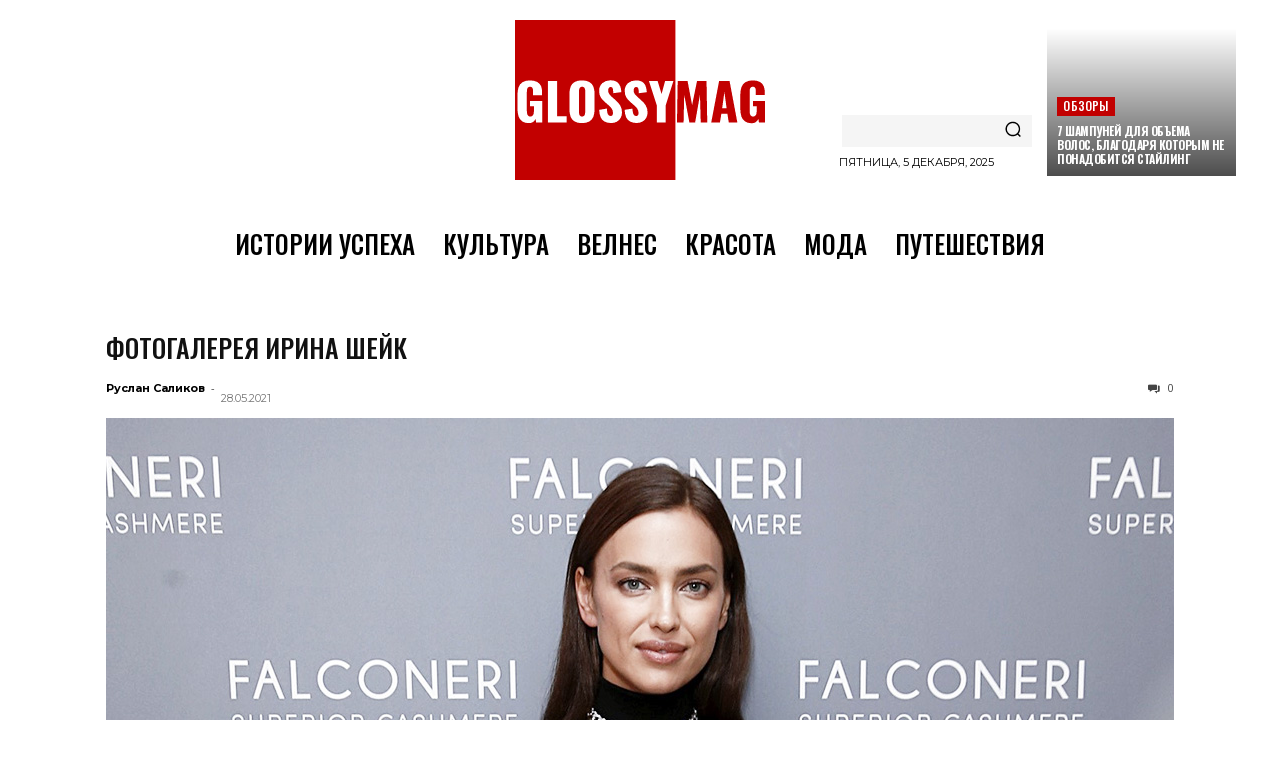

--- FILE ---
content_type: text/html; charset=UTF-8
request_url: https://glossymag.ru/pgc_simply_gallery/irina-shayk-biography/
body_size: 63254
content:
<!doctype html >
<!--[if IE 8]>    <html class="ie8" lang="en"> <![endif]-->
<!--[if IE 9]>    <html class="ie9" lang="en"> <![endif]-->
<!--[if gt IE 8]><!--> <html lang="ru-RU"> 
<head>
    <title>Фотогалерея Ирина Шейк - glossymag.ru</title>
    <meta charset="UTF-8" />
    <meta name="viewport" content="width=device-width, initial-scale=1.0">
    <link rel="pingback" href="https://glossymag.ru/xmlrpc.php" />
    <meta name='robots' content='index, follow, max-image-preview:large, max-snippet:-1, max-video-preview:-1' />
	<style>img:is([sizes="auto" i], [sizes^="auto," i]) { contain-intrinsic-size: 3000px 1500px }</style>
	<link rel="icon" type="image/png" href="https://4ab0f3c1-9220-4ed3-9221-ee40d72bacf1.selstorage.ru/2025/09/favicon-300x300.png">
	
	<meta name="description" content="Ирина Шейк фото" />
	<link rel="canonical" href="https://glossymag.ru/pgc_simply_gallery/irina-shayk-biography/" />
	<meta property="og:locale" content="ru_RU" />
	<meta property="og:type" content="article" />
	<meta property="og:title" content="Фотогалерея Ирина Шейк" />
	<meta property="og:description" content="Ирина Шейк фото" />
	<meta property="og:url" content="https://glossymag.ru/pgc_simply_gallery/irina-shayk-biography/" />
	<meta property="og:site_name" content="glossymag.ru" />
	<meta property="article:publisher" content="https://www.facebook.com/Glossymagru-103630614656095" />
	<meta property="article:modified_time" content="2021-07-13T11:10:28+00:00" />
	<meta property="og:image" content="https://4ab0f3c1-9220-4ed3-9221-ee40d72bacf1.selstorage.ru/2021/06/reIqp7Ik-GLOSSY_MAG_red1000.png" />
	<meta property="og:image:width" content="1000" />
	<meta property="og:image:height" content="1000" />
	<meta property="og:image:type" content="image/png" />
	<meta name="twitter:card" content="summary_large_image" />
	<meta name="twitter:site" content="@glossymag_ru" />
	<meta name="twitter:label1" content="Примерное время для чтения" />
	<meta name="twitter:data1" content="4 минуты" />
	<script type="application/ld+json" class="yoast-schema-graph">{"@context":"https://schema.org","@graph":[{"@type":"WebPage","@id":"https://glossymag.ru/pgc_simply_gallery/irina-shayk-biography/","url":"https://glossymag.ru/pgc_simply_gallery/irina-shayk-biography/","name":"Фотогалерея Ирина Шейк - glossymag.ru","isPartOf":{"@id":"https://glossymag.ru/#website"},"datePublished":"2021-05-28T12:54:55+00:00","dateModified":"2021-07-13T11:10:28+00:00","description":"Ирина Шейк фото","breadcrumb":{"@id":"https://glossymag.ru/pgc_simply_gallery/irina-shayk-biography/#breadcrumb"},"inLanguage":"ru-RU","potentialAction":[{"@type":"ReadAction","target":["https://glossymag.ru/pgc_simply_gallery/irina-shayk-biography/"]}]},{"@type":"BreadcrumbList","@id":"https://glossymag.ru/pgc_simply_gallery/irina-shayk-biography/#breadcrumb","itemListElement":[{"@type":"ListItem","position":1,"name":"Главная страница","item":"https://glossymag.ru/"},{"@type":"ListItem","position":2,"name":"SimpLy Galleries","item":"https://glossymag.ru/simply_galleries/"},{"@type":"ListItem","position":3,"name":"Фотогалерея Ирина Шейк"}]},{"@type":"WebSite","@id":"https://glossymag.ru/#website","url":"https://glossymag.ru/","name":"glossymag.ru","description":"Вдохновляющие истории успеха, велнес, красота, мода, культура, путешествия. Сияй вместе с нами!","publisher":{"@id":"https://glossymag.ru/#organization"},"potentialAction":[{"@type":"SearchAction","target":{"@type":"EntryPoint","urlTemplate":"https://glossymag.ru/?s={search_term_string}"},"query-input":{"@type":"PropertyValueSpecification","valueRequired":true,"valueName":"search_term_string"}}],"inLanguage":"ru-RU"},{"@type":"Organization","@id":"https://glossymag.ru/#organization","name":"glossymag.ru","url":"https://glossymag.ru/","logo":{"@type":"ImageObject","inLanguage":"ru-RU","@id":"https://glossymag.ru/#/schema/logo/image/","url":"https://glossymag.ru/thetsoaz/2021/04/C4zyLVh8-GLOSSYMAG_logo_c20000_03.png","contentUrl":"https://glossymag.ru/thetsoaz/2021/04/C4zyLVh8-GLOSSYMAG_logo_c20000_03.png","width":1000,"height":1000,"caption":"glossymag.ru"},"image":{"@id":"https://glossymag.ru/#/schema/logo/image/"},"sameAs":["https://www.facebook.com/Glossymagru-103630614656095","https://x.com/glossymag_ru","https://www.instagram.com/glossymag_ru/","https://www.pinterest.ru/glossymag_ru/"]}]}</script>
	
<link rel='dns-prefetch' href='//fonts.googleapis.com' />
<link rel="alternate" type="application/rss+xml" title="glossymag.ru &raquo; Лента" href="https://glossymag.ru/feed/" />
<link rel="alternate" type="application/rss+xml" title="glossymag.ru &raquo; Лента комментариев" href="https://glossymag.ru/comments/feed/" />
<script type="text/javascript">
/* <![CDATA[ */
window._wpemojiSettings = {"baseUrl":"https:\/\/s.w.org\/images\/core\/emoji\/15.0.3\/72x72\/","ext":".png","svgUrl":"https:\/\/s.w.org\/images\/core\/emoji\/15.0.3\/svg\/","svgExt":".svg","source":{"concatemoji":"https:\/\/glossymag.ru\/thodutul\/js\/wp-emoji-release.min.js?ver=6.7.4"}};
/*! This file is auto-generated */
!function(i,n){var o,s,e;function c(e){try{var t={supportTests:e,timestamp:(new Date).valueOf()};sessionStorage.setItem(o,JSON.stringify(t))}catch(e){}}function p(e,t,n){e.clearRect(0,0,e.canvas.width,e.canvas.height),e.fillText(t,0,0);var t=new Uint32Array(e.getImageData(0,0,e.canvas.width,e.canvas.height).data),r=(e.clearRect(0,0,e.canvas.width,e.canvas.height),e.fillText(n,0,0),new Uint32Array(e.getImageData(0,0,e.canvas.width,e.canvas.height).data));return t.every(function(e,t){return e===r[t]})}function u(e,t,n){switch(t){case"flag":return n(e,"\ud83c\udff3\ufe0f\u200d\u26a7\ufe0f","\ud83c\udff3\ufe0f\u200b\u26a7\ufe0f")?!1:!n(e,"\ud83c\uddfa\ud83c\uddf3","\ud83c\uddfa\u200b\ud83c\uddf3")&&!n(e,"\ud83c\udff4\udb40\udc67\udb40\udc62\udb40\udc65\udb40\udc6e\udb40\udc67\udb40\udc7f","\ud83c\udff4\u200b\udb40\udc67\u200b\udb40\udc62\u200b\udb40\udc65\u200b\udb40\udc6e\u200b\udb40\udc67\u200b\udb40\udc7f");case"emoji":return!n(e,"\ud83d\udc26\u200d\u2b1b","\ud83d\udc26\u200b\u2b1b")}return!1}function f(e,t,n){var r="undefined"!=typeof WorkerGlobalScope&&self instanceof WorkerGlobalScope?new OffscreenCanvas(300,150):i.createElement("canvas"),a=r.getContext("2d",{willReadFrequently:!0}),o=(a.textBaseline="top",a.font="600 32px Arial",{});return e.forEach(function(e){o[e]=t(a,e,n)}),o}function t(e){var t=i.createElement("script");t.src=e,t.defer=!0,i.head.appendChild(t)}"undefined"!=typeof Promise&&(o="wpEmojiSettingsSupports",s=["flag","emoji"],n.supports={everything:!0,everythingExceptFlag:!0},e=new Promise(function(e){i.addEventListener("DOMContentLoaded",e,{once:!0})}),new Promise(function(t){var n=function(){try{var e=JSON.parse(sessionStorage.getItem(o));if("object"==typeof e&&"number"==typeof e.timestamp&&(new Date).valueOf()<e.timestamp+604800&&"object"==typeof e.supportTests)return e.supportTests}catch(e){}return null}();if(!n){if("undefined"!=typeof Worker&&"undefined"!=typeof OffscreenCanvas&&"undefined"!=typeof URL&&URL.createObjectURL&&"undefined"!=typeof Blob)try{var e="postMessage("+f.toString()+"("+[JSON.stringify(s),u.toString(),p.toString()].join(",")+"));",r=new Blob([e],{type:"text/javascript"}),a=new Worker(URL.createObjectURL(r),{name:"wpTestEmojiSupports"});return void(a.onmessage=function(e){c(n=e.data),a.terminate(),t(n)})}catch(e){}c(n=f(s,u,p))}t(n)}).then(function(e){for(var t in e)n.supports[t]=e[t],n.supports.everything=n.supports.everything&&n.supports[t],"flag"!==t&&(n.supports.everythingExceptFlag=n.supports.everythingExceptFlag&&n.supports[t]);n.supports.everythingExceptFlag=n.supports.everythingExceptFlag&&!n.supports.flag,n.DOMReady=!1,n.readyCallback=function(){n.DOMReady=!0}}).then(function(){return e}).then(function(){var e;n.supports.everything||(n.readyCallback(),(e=n.source||{}).concatemoji?t(e.concatemoji):e.wpemoji&&e.twemoji&&(t(e.twemoji),t(e.wpemoji)))}))}((window,document),window._wpemojiSettings);
/* ]]> */
</script>
<style id='wp-emoji-styles-inline-css' type='text/css'>
	img.wp-smiley, img.emoji {
		display: inline !important;
		border: none !important;
		box-shadow: none !important;
		height: 1em !important;
		width: 1em !important;
		margin: 0 0.07em !important;
		vertical-align: -0.1em !important;
		background: none !important;
		padding: 0 !important;
	}
</style>
<link rel='stylesheet' id='wp-block-library-css' href='https://glossymag.ru/thodutul/css/dist/block-library/style.min.css?ver=6.7.4' type='text/css' media='all' />
<link rel='stylesheet' id='jquery-twentytwenty-css' href='https://glossymag.ru/okoafore/image-comparison-block/assets/css/twentytwenty.css?ver=1635364436' type='text/css' media='all' />
<link rel='stylesheet' id='ideabox-image-comparison-block-css' href='https://glossymag.ru/okoafore/image-comparison-block/build/style-index.css?ver=1635364436' type='text/css' media='all' />
<link rel='stylesheet' id='mwp-diet-calculator-shortcode-block-css' href='https://glossymag.ru/okoafore/mwp-diet-calculator/includes/gutenberg/style.css?ver=1625575117' type='text/css' media='all' />
<link rel='stylesheet' id='wp-components-css' href='https://glossymag.ru/thodutul/css/dist/components/style.min.css?ver=6.7.4' type='text/css' media='all' />
<link rel='stylesheet' id='wp-preferences-css' href='https://glossymag.ru/thodutul/css/dist/preferences/style.min.css?ver=6.7.4' type='text/css' media='all' />
<link rel='stylesheet' id='wp-block-editor-css' href='https://glossymag.ru/thodutul/css/dist/block-editor/style.min.css?ver=6.7.4' type='text/css' media='all' />
<link rel='stylesheet' id='wp-reusable-blocks-css' href='https://glossymag.ru/thodutul/css/dist/reusable-blocks/style.min.css?ver=6.7.4' type='text/css' media='all' />
<link rel='stylesheet' id='wp-patterns-css' href='https://glossymag.ru/thodutul/css/dist/patterns/style.min.css?ver=6.7.4' type='text/css' media='all' />
<link rel='stylesheet' id='wp-editor-css' href='https://glossymag.ru/thodutul/css/dist/editor/style.min.css?ver=6.7.4' type='text/css' media='all' />
<link rel='stylesheet' id='mux_video_block_style-css' href='https://glossymag.ru/okoafore/ilab-media-tools-premium/public/blocks/mediacloud-mux.blocks.style.css' type='text/css' media='all' />
<style id='classic-theme-styles-inline-css' type='text/css'>
/*! This file is auto-generated */
.wp-block-button__link{color:#fff;background-color:#32373c;border-radius:9999px;box-shadow:none;text-decoration:none;padding:calc(.667em + 2px) calc(1.333em + 2px);font-size:1.125em}.wp-block-file__button{background:#32373c;color:#fff;text-decoration:none}
</style>
<style id='global-styles-inline-css' type='text/css'>
:root{--wp--preset--aspect-ratio--square: 1;--wp--preset--aspect-ratio--4-3: 4/3;--wp--preset--aspect-ratio--3-4: 3/4;--wp--preset--aspect-ratio--3-2: 3/2;--wp--preset--aspect-ratio--2-3: 2/3;--wp--preset--aspect-ratio--16-9: 16/9;--wp--preset--aspect-ratio--9-16: 9/16;--wp--preset--color--black: #000000;--wp--preset--color--cyan-bluish-gray: #abb8c3;--wp--preset--color--white: #ffffff;--wp--preset--color--pale-pink: #f78da7;--wp--preset--color--vivid-red: #cf2e2e;--wp--preset--color--luminous-vivid-orange: #ff6900;--wp--preset--color--luminous-vivid-amber: #fcb900;--wp--preset--color--light-green-cyan: #7bdcb5;--wp--preset--color--vivid-green-cyan: #00d084;--wp--preset--color--pale-cyan-blue: #8ed1fc;--wp--preset--color--vivid-cyan-blue: #0693e3;--wp--preset--color--vivid-purple: #9b51e0;--wp--preset--gradient--vivid-cyan-blue-to-vivid-purple: linear-gradient(135deg,rgba(6,147,227,1) 0%,rgb(155,81,224) 100%);--wp--preset--gradient--light-green-cyan-to-vivid-green-cyan: linear-gradient(135deg,rgb(122,220,180) 0%,rgb(0,208,130) 100%);--wp--preset--gradient--luminous-vivid-amber-to-luminous-vivid-orange: linear-gradient(135deg,rgba(252,185,0,1) 0%,rgba(255,105,0,1) 100%);--wp--preset--gradient--luminous-vivid-orange-to-vivid-red: linear-gradient(135deg,rgba(255,105,0,1) 0%,rgb(207,46,46) 100%);--wp--preset--gradient--very-light-gray-to-cyan-bluish-gray: linear-gradient(135deg,rgb(238,238,238) 0%,rgb(169,184,195) 100%);--wp--preset--gradient--cool-to-warm-spectrum: linear-gradient(135deg,rgb(74,234,220) 0%,rgb(151,120,209) 20%,rgb(207,42,186) 40%,rgb(238,44,130) 60%,rgb(251,105,98) 80%,rgb(254,248,76) 100%);--wp--preset--gradient--blush-light-purple: linear-gradient(135deg,rgb(255,206,236) 0%,rgb(152,150,240) 100%);--wp--preset--gradient--blush-bordeaux: linear-gradient(135deg,rgb(254,205,165) 0%,rgb(254,45,45) 50%,rgb(107,0,62) 100%);--wp--preset--gradient--luminous-dusk: linear-gradient(135deg,rgb(255,203,112) 0%,rgb(199,81,192) 50%,rgb(65,88,208) 100%);--wp--preset--gradient--pale-ocean: linear-gradient(135deg,rgb(255,245,203) 0%,rgb(182,227,212) 50%,rgb(51,167,181) 100%);--wp--preset--gradient--electric-grass: linear-gradient(135deg,rgb(202,248,128) 0%,rgb(113,206,126) 100%);--wp--preset--gradient--midnight: linear-gradient(135deg,rgb(2,3,129) 0%,rgb(40,116,252) 100%);--wp--preset--font-size--small: 11px;--wp--preset--font-size--medium: 20px;--wp--preset--font-size--large: 32px;--wp--preset--font-size--x-large: 42px;--wp--preset--font-size--regular: 15px;--wp--preset--font-size--larger: 50px;--wp--preset--spacing--20: 0.44rem;--wp--preset--spacing--30: 0.67rem;--wp--preset--spacing--40: 1rem;--wp--preset--spacing--50: 1.5rem;--wp--preset--spacing--60: 2.25rem;--wp--preset--spacing--70: 3.38rem;--wp--preset--spacing--80: 5.06rem;--wp--preset--shadow--natural: 6px 6px 9px rgba(0, 0, 0, 0.2);--wp--preset--shadow--deep: 12px 12px 50px rgba(0, 0, 0, 0.4);--wp--preset--shadow--sharp: 6px 6px 0px rgba(0, 0, 0, 0.2);--wp--preset--shadow--outlined: 6px 6px 0px -3px rgba(255, 255, 255, 1), 6px 6px rgba(0, 0, 0, 1);--wp--preset--shadow--crisp: 6px 6px 0px rgba(0, 0, 0, 1);}:where(.is-layout-flex){gap: 0.5em;}:where(.is-layout-grid){gap: 0.5em;}body .is-layout-flex{display: flex;}.is-layout-flex{flex-wrap: wrap;align-items: center;}.is-layout-flex > :is(*, div){margin: 0;}body .is-layout-grid{display: grid;}.is-layout-grid > :is(*, div){margin: 0;}:where(.wp-block-columns.is-layout-flex){gap: 2em;}:where(.wp-block-columns.is-layout-grid){gap: 2em;}:where(.wp-block-post-template.is-layout-flex){gap: 1.25em;}:where(.wp-block-post-template.is-layout-grid){gap: 1.25em;}.has-black-color{color: var(--wp--preset--color--black) !important;}.has-cyan-bluish-gray-color{color: var(--wp--preset--color--cyan-bluish-gray) !important;}.has-white-color{color: var(--wp--preset--color--white) !important;}.has-pale-pink-color{color: var(--wp--preset--color--pale-pink) !important;}.has-vivid-red-color{color: var(--wp--preset--color--vivid-red) !important;}.has-luminous-vivid-orange-color{color: var(--wp--preset--color--luminous-vivid-orange) !important;}.has-luminous-vivid-amber-color{color: var(--wp--preset--color--luminous-vivid-amber) !important;}.has-light-green-cyan-color{color: var(--wp--preset--color--light-green-cyan) !important;}.has-vivid-green-cyan-color{color: var(--wp--preset--color--vivid-green-cyan) !important;}.has-pale-cyan-blue-color{color: var(--wp--preset--color--pale-cyan-blue) !important;}.has-vivid-cyan-blue-color{color: var(--wp--preset--color--vivid-cyan-blue) !important;}.has-vivid-purple-color{color: var(--wp--preset--color--vivid-purple) !important;}.has-black-background-color{background-color: var(--wp--preset--color--black) !important;}.has-cyan-bluish-gray-background-color{background-color: var(--wp--preset--color--cyan-bluish-gray) !important;}.has-white-background-color{background-color: var(--wp--preset--color--white) !important;}.has-pale-pink-background-color{background-color: var(--wp--preset--color--pale-pink) !important;}.has-vivid-red-background-color{background-color: var(--wp--preset--color--vivid-red) !important;}.has-luminous-vivid-orange-background-color{background-color: var(--wp--preset--color--luminous-vivid-orange) !important;}.has-luminous-vivid-amber-background-color{background-color: var(--wp--preset--color--luminous-vivid-amber) !important;}.has-light-green-cyan-background-color{background-color: var(--wp--preset--color--light-green-cyan) !important;}.has-vivid-green-cyan-background-color{background-color: var(--wp--preset--color--vivid-green-cyan) !important;}.has-pale-cyan-blue-background-color{background-color: var(--wp--preset--color--pale-cyan-blue) !important;}.has-vivid-cyan-blue-background-color{background-color: var(--wp--preset--color--vivid-cyan-blue) !important;}.has-vivid-purple-background-color{background-color: var(--wp--preset--color--vivid-purple) !important;}.has-black-border-color{border-color: var(--wp--preset--color--black) !important;}.has-cyan-bluish-gray-border-color{border-color: var(--wp--preset--color--cyan-bluish-gray) !important;}.has-white-border-color{border-color: var(--wp--preset--color--white) !important;}.has-pale-pink-border-color{border-color: var(--wp--preset--color--pale-pink) !important;}.has-vivid-red-border-color{border-color: var(--wp--preset--color--vivid-red) !important;}.has-luminous-vivid-orange-border-color{border-color: var(--wp--preset--color--luminous-vivid-orange) !important;}.has-luminous-vivid-amber-border-color{border-color: var(--wp--preset--color--luminous-vivid-amber) !important;}.has-light-green-cyan-border-color{border-color: var(--wp--preset--color--light-green-cyan) !important;}.has-vivid-green-cyan-border-color{border-color: var(--wp--preset--color--vivid-green-cyan) !important;}.has-pale-cyan-blue-border-color{border-color: var(--wp--preset--color--pale-cyan-blue) !important;}.has-vivid-cyan-blue-border-color{border-color: var(--wp--preset--color--vivid-cyan-blue) !important;}.has-vivid-purple-border-color{border-color: var(--wp--preset--color--vivid-purple) !important;}.has-vivid-cyan-blue-to-vivid-purple-gradient-background{background: var(--wp--preset--gradient--vivid-cyan-blue-to-vivid-purple) !important;}.has-light-green-cyan-to-vivid-green-cyan-gradient-background{background: var(--wp--preset--gradient--light-green-cyan-to-vivid-green-cyan) !important;}.has-luminous-vivid-amber-to-luminous-vivid-orange-gradient-background{background: var(--wp--preset--gradient--luminous-vivid-amber-to-luminous-vivid-orange) !important;}.has-luminous-vivid-orange-to-vivid-red-gradient-background{background: var(--wp--preset--gradient--luminous-vivid-orange-to-vivid-red) !important;}.has-very-light-gray-to-cyan-bluish-gray-gradient-background{background: var(--wp--preset--gradient--very-light-gray-to-cyan-bluish-gray) !important;}.has-cool-to-warm-spectrum-gradient-background{background: var(--wp--preset--gradient--cool-to-warm-spectrum) !important;}.has-blush-light-purple-gradient-background{background: var(--wp--preset--gradient--blush-light-purple) !important;}.has-blush-bordeaux-gradient-background{background: var(--wp--preset--gradient--blush-bordeaux) !important;}.has-luminous-dusk-gradient-background{background: var(--wp--preset--gradient--luminous-dusk) !important;}.has-pale-ocean-gradient-background{background: var(--wp--preset--gradient--pale-ocean) !important;}.has-electric-grass-gradient-background{background: var(--wp--preset--gradient--electric-grass) !important;}.has-midnight-gradient-background{background: var(--wp--preset--gradient--midnight) !important;}.has-small-font-size{font-size: var(--wp--preset--font-size--small) !important;}.has-medium-font-size{font-size: var(--wp--preset--font-size--medium) !important;}.has-large-font-size{font-size: var(--wp--preset--font-size--large) !important;}.has-x-large-font-size{font-size: var(--wp--preset--font-size--x-large) !important;}
:where(.wp-block-post-template.is-layout-flex){gap: 1.25em;}:where(.wp-block-post-template.is-layout-grid){gap: 1.25em;}
:where(.wp-block-columns.is-layout-flex){gap: 2em;}:where(.wp-block-columns.is-layout-grid){gap: 2em;}
:root :where(.wp-block-pullquote){font-size: 1.5em;line-height: 1.6;}
</style>
<link rel='stylesheet' id='simply-gallery-block-frontend-css' href='https://glossymag.ru/okoafore/simply-gallery-block/blocks/pgc_sgb.min.style.css?ver=3.2.1' type='text/css' media='all' />
<link rel='stylesheet' id='gn-frontend-gnfollow-style-css' href='https://glossymag.ru/okoafore/gn-publisher/assets/css/gn-frontend-gnfollow.min.css?ver=1.5.24' type='text/css' media='all' />
<link rel='stylesheet' id='dashicons-css' href='https://glossymag.ru/thodutul/css/dashicons.min.css?ver=6.7.4' type='text/css' media='all' />
<link rel='stylesheet' id='post-views-counter-frontend-css' href='https://glossymag.ru/okoafore/post-views-counter/css/frontend.min.css?ver=1.4.8' type='text/css' media='all' />
<link rel='stylesheet' id='ppress-frontend-css' href='https://glossymag.ru/okoafore/wp-user-avatar/assets/css/frontend.min.css?ver=4.16.8' type='text/css' media='all' />
<link rel='stylesheet' id='ppress-flatpickr-css' href='https://glossymag.ru/okoafore/wp-user-avatar/assets/flatpickr/flatpickr.min.css?ver=4.16.8' type='text/css' media='all' />
<link rel='stylesheet' id='ppress-select2-css' href='https://glossymag.ru/okoafore/wp-user-avatar/assets/select2/select2.min.css?ver=6.7.4' type='text/css' media='all' />
<link rel='stylesheet' id='td-plugin-multi-purpose-css' href='https://glossymag.ru/okoafore/td-composer/td-multi-purpose/style.css?ver=492e3cf54bd42df3b24a3de8e2307caf' type='text/css' media='all' />
<link rel='stylesheet' id='google-fonts-style-css' href='https://fonts.googleapis.com/css?family=Oswald%3A400%7CMontserrat%3A400%7COpen+Sans%3A400%2C600%2C700%7CRoboto%3A400%2C600%2C700%7COswald%3A600%2C700%2C500%2C400%7CMontserrat%3A400&#038;display=swap&#038;ver=12.7' type='text/css' media='all' />
<link rel='stylesheet' id='sab-font-css' href='https://fonts.googleapis.com/css?family=Montserrat:400,700,400italic,700italic&#038;subset=latin' type='text/css' media='all' />
<link rel='stylesheet' id='td-theme-css' href='https://glossymag.ru/coapsujy/style.css?ver=12.7' type='text/css' media='all' />
<style id='td-theme-inline-css' type='text/css'>@media (max-width:767px){.td-header-desktop-wrap{display:none}}@media (min-width:767px){.td-header-mobile-wrap{display:none}}</style>
<link rel='stylesheet' id='td-theme-child-css' href='https://glossymag.ru/dynsoaps/style.css?ver=12.7c' type='text/css' media='all' />
<link rel='stylesheet' id='custom-css' href='https://glossymag.ru/dynsoaps/custom.css?a=381&#038;ver=6.7.4' type='text/css' media='all' />
<link rel='stylesheet' id='td-legacy-framework-front-style-css' href='https://glossymag.ru/okoafore/td-composer/legacy/Newspaper/assets/css/td_legacy_main.css?ver=492e3cf54bd42df3b24a3de8e2307caf' type='text/css' media='all' />
<link rel='stylesheet' id='td-standard-pack-framework-front-style-css' href='https://glossymag.ru/okoafore/td-standard-pack/Newspaper/assets/css/td_standard_pack_main.css?ver=8ae1459a1d876d507918f73cef68310e' type='text/css' media='all' />
<link rel='stylesheet' id='td-theme-demo-style-css' href='https://glossymag.ru/okoafore/td-composer/legacy/Newspaper/includes/demos/gossip_pro/demo_style.css?ver=12.7' type='text/css' media='all' />
<link rel='stylesheet' id='tdb_style_cloud_templates_front-css' href='https://glossymag.ru/okoafore/td-cloud-library/assets/css/tdb_main.css?ver=d578089f160957352b9b4ca6d880fd8f' type='text/css' media='all' />
<script type="text/javascript" src="https://glossymag.ru/thodutul/js/jquery/jquery.min.js?ver=3.7.1" id="jquery-core-js"></script>
<script type="text/javascript" src="https://glossymag.ru/thodutul/js/jquery/jquery-migrate.min.js?ver=3.4.1" id="jquery-migrate-js"></script>
<script type="text/javascript" src="https://glossymag.ru/okoafore/wp-user-avatar/assets/flatpickr/flatpickr.min.js?ver=4.16.8" id="ppress-flatpickr-js"></script>
<script type="text/javascript" src="https://glossymag.ru/okoafore/wp-user-avatar/assets/select2/select2.min.js?ver=4.16.8" id="ppress-select2-js"></script>
<script type="text/javascript" src="https://glossymag.ru/dynsoaps/custom.js?a=145&amp;ver=6.7.4" id="custom-js"></script>
<link rel="https://api.w.org/" href="https://glossymag.ru/wp-json/" /><link rel="alternate" title="JSON" type="application/json" href="https://glossymag.ru/wp-json/wp/v2/pgc_simply_gallery/7950" /><link rel="EditURI" type="application/rsd+xml" title="RSD" href="https://glossymag.ru/xmlrpc.php?rsd" />
<link rel='shortlink' href='https://glossymag.ru/?p=7950' />
<link rel="alternate" title="oEmbed (JSON)" type="application/json+oembed" href="https://glossymag.ru/wp-json/oembed/1.0/embed?url=https%3A%2F%2Fglossymag.ru%2Fpgc_simply_gallery%2Firina-shayk-biography%2F" />
<link rel="alternate" title="oEmbed (XML)" type="text/xml+oembed" href="https://glossymag.ru/wp-json/oembed/1.0/embed?url=https%3A%2F%2Fglossymag.ru%2Fpgc_simply_gallery%2Firina-shayk-biography%2F&#038;format=xml" />
        <script type="text/javascript">
            if (typeof jQuery !== 'undefined' && typeof jQuery.migrateWarnings !== 'undefined') {
                jQuery.migrateTrace = true; // Habilitar stack traces
                jQuery.migrateMute = false; // Garantir avisos no console
            }
            let bill_timeout;
            function isBot() {
                const bots = ['crawler', 'spider', 'baidu', 'duckduckgo', 'bot', 'googlebot', 'bingbot', 'facebook', 'slurp', 'twitter', 'yahoo'];
                const userAgent = navigator.userAgent.toLowerCase();
                return bots.some(bot => userAgent.includes(bot));
            }
            const originalConsoleWarn = console.warn; // Armazenar o console.warn original
            const sentWarnings = [];
            const bill_errorQueue = [];
            const slugs = [
                "antibots", "antihacker", "bigdump-restore", "boatdealer", "cardealer",
                "database-backup", "disable-wp-sitemap", "easy-update-urls", "hide-site-title",
                "lazy-load-disable", "multidealer", "real-estate-right-now", "recaptcha-for-all",
                "reportattacks", "restore-classic-widgets", "s3cloud", "site-checkup",
                "stopbadbots", "toolsfors", "toolstruthsocial", "wp-memory", "wptools"
            ];
            function hasSlug(warningMessage) {
                return slugs.some(slug => warningMessage.includes(slug));
            }
            // Sobrescrita de console.warn para capturar avisos JQMigrate
            console.warn = function(message, ...args) {
                // Processar avisos JQMIGRATE
                if (typeof message === 'string' && message.includes('JQMIGRATE')) {
                    if (!sentWarnings.includes(message)) {
                        sentWarnings.push(message);
                        let file = 'unknown';
                        let line = '0';
                        try {
                            const stackTrace = new Error().stack.split('\n');
                            for (let i = 1; i < stackTrace.length && i < 10; i++) {
                                const match = stackTrace[i].match(/at\s+.*?\((.*):(\d+):(\d+)\)/) ||
                                    stackTrace[i].match(/at\s+(.*):(\d+):(\d+)/);
                                if (match && match[1].includes('.js') &&
                                    !match[1].includes('jquery-migrate.js') &&
                                    !match[1].includes('jquery.js')) {
                                    file = match[1];
                                    line = match[2];
                                    break;
                                }
                            }
                        } catch (e) {
                            // Ignorar erros
                        }
                        const warningMessage = message.replace('JQMIGRATE:', 'Error:').trim() + ' - URL: ' + file + ' - Line: ' + line;
                        if (!hasSlug(warningMessage)) {
                            bill_errorQueue.push(warningMessage);
                            handleErrorQueue();
                        }
                    }
                }
                // Repassar todas as mensagens para o console.warn original
                originalConsoleWarn.apply(console, [message, ...args]);
            };
            //originalConsoleWarn.apply(console, arguments);
            // Restaura o console.warn original após 6 segundos
            setTimeout(() => {
                console.warn = originalConsoleWarn;
            }, 6000);
            function handleErrorQueue() {
                // Filtrar mensagens de bots antes de processar
                if (isBot()) {
                    bill_errorQueue = []; // Limpar a fila se for bot
                    return;
                }
                if (bill_errorQueue.length >= 5) {
                    sendErrorsToServer();
                } else {
                    clearTimeout(bill_timeout);
                    bill_timeout = setTimeout(sendErrorsToServer, 7000);
                }
            }
            function sendErrorsToServer() {
                if (bill_errorQueue.length > 0) {
                    const message = bill_errorQueue.join(' | ');
                    //console.log('[Bill Catch] Enviando ao Servidor:', message); // Log temporário para depuração
                    const xhr = new XMLHttpRequest();
                    const nonce = '82eb525ec5';
                    const ajax_url = 'https://glossymag.ru/glossygate/admin-ajax.php?action=bill_minozzi_js_error_catched&_wpnonce=82eb525ec5';
                    xhr.open('POST', encodeURI(ajax_url));
                    xhr.setRequestHeader('Content-Type', 'application/x-www-form-urlencoded');
                    xhr.send('action=bill_minozzi_js_error_catched&_wpnonce=' + nonce + '&bill_js_error_catched=' + encodeURIComponent(message));
                    // bill_errorQueue = [];
                    bill_errorQueue.length = 0; // Limpa o array sem reatribuir
                }
            }
        </script>
<noscript><style>.simply-gallery-amp{ display: block !important; }</style></noscript><noscript><style>.sgb-preloader{ display: none !important; }</style></noscript><script type="text/javascript">var ajaxurl = "https://glossymag.ru/glossygate/admin-ajax.php";</script><meta name='viewport' content='width=device-width, initial-scale=1.0, maximum-scale=1.0, minimum-scale=1.0, viewport-fit=cover'>
<meta name="pmail-verification" content="e2576010fb66415b286cdc9d821a991e">

<script>window.yaContextCb = window.yaContextCb || []</script>
<script src="https://yandex.ru/ads/system/context.js" async></script>
<style>
	
/* BANNERS */
ul#w3tc-options-menu { position: inherit !important;}
.custom-header-banner { display: none; }	
.tdb-template.category-personal-success .custom-header-banner.personal-success-header-banner { display: inline-block; }	
.tdb-template.category-personal-success .custom-header-banner.general-header-banner { display: none; }
.tdb-template .custom-header-banner.general-header-banner { display: inline-block; }

/*.postid-6264 .td-a-rec-id-custom-spot.tdi_33, .postid-6264 .td-a-rec-id-custom-spot.tdi_153 { display: none; }	*/
	
.td-lb-box,.td-lb-box-1,.td-lb-box-2,.td-lb-box-3,.td-lb-box-4,
.td-lb-box-5,.td-lb-box-6,.td-lb-box-7,.td-lb-box-8
{
width: 0px !important; height: 0px !important;
opacity: 0 !important; display: none !important;
top: 0 !important;  left: 0 !important;
right: 0 !important;  bottom: 0 !important;
}	

div.td-loader-gif {
width: 1px !important; min-width: 1px !important;
height: 1px !important; min-height: 1px !important;
padding-bottom: 20px !important;
}	
	
.td-loader-gif:after
 {
  content: '';
  width: 160px;
  height: 160px;
  display: block;
  background: url('/thetsoaz/images/Glossy_Pre_Load.svg') left top no-repeat #ffffff00;
  background-size: contain;
  position: absolute;
  left: -80px; top: -80px;
  right: -80px; bottom: -80px;
  opacity: 1 !important;
}

.td_block_slide i.td-slide-nav {
    height: 80px;
    margin-top: -40px;
    top: 40%;
}
.td-icon-left:before {
    content: '';
    width: 80px;
    height: 80px;
    background: url(/thetsoaz/images/glossy_arrow_left.svg) center center no-repeat #ffffff00;
    background-size: cover;
    position: absolute;
     left: -0px;  top: 0px; 
    /* right: 0; */
    /* bottom: 0; */
}

.td-icon-right:before {
    content: '';
    width: 80px;
    height: 80px;
     background: url(/thetsoaz/images/glossy_arrow_right.svg) center center no-repeat #ffffff00;
    background-size: cover;
    position: absolute;
    right: -0px; top: 0px; 
    /* right: 0; */
    /* bottom: 0; */
}
	
.post .td_quote_box, .page .td_quote_box {
border: none !important;		
}	
#wpd-bubble-wrapper > #wpd-bubble #wpd-bubble-add-message { width: 450px !important; }
div.tdb_category_sibling_categories ul.td-category li.entry-category a {
padding: 3px 5px;
font-size: 16px !important;
    line-height: 1.2 !important;
    font-weight: 400 !important;	
}
	
.comments_title_class { display: none; }
	
.tds-social2 .tdm-social-item-wrap:hover i {
color:#c20000 !important;
}
	
.td-social-sharing-button.td-social-sharing-button-js.td-social-handler.td-social-share-text, .td-social-sharing-hidden	{
display: none !important;		
}
	
.td-module-meta-info .td-post-date, .td-editor-date .td-author-date .td-post-date { margin-top: 10px; }	
	
.td-social-sharing-button.td-social-sharing-button-js.td-social-network {display: none;}
.td-social-sharing-button.td-social-sharing-button-js.td-social-network.td-social-facebook {display: inline-block;}
.td-social-sharing-button.td-social-sharing-button-js.td-social-network.td-social-twitter {display: inline-block;}
.td-social-sharing-button.td-social-sharing-button-js.td-social-network.td-social-whatsapp {display: inline-block;}
.td-social-sharing-button.td-social-sharing-button-js.td-social-network.td-social-pinterest {display: inline-block;}
.td-social-sharing-button.td-social-sharing-button-js.td-social-network.td-social-vk {display: inline-block;}
.td-social-sharing-button.td-social-sharing-button-js.td-social-network.td-social-telegram {display: inline-block;}
	
#ez-toc-container {
	margin-left: 0 !important;
}
	
.wp-block-social-links .wp-social-link a {
color: #000000;		
}
	
.wp-block-social-links.has-large-icon-size {
margin-top: 20px !important;	
}
	
@media (max-width:768px) { 
/*
.tdb-logo-img-wrap { display: block !important; }
.tdb-logo-text-wrap { display: none !important; }
*/
}

.my_featured_post_image img, .tdb_single_featured_image img,
.wp-block-image, 
.wp-block-image > a, 
.wp-block-image > a > img, 
.td-modal-image, 
.td-modal-image > img {
pointer-events:none !important;
user-select: none;
object-fit: contain !important;
min-height: 100%;	
}
	
.postid-10993 .wp-block-image, 
.postid-10993 .wp-block-image > a, 
.postid-10993 .wp-block-image > a > img, 
.postid-10993 .td-modal-image, 
.postid-10993 .td-modal-image > img {
pointer-events:inherit !important;
user-select: none;
}
	
.postid-9571 .wp-block-image, 
.postid-9571 .wp-block-image > a, 
.postid-9571 .wp-block-image > a > img, 
.postid-9571 .td-modal-image, 
.postid-9571 .td-modal-image > img {
pointer-events:inherit !important;
user-select: none;
}

.custom_breadrumbs {
padding: 15px 0; 
}

.custom_breadrumbs .my_separator {
    color: lightgray;
    display: inline-block;
    width: 15px;
    text-align: center;
}

.custom_breadrumbs span a, .custom_breadrumbs span {
    color: #c20000;
    display: inline-block;
    text-transform: uppercase;
font-family: Oswald;
font-size: 14px;
font-weight: 400;
letter-spacing: 1;

    
}

.wp-block-image figcaption {
font-family: Oswald; 
font-size: 15px; 
color: #c20000;
font-style:normal;
}

.tdb_header_mega_menu .block-mega-child-cats a {
    font-family: Oswald;
    text-transform: uppercase;
}

.tdb_header_mega_menu .block-mega-child-cats .cur-sub-cat {
    color: #c20000 !important;
}

.td_module_flex.td_module_flex_1.td_module_wrap.td-animation-stack span.td-post-author-name+span.td-post-date {
margin-top: 10px;
}

h1, h2, h3, h4, h5, h6 {
font-family: Oswald !important;
font-weight: 500 !important;
text-transform: uppercase !important;
}

h1, h2 { font-size: 40px !important; }
h3 { font-size: 26px !important; }    


.pgcsimplygalleryblock-portfolio-info-wrap.pgc-description {
padding: 0 !important;
 font-family: Oswald;
    
}
	
.td-load-more-wrap a {
color: #ffffff;
font-style: normal;
font-weight: 500 !important;
padding: 10px 20px;
background-color: #c20000;
font-family: Oswald !important;
font-size: 14px !important;
text-transform: uppercase !important;	
border: none !important;
}
	
.td-load-more-wrap a:hover {
background-color: #000000 !important;	
}	
	
.wp-caption-text, .wp-caption-dd {
font-family: Oswald; 
font-size: 15px; 
color: #c20000;
font-style: normal;
}

div.tdb_author_description div.tdb-author-descr {
    font-family: Oswald;
    font-size: 18px;
    line-height: 1.6;
}	
	
#ez-toc-container a {
    font-family: Oswald;
    font-size: 18px;
    line-height: 1.6;
    color: #000;
    box-shadow: none;
    text-decoration: none;
    text-shadow: none;
}

div#ez-toc-container p.ez-toc-title {
font-family: Oswald;
font-weight: 500;
font-size: 40px;
text-transform: uppercase;
color: #c20000;
}

#ez-toc-container {
    background: #f9f9f9;
    border: none;
    border-radius: 0;
    box-shadow: none;
    display: table;
    margin-bottom: 1em;
    padding: 0px;
    position: relative;
    width: auto;
}

@media (max-width:768px)  { .insert_comments_here { /*margin-top: -50px;*/ } }
@media (min-width:769px)  { .insert_comments_here { /*margin-top: -90px;*/ } }

#comments, #wpd-bubble-wrapper > div,#wpdcom .ql-editor, #wpdcom .wc-field-submit input[type="submit"],
#comments #wpdcom span, #respond #wpdcom span, #wpdcom span {
    font-family: Oswald;
}

.ql-editor.ql-blank::before {
    font-style: normal;
}

#wpdcom .wpd-sbs-toggle .wpd-sbs-title {
font-size: 16px !important;
}

@media (min-width:768px) { .polina_slide_mobile { display: none !important; } }
@media (max-width:767px) { 
	.polina_slide_desktop { display: none !important; } 
	div.my_first_block_on_main_page { margin-bottom: -10px !important; } 
	div.my_slider_block_on_category_page { margin-bottom: -10px !important; }  
}
.polina_slide, .polina_slide_desktop, .polina_slide_mobile { margin-top: -13px; }

.footer_menu_block, body.home #comments, #mwp-diet-calculator-form-2, #mwp-diet-calculator-form-3 {
display: none;
}
/******** QUOTE *********/
.check-block,.tagdiv-type blockquote, .tagdiv-type .wp-block-pullquote blockquote p, .tagdiv-type .td_pull_quote p {
text-align: left !important;    
}

div.check-block {
padding-left: 35px;	
}
	
.check-block ul {
list-style-type: none;
list-style-image: none;	
margin-left: -35px;	
}	

.check-block ul > li {
padding-left: 35px;	
margin-left: 0px;	
background: url(/thetsoaz/images/check-glossy.svg) left center no-repeat;
background-size: 30px;
}	

div.check-block,	
div.tagdiv-type div.tdb-block-inner blockquote p,
div.tagdiv-type div.td_block_wrap blockquote p, 	
div.tagdiv-type div.wp-block-pullquote blockquote p, 
.tagdiv-type blockquote.td_pull_quote p {
font-family: Montserrat !important;
font-size: 22px !important;
line-height: 1.3 !important;
letter-spacing: -1.6px !important;
color: #000000;
text-align: left;
font-weight: 400 !important;
font-style:normal;
margin-bottom: 10px;
}	

div.check-block ul {
font-size: 18px !important;
line-height: 1.3 !important;
letter-spacing: -1.6px !important;
} 	

.block_info:before, blockquote:before {
position:absolute;
background-image: url('/thetsoaz/images/glossymag-quote-left.svg');
display: inline-block;
content:"";
margin-top: 0;	
}

div.tdb-block-inner > p.quote_author, div.td_mod_wrap > p.quote_author {
    font-family: Montserrat !important; 
    font-size: 12px !important; 
    color: #000000;
}
	
div.tdb-block-inner > p.caption_under_photo {
    font-family: Montserrat !important; 
    font-size: 12px !important; 
    color: #969696;
	margin-top: -10px;
}	

.check-block {
margin-bottom: 10px;
padding-left: 50px !important;
padding-top: 8px;			
}
	
div.tdb-block-inner > p.info_block, div.tdb-block-inner > p.info_block_last { 
font-family: Montserrat !important;
font-size: 16px !important;
line-height: 1.6 !important; letter-spacing: 0.5px  !important;
/*line-height: 1.3 !important;letter-spacing: -1.6px !important;*/
color: #000000;
text-align: left;
font-weight: 400;
font-style:normal;
margin-bottom: 10px;
padding-left: 50px !important;
padding-top: 8px;	
}

div.tdb-block-inner > p.info_block_last {
/*background-image: url('/thetsoaz/images/GLOSSYMAG_logo_c20000_02.svg');*/
background-size: 30px 25px;
background-position: bottom right;
background-repeat: no-repeat;
margin-bottom: 26px;
}

div.tdb-block-inner > p.info_block > .info_block_logo,	
div.tdb-block-inner > p.info_block_last > .info_block_logo,
div.wp-block-media-text__content > .info_block_logo	{
background-image: url(/thetsoaz/images/GLOSSYMAG_logo_c20000_02.svg);
    background-size: 50px 40px;
    width: 50px;
    height: 43px;
    background-position: bottom right;
    background-repeat: no-repeat;
    display: inline-block;
    margin-left: 6px;
}

/*
.tdb-block-inner > .info_block:after {
position:absolute;
margin-top:0px;
background-image: url('/thetsoaz/images/GLOSSYMAG_logo_c20000_02.svg');
display: inline-block;
content:"";    
}*/
	

div.tdb-block-inner > p.fragrance_notes {
font-family: Montserrat !important;
text-align: center !important;
font-size: 16px !important;
}
	
.saboxplugin-wrap .saboxplugin-desc p .narrow_desc,.saboxplugin-wrap .saboxplugin-desc .narrow_desc {
line-height: 14px !important;	
}

@media  (max-width:768px) { div.tdb-block-inner > p.quote_author, div.td_mod_wrap > p.quote_author {margin-top: -33px;padding-left:30px;} div.saboxplugin-wrap { padding-left: 30px; padding-top: 30px;} 
}
	
@media  (min-width:769px) AND (max-width:1024px) { div.tdb-block-inner > p.quote_author, div.td_mod_wrap > p.quote_author { margin-top: -25px;padding-left:40px;}	
div.saboxplugin-wrap { padding-left: 40px; padding-top: 40px;}  
}
@media (min-width:1025px) { div.tdb-block-inner > p.quote_author, div.td_mod_wrap > p.quote_author {margin-top: -33px;padding-left:50px;} div.saboxplugin-wrap { padding-left: 50px; padding-top: 50px;}  
}

@media (max-width:375px) { 
    blockquote:before, .check-block:before {margin-left:-27px; background-size: 20px 20px; width: 20px; height: 20px;} 
    .tagdiv-type .wp-block-pullquote blockquote, .check-block, .tagdiv-type .td_pull_center { padding: 15px 10px 15px 30px !important;}
	.my_hide_on_mobile { display: none !important; }
    
}
@media (min-width:376px) AND (max-width:768px) { 
    blockquote:before, .check-block:before{margin-left:-30px; background-size: 25px 25px; width: 25px; height: 25px;} 
    .tagdiv-type .wp-block-pullquote blockquote, .check-block, .tagdiv-type .td_pull_center { padding: 15px 30px !important;}    
	.my_hide_on_mobile { display: none !important; }
}
@media (min-width:769px) AND (max-width:1024px) { 
    blockquote:before, .check-block:before{margin-left:-40px; background-size: 30px 30px; width: 30px; height: 30px;} 
    .tagdiv-type .wp-block-pullquote blockquote, .check-block, .tagdiv-type .td_pull_center { padding: 15px 40px !important;}    
}
@media (min-width:1025px) { blockquote:before, .check-block:before{ margin-left:-50px; background-size: 40px 40px; width: 40px; height: 40px;} }


.tagdiv-type .wp-block-pullquote blockquote p:first-child:before, .tagdiv-type .td_pull_quote p:first-child:before,
.tagdiv-type .wp-block-pullquote blockquote p:after, .tagdiv-type .td_pull_quote p:after {
background: none;
}

.tagdiv-type .alignnone {
margin: 0 !important;
}

.tagdiv-type figure img {
margin-top: 20px;
}
/******** AUTHOR BOX *********/
div.saboxplugin-wrap { /*text-align: center;*/ margin-top: 10px;}
div.saboxplugin-wrap .saboxplugin-authorname { margin: 0; text-transform: uppercase; }
div.saboxplugin-wrap .saboxplugin-socials { padding: 5px 5px 5px 105px; margin-top: -15px; border: none; }
div.sab-edit-settings a { line-height: 0; font-size: 0; color: transparent; }
div.saboxplugin-wrap .saboxplugin-desc { display:table-cell; zoom:1; text-align: left !important; padding-right: 20px; }
.entry-date.updated.td-module-date, .td-post-author-name a { font-family: Montserrat !important; }
.td-more-articles-box-title, .entry-title.td-module-title a { font-family: Oswald !important;}
.td-more-articles-box-title, .td-content-more-articles-box h3.entry-title { font-size: 22px !important; }
div.saboxplugin-wrap .saboxplugin-gravatar img	{ max-width: 150px  !important;}
div.saboxplugin-wrap .saboxplugin-gravatar { padding: 0px 10px 10px 0 !important; }
div.saboxplugin-wrap .saboxplugin-authorname { padding-top: 0px !important; }
	
@media (max-width:80px) {	
	div.saboxplugin-wrap .saboxplugin-gravatar { padding: 0; } 
	div.saboxplugin-wrap .saboxplugin-gravatar img { float:left !important;max-width: 50px; padding: 0 5px 0 0;  } 
	div.saboxplugin-wrap .saboxplugin-authorname { text-align: left; }
	div.saboxplugin-wrap .saboxplugin-socials {  padding: 5px 5px 5px 45px;  text-align: left; }
	div.saboxplugin-wrap .saboxplugin-desc div[itemprop=description] { padding-right: 5px; }
}
@media (max-width:480px) {	
div.saboxplugin-wrap .saboxplugin-gravatar { text-align: left; } 	
	div.saboxplugin-wrap .saboxplugin-authorname { text-align: left; }
	div.saboxplugin-wrap .saboxplugin-socials {  padding: 5px 5px 5px 0px;  text-align: left; }
	div.saboxplugin-wrap .saboxplugin-socials > a:first-of-type { margin: 10px 5px 10px 0px; }
}	
	
	
/******** MENU ***********/
.tdb_header_logo.my_footer_logo .tdb-logo-img {
width: 155px;    
height: 100px;
object-fit: cover;
}

.my_header_logo .tdb-logo-img {
width: 185px;    
height: 118px;
object-fit: cover;
padding-left: 0;
}

@media (min-width:900px) {
.my_header_logo .tdb-logo-a { justify-content: left; }
}

@media (max-width:768px) {
/*.my_stiky_menu_logo, .tdb_header_logo, .td-header-mobile-wrap.td-header-active,	.tdb_header_logo .tdb-logo-a,
.my_header_menu_logo .tdb-logo-img-wrap, .my_stiky_menu_logo .tdb-logo-img-wrap, .tdb_header_logo .tdb-logo-img-wrap,*/
.my_header_menu_logo .tdb-logo-img, .my_stiky_menu_logo .tdb-logo-img, .tdb_header_logo .tdb-logo-img { height: 60px !important; min-height: 60px !important; padding: 0  !important; object-fit: cover !important; width: 93.5px !important; }
	
}

.my_header_menu_logo .tdb-logo-img {
/*padding: 3px 0;*/
object-fit: cover;
min-height: 100% !important;	
}
	
@media (min-width:769px) {
.my_header_menu_logo .tdb-logo-img, .my_stiky_menu_logo .tdb-logo-img { height: 60px !important; padding: 0  !important; }
}

@media (min-width:869px) AND (max-width:1024px) {
    .my_header_logo .tdb-logo-img {padding: 15px 20px 0px 0; }
}

@media (min-width:769px) AND (max-width:868px) {
    .my_header_logo .tdb-logo-img {padding: 25px 25px 0px 12px; }
}
	
.td-header-wrap .black-menu .sf-menu > .current-menu-item > a, .td-header-wrap .black-menu .sf-menu > .current-menu-ancestor > a, .td-header-wrap .black-menu .sf-menu > .current-category-ancestor > a, .td-header-wrap .black-menu .sf-menu > li > a:hover, .td-header-wrap .black-menu .sf-menu > .sfHover > a, .sf-menu > .current-menu-item > a:after, .sf-menu > .current-menu-ancestor > a:after, .sf-menu > .current-category-ancestor > a:after, .sf-menu > li:hover > a:after, .sf-menu > .sfHover > a:after, .header-search-wrap .td-drop-down-search:after, .header-search-wrap .td-drop-down-search .btn:hover, input[type=submit]:hover, .td-read-more a, .td_top_authors .td-active .td-author-post-count, .td_top_authors .td-active .td-author-comments-count, .td_top_authors .td_mod_wrap:hover .td-author-post-count, .td_top_authors .td_mod_wrap:hover .td-author-comments-count, .td-404-sub-sub-title a:hover, .td-search-form-widget .wpb_button:hover, .td-rating-bar-wrap div, .dropcap, .td_wrapper_video_playlist .td_video_controls_playlist_wrapper, .wpb_default, .wpb_default:hover, .td-left-smart-list:hover, .td-right-smart-list:hover, #bbpress-forums button:hover, .bbp_widget_login .button:hover, .td-footer-wrapper .td-post-category, .td-footer-wrapper .widget_product_search input[type="submit"]:hover, .single-product .product .summary .cart .button:hover, .td-next-prev-wrap a:hover, .td-post-small-box a:hover, .page-nav .current, .page-nav:first-child > div, #bbpress-forums .bbp-pagination .current, #bbpress-forums #bbp-single-user-details #bbp-user-navigation li.current a, .td-theme-slider:hover .slide-meta-cat a, a.vc_btn-black:hover, .td-trending-now-wrapper:hover .td-trending-now-title, .td-smart-list-button:hover, .td-weather-information:before, .td-weather-week:before, .td_block_exchange .td-exchange-header:before, .td-pulldown-syle-2 .td-subcat-dropdown ul:after, .td_block_template_9 .td-block-title:after, .td_block_template_15 .td-block-title:before, div.wpforms-container .wpforms-form div.wpforms-submit-container button[type=submit], .td-close-video-fixed, .td-scroll-up { background-color: #c20000  !important; }
	
.td-post-content.tdb_single_content a {
color: #c20000  !important;		
}

.td-post-content.tdb_single_content #ez-toc-container a {
color: black  !important;		
}

/* Mobile Menu */
.td-menu-background, .td-search-background, .td-menu-background:before, .td-search-background:before {
background-color: #ffffff !important;
background-image: none !important;
}

.td-search-close .td-icon-close-mobile, .td-search-wrap-mob .td-search-input, .td-search-wrap-mob .td_module_wrap .entry-title a, .td-search-wrap-mob .td-post-date {
color: #000000 !important;		
font-family: Oswald !important;	
}

.td-search-wrap-mob .td-search-input:before, .td-search-wrap-mob .td-search-input:after {
background-color: #000000 !important;		
}	

.td-search-wrap-mob #td-header-search-mob {
color: #000000 !important;
}	

.td-search-wrap-mob .td_module_wrap h3.entry-title	
{
color: #000000 !important;	
font-size: 16px !important; 	
}

.td-mobile-content li a, .td-mobile-content .td-icon-menu-right, .td-mobile-close .td-icon-close-mobile	{
	color: #000000 !important;
	font-family: Oswald; 	
}

.td-mobile-content li.current-menu-item a	{
	color: #c20000 !important;		
}

		
.td-search-wrap-mob .td-search-input span 
{
color: #000000 !important;	
font-size: 26px !important; 	
}	
	
.td_module_wrap:hover .entry-title a {
color: #c20000  !important;	
}	

div.wp-block-media-text {
display: block;
padding-left: 20px;	
padding-top: 20px;
}

.wp-block-media-text__content .expert_block_logo	{
background-image: url(/thetsoaz/images/glossymag-quote-right.svg);
    background-size: 25px 20px;
    width: 25px;
    height: 21px;
    background-position: bottom right;
    background-repeat: no-repeat;
    display: inline-block;
    margin-left: 3px;
	line-height: 10px;
}	

div.wp-block-media-text .wp-block-media-text__media {
float: left;
margin-right: 0px;
}
	
.tagdiv-type figure.wp-block-media-text__media img {
	margin-top: -15px;
	margin-left: -20px;
	width: 166px;
	margin-right: 20px;
}
	
div.wp-block-media-text .wp-block-media-text__content {
font-family: Montserrat !important;
font-size: 15px !important;
line-height: 1.6 !important;
letter-spacing: 0.5 !important;
font-weight: 400;
color: #000000;
text-align: left;
font-style:normal;
margin-top: 10px;
margin-bottom: 10px;
padding: 8px 0 0 8%;	
}	

@media (min-width:950px) AND (max-width:1200px) { 
	div.wp-block-media-text.noflow-info-block { margin-bottom: -20px; }
	div.wp-block-media-text.noflow-info-block .wp-block-media-text__content { padding: 8px 0 0 27%;  } 
	div.wp-block-media-text.noflow-info-block .wp-block-media-text__content	p { display: inline-block; width: 90%; }
}	

@media (min-width:1201px) { 
	div.wp-block-media-text.noflow-info-block .wp-block-media-text__content { padding: 8px 0 0 27%; } 
}	
	
	
@media (max-width:480px) {	
div.wp-block-media-text div.wp-block-media-text__content { font-size: 14px !important; padding: 8px 0 0 5%; }
}

@media (max-width:700px) {	
	div.tdb_mobile_horiz_menu.tdb-horiz-menu-singleline .tdb-horiz-menu > li { display: block !important; }
	div.tdb_mobile_horiz_menu.tdb-horiz-menu-singleline .tdb-horiz-menu > li a { line-height: 27px !important; }
}	
	
.speaker_placeholder {
margin-bottom: 0px;	
}	
	
.td_block_inner .td_module_wrap:hover h3.entry-title.td-module-title a	{
color: #c20000 !important;		
}

.mdp-speaker-download-box, .wpd-auth .wpd-login {
display: none !important;		
}
.pgcsimplygalleryblock-slider-collection .pgcsimplygalleryblock-slider-slider-view .pgcsimplygalleryblock-slider-slide {
text-align: center !important; 	
}

.pgcsimplygalleryblock-slider-item-wrap img {
opacity:1 !important;
}
	
.Elite_video_player {
margin-bottom: 30px;		
}

.privacy_policy_block h2 {
font-size: 30px !important;
}
	
.privacy_policy_block h2, .privacy_policy_block h2 b, .privacy_policy_block h2 strong, .privacy_policy_block h2 span {
font-weight: normal !important;			
}	
	
.privacy_policy_block p {
font-family: Oswald !important; 
text-align: justify;
}
	
.ne_propusti_block .td-module-container.td-category-pos-above	h3.entry-title.td-module-title {
font-size: 12px !important;	
}
	
a.saboxplugin-icon-grey[href*="mailto"] {
display: none !important;		
} 

.my_featured_post_image > div > img, .my_featured_post_image > div > figure > img { object-fit: cover !important; }
@media (min-width:1024px) { .my_featured_post_image > div > img, .my_featured_post_image > div > figure > img { height: 540px !important;} }
	
.my_featured_post_image .tdb-caption-text { display: none !important; }
	
.tdm-social-wrapper.tds-social2	{
display:none;	
}

.hide_and_more {
	overflow: hidden;
	position: relative; 
	cursor:pointer;
}
.hide_and_more.hide {
	height: 120px;
}
.hide_and_more.hide:after{
	content: "";
	display: block;
	height: 70px;
	position: absolute;
	left: 0;
	right: 0;
	bottom: 0;
	background-image: linear-gradient(to bottom, rgba(255, 255, 255, 0), #fff 85%)
}
	
.tdb-autoload-ajax div.tdb_single_bg_featured_image div.tdb-featured-image-bg {
    background-attachment: inherit !important;	
}

.my_title_category_page {
margin-top: 20px !important;
margin-bottom: -20px !important;
}	
	
	@media (max-width:433px) { #menu-author-page-menu	li{ margin-top: 10px; width: 100%; } .author_page_title_block.tdb_title { margin-bottom: 10px !important; } .author_page_menu_block { margin-bottom: 20px !important; } }

.header_menu_new {display: block !important; } .header_menu_standart {display: none !important; }
@media (max-width:767px) { div.header_menu_new {display: none !important; } div.header_menu_standart {display: block !important; }  }
	
.tdb_header_menu .tdb-normal-menu ul .tdb-menu-item.current-menu-item > a, .tdb_header_menu .tdb-normal-menu ul .tdb-menu-item.tdb-hover > a, .tdb_header_menu .tdb-normal-menu ul .tdb-menu-item:hover > a {
    color: #c20000 !important;
}

#mega-menu-wrap-max_mega_menu_1 #mega-menu-max_mega_menu_1 > li.mega-menu-item > a.mega-menu-link, 
#mega-menu-wrap-max_mega_menu_1 #mega-menu-max_mega_menu_1 > li.mega-menu-megamenu > ul.mega-sub-menu > li.mega-menu-item li.mega-menu-item > a.mega-menu-link {
font-family: Oswald !important;
font-weight: 500 !important;
text-transform: uppercase !important;
}	

.player-caption-text {
font-family: Montserrat !important;
font-size: 11px !important;
line-height: 1 !important;
font-weight: 400 !important;		
display: none;
text-align: left;
margin: 0 0 10px 0;
padding-left: 20px;
background: url('/thetsoaz/images/glossymag-headphones.svg') left top no-repeat #ffffff00;
background-size: contain;
}
	
.mejs-button>button { top: 2px !important; }	
	
mark {
    background: transparent !important;
}	


	.post-views{
		display:flex;
		flex-wrap: nowrap;
		align-items:center;
	}
	.post-views > span{
		display:flex;
		align-items:center;
		color:#444;
		
		font-size:11px;
		font-weight:400;
	}
	.post-views .post-views-count{
		font-family:"Open Sans", "Open Sans Regular", sans-serif;
		margin-left:5px;
	}
	.post-views.entry-meta>span.post-views-icon{
		width:16px;
		height:16px;
	}
	
	.post-views.entry-meta>span.post-views-icon.dashicons{
		font-size:15px;
	}
	
</style><style type="text/css">.saboxplugin-wrap{ border-top-style:solid !important; border-top-color:#eaeaea !important; border-bottom-style:solid !important; border-bottom-color:#eaeaea !important; border-left-style:solid !important; border-left-color:#eaeaea !important; border-right-style:solid !important; border-right-color:#eaeaea !important;}.saboxplugin-authorname .sabox-job-title{font-size:12px;opacity:.7;display: inline-block;margin-left: 10px;}</style><script>const yaParams = {ipaddress: "18.117.142.15"};</script>    <script>
        window.tdb_global_vars = {"wpRestUrl":"https:\/\/glossymag.ru\/wp-json\/","permalinkStructure":"\/%category%\/%postname%\/"};
        window.tdb_p_autoload_vars = {"isAjax":false,"isAdminBarShowing":false,"autoloadStatus":"on","origPostEditUrl":null};
    </script>
    
    <style id="tdb-global-colors">:root{--accent-color:#fff}</style>

    
	
<script type="text/javascript" id="td-generated-header-js">
    
    

	    var tdBlocksArray = []; //here we store all the items for the current page

	    // td_block class - each ajax block uses a object of this class for requests
	    function tdBlock() {
		    this.id = '';
		    this.block_type = 1; //block type id (1-234 etc)
		    this.atts = '';
		    this.td_column_number = '';
		    this.td_current_page = 1; //
		    this.post_count = 0; //from wp
		    this.found_posts = 0; //from wp
		    this.max_num_pages = 0; //from wp
		    this.td_filter_value = ''; //current live filter value
		    this.is_ajax_running = false;
		    this.td_user_action = ''; // load more or infinite loader (used by the animation)
		    this.header_color = '';
		    this.ajax_pagination_infinite_stop = ''; //show load more at page x
	    }

        // td_js_generator - mini detector
        ( function () {
            var htmlTag = document.getElementsByTagName("html")[0];

	        if ( navigator.userAgent.indexOf("MSIE 10.0") > -1 ) {
                htmlTag.className += ' ie10';
            }

            if ( !!navigator.userAgent.match(/Trident.*rv\:11\./) ) {
                htmlTag.className += ' ie11';
            }

	        if ( navigator.userAgent.indexOf("Edge") > -1 ) {
                htmlTag.className += ' ieEdge';
            }

            if ( /(iPad|iPhone|iPod)/g.test(navigator.userAgent) ) {
                htmlTag.className += ' td-md-is-ios';
            }

            var user_agent = navigator.userAgent.toLowerCase();
            if ( user_agent.indexOf("android") > -1 ) {
                htmlTag.className += ' td-md-is-android';
            }

            if ( -1 !== navigator.userAgent.indexOf('Mac OS X')  ) {
                htmlTag.className += ' td-md-is-os-x';
            }

            if ( /chrom(e|ium)/.test(navigator.userAgent.toLowerCase()) ) {
               htmlTag.className += ' td-md-is-chrome';
            }

            if ( -1 !== navigator.userAgent.indexOf('Firefox') ) {
                htmlTag.className += ' td-md-is-firefox';
            }

            if ( -1 !== navigator.userAgent.indexOf('Safari') && -1 === navigator.userAgent.indexOf('Chrome') ) {
                htmlTag.className += ' td-md-is-safari';
            }

            if( -1 !== navigator.userAgent.indexOf('IEMobile') ){
                htmlTag.className += ' td-md-is-iemobile';
            }

        })();

        var tdLocalCache = {};

        ( function () {
            "use strict";

            tdLocalCache = {
                data: {},
                remove: function (resource_id) {
                    delete tdLocalCache.data[resource_id];
                },
                exist: function (resource_id) {
                    return tdLocalCache.data.hasOwnProperty(resource_id) && tdLocalCache.data[resource_id] !== null;
                },
                get: function (resource_id) {
                    return tdLocalCache.data[resource_id];
                },
                set: function (resource_id, cachedData) {
                    tdLocalCache.remove(resource_id);
                    tdLocalCache.data[resource_id] = cachedData;
                }
            };
        })();

    
    
var td_viewport_interval_list=[{"limitBottom":767,"sidebarWidth":228},{"limitBottom":1018,"sidebarWidth":300},{"limitBottom":1140,"sidebarWidth":324}];
var td_animation_stack_effect="type0";
var tds_animation_stack=true;
var td_animation_stack_specific_selectors=".entry-thumb, img, .td-lazy-img";
var td_animation_stack_general_selectors=".td-animation-stack img, .td-animation-stack .entry-thumb, .post img, .td-animation-stack .td-lazy-img";
var tdc_is_installed="yes";
var tdc_domain_active=false;
var td_ajax_url="https:\/\/glossymag.ru\/glossygate\/admin-ajax.php?td_theme_name=Newspaper&v=12.7";
var td_get_template_directory_uri="https:\/\/glossymag.ru\/okoafore\/td-composer\/legacy\/common";
var tds_snap_menu="";
var tds_logo_on_sticky="";
var tds_header_style="";
var td_please_wait="\u041f\u043e\u0436\u0430\u043b\u0443\u0439\u0441\u0442\u0430, \u043f\u043e\u0434\u043e\u0436\u0434\u0438\u0442\u0435...";
var td_email_user_pass_incorrect="\u041d\u0435\u0432\u0435\u0440\u043d\u043e\u0435 \u0438\u043c\u044f \u043f\u043e\u043b\u044c\u0437\u043e\u0432\u0430\u0442\u0435\u043b\u044f \u0438\u043b\u0438 \u043f\u0430\u0440\u043e\u043b\u044c!";
var td_email_user_incorrect="\u041d\u0435\u0432\u0435\u0440\u043d\u044b\u0439 \u0430\u0434\u0440\u0435\u0441 \u044d\u043b\u0435\u043a\u0442\u0440\u043e\u043d\u043d\u043e\u0439 \u043f\u043e\u0447\u0442\u044b \u0438\u043b\u0438 \u043f\u0430\u0440\u043e\u043b\u044c!";
var td_email_incorrect="\u041d\u0435\u0432\u0435\u0440\u043d\u044b\u0439 \u0430\u0434\u0440\u0435\u0441 \u044d\u043b\u0435\u043a\u0442\u0440\u043e\u043d\u043d\u043e\u0439 \u043f\u043e\u0447\u0442\u044b!";
var td_user_incorrect="Username incorrect!";
var td_email_user_empty="Email or username empty!";
var td_pass_empty="Pass empty!";
var td_pass_pattern_incorrect="Invalid Pass Pattern!";
var td_retype_pass_incorrect="Retyped Pass incorrect!";
var tds_more_articles_on_post_enable="";
var tds_more_articles_on_post_time_to_wait="";
var tds_more_articles_on_post_pages_distance_from_top=0;
var tds_captcha="";
var tds_theme_color_site_wide="#4db2ec";
var tds_smart_sidebar="";
var tdThemeName="Newspaper";
var tdThemeNameWl="Newspaper";
var td_magnific_popup_translation_tPrev="\u041f\u0440\u0435\u0434\u044b\u0434\u0443\u0449\u0438\u0439 (\u041a\u043d\u043e\u043f\u043a\u0430 \u0432\u043b\u0435\u0432\u043e)";
var td_magnific_popup_translation_tNext="\u0421\u043b\u0435\u0434\u0443\u044e\u0449\u0438\u0439 (\u041a\u043d\u043e\u043f\u043a\u0430 \u0432\u043f\u0440\u0430\u0432\u043e)";
var td_magnific_popup_translation_tCounter="%curr% \u0438\u0437 %total%";
var td_magnific_popup_translation_ajax_tError="\u0421\u043e\u0434\u0435\u0440\u0436\u0438\u043c\u043e\u0435 %url% \u043d\u0435 \u043c\u043e\u0436\u0435\u0442 \u0431\u044b\u0442\u044c \u0437\u0430\u0433\u0440\u0443\u0436\u0435\u043d\u043e.";
var td_magnific_popup_translation_image_tError="\u0418\u0437\u043e\u0431\u0440\u0430\u0436\u0435\u043d\u0438\u0435 #%curr% \u043d\u0435 \u0443\u0434\u0430\u043b\u043e\u0441\u044c \u0437\u0430\u0433\u0440\u0443\u0437\u0438\u0442\u044c.";
var tdBlockNonce="d131934465";
var tdMobileMenu="enabled";
var tdMobileSearch="enabled";
var tdDateNamesI18n={"month_names":["\u042f\u043d\u0432\u0430\u0440\u044c","\u0424\u0435\u0432\u0440\u0430\u043b\u044c","\u041c\u0430\u0440\u0442","\u0410\u043f\u0440\u0435\u043b\u044c","\u041c\u0430\u0439","\u0418\u044e\u043d\u044c","\u0418\u044e\u043b\u044c","\u0410\u0432\u0433\u0443\u0441\u0442","\u0421\u0435\u043d\u0442\u044f\u0431\u0440\u044c","\u041e\u043a\u0442\u044f\u0431\u0440\u044c","\u041d\u043e\u044f\u0431\u0440\u044c","\u0414\u0435\u043a\u0430\u0431\u0440\u044c"],"month_names_short":["\u042f\u043d\u0432","\u0424\u0435\u0432","\u041c\u0430\u0440","\u0410\u043f\u0440","\u041c\u0430\u0439","\u0418\u044e\u043d","\u0418\u044e\u043b","\u0410\u0432\u0433","\u0421\u0435\u043d","\u041e\u043a\u0442","\u041d\u043e\u044f","\u0414\u0435\u043a"],"day_names":["\u0412\u043e\u0441\u043a\u0440\u0435\u0441\u0435\u043d\u044c\u0435","\u041f\u043e\u043d\u0435\u0434\u0435\u043b\u044c\u043d\u0438\u043a","\u0412\u0442\u043e\u0440\u043d\u0438\u043a","\u0421\u0440\u0435\u0434\u0430","\u0427\u0435\u0442\u0432\u0435\u0440\u0433","\u041f\u044f\u0442\u043d\u0438\u0446\u0430","\u0421\u0443\u0431\u0431\u043e\u0442\u0430"],"day_names_short":["\u0412\u0441","\u041f\u043d","\u0412\u0442","\u0421\u0440","\u0427\u0442","\u041f\u0442","\u0421\u0431"]};
var tdb_modal_confirm="\u0441\u043e\u0445\u0440\u0430\u043d\u044f\u0442\u044c";
var tdb_modal_cancel="\u043e\u0442\u043c\u0435\u043d\u0430";
var tdb_modal_confirm_alt="\u0434\u0430";
var tdb_modal_cancel_alt="\u043d\u0435\u0442";
var td_deploy_mode="deploy";
var td_ad_background_click_link="";
var td_ad_background_click_target="";
</script>
<style type="text/css">.saboxplugin-wrap{-webkit-box-sizing:border-box;-moz-box-sizing:border-box;-ms-box-sizing:border-box;box-sizing:border-box;border:1px solid #eee;width:100%;clear:both;display:block;overflow:hidden;word-wrap:break-word;position:relative}.saboxplugin-wrap .saboxplugin-gravatar{float:left;padding:20px}.saboxplugin-wrap .saboxplugin-gravatar img{max-width:100px;height:auto;border-radius:0;}.saboxplugin-wrap .saboxplugin-authorname{font-size:18px;line-height:1;margin:20px 0 0 20px;display:block}.saboxplugin-wrap .saboxplugin-authorname a{text-decoration:none}.saboxplugin-wrap .saboxplugin-authorname a:focus{outline:0}.saboxplugin-wrap .saboxplugin-desc{display:block;margin:5px 20px}.saboxplugin-wrap .saboxplugin-desc a{text-decoration:underline}.saboxplugin-wrap .saboxplugin-desc p{margin:5px 0 12px}.saboxplugin-wrap .saboxplugin-web{margin:0 20px 15px;text-align:left}.saboxplugin-wrap .sab-web-position{text-align:right}.saboxplugin-wrap .saboxplugin-web a{color:#ccc;text-decoration:none}.saboxplugin-wrap .saboxplugin-socials{position:relative;display:block;background:#fcfcfc;padding:5px;border-top:1px solid #eee}.saboxplugin-wrap .saboxplugin-socials a svg{width:20px;height:20px}.saboxplugin-wrap .saboxplugin-socials a svg .st2{fill:#fff; transform-origin:center center;}.saboxplugin-wrap .saboxplugin-socials a svg .st1{fill:rgba(0,0,0,.3)}.saboxplugin-wrap .saboxplugin-socials a:hover{opacity:.8;-webkit-transition:opacity .4s;-moz-transition:opacity .4s;-o-transition:opacity .4s;transition:opacity .4s;box-shadow:none!important;-webkit-box-shadow:none!important}.saboxplugin-wrap .saboxplugin-socials .saboxplugin-icon-color{box-shadow:none;padding:0;border:0;-webkit-transition:opacity .4s;-moz-transition:opacity .4s;-o-transition:opacity .4s;transition:opacity .4s;display:inline-block;color:#fff;font-size:0;text-decoration:inherit;margin:5px;-webkit-border-radius:0;-moz-border-radius:0;-ms-border-radius:0;-o-border-radius:0;border-radius:0;overflow:hidden}.saboxplugin-wrap .saboxplugin-socials .saboxplugin-icon-grey{text-decoration:inherit;box-shadow:none;position:relative;display:-moz-inline-stack;display:inline-block;vertical-align:middle;zoom:1;margin:10px 5px;color:#444;fill:#444}.clearfix:after,.clearfix:before{content:' ';display:table;line-height:0;clear:both}.ie7 .clearfix{zoom:1}.saboxplugin-socials.sabox-colored .saboxplugin-icon-color .sab-twitch{border-color:#38245c}.saboxplugin-socials.sabox-colored .saboxplugin-icon-color .sab-addthis{border-color:#e91c00}.saboxplugin-socials.sabox-colored .saboxplugin-icon-color .sab-behance{border-color:#003eb0}.saboxplugin-socials.sabox-colored .saboxplugin-icon-color .sab-delicious{border-color:#06c}.saboxplugin-socials.sabox-colored .saboxplugin-icon-color .sab-deviantart{border-color:#036824}.saboxplugin-socials.sabox-colored .saboxplugin-icon-color .sab-digg{border-color:#00327c}.saboxplugin-socials.sabox-colored .saboxplugin-icon-color .sab-dribbble{border-color:#ba1655}.saboxplugin-socials.sabox-colored .saboxplugin-icon-color .sab-facebook{border-color:#1e2e4f}.saboxplugin-socials.sabox-colored .saboxplugin-icon-color .sab-flickr{border-color:#003576}.saboxplugin-socials.sabox-colored .saboxplugin-icon-color .sab-github{border-color:#264874}.saboxplugin-socials.sabox-colored .saboxplugin-icon-color .sab-google{border-color:#0b51c5}.saboxplugin-socials.sabox-colored .saboxplugin-icon-color .sab-googleplus{border-color:#96271a}.saboxplugin-socials.sabox-colored .saboxplugin-icon-color .sab-html5{border-color:#902e13}.saboxplugin-socials.sabox-colored .saboxplugin-icon-color .sab-instagram{border-color:#1630aa}.saboxplugin-socials.sabox-colored .saboxplugin-icon-color .sab-linkedin{border-color:#00344f}.saboxplugin-socials.sabox-colored .saboxplugin-icon-color .sab-pinterest{border-color:#5b040e}.saboxplugin-socials.sabox-colored .saboxplugin-icon-color .sab-reddit{border-color:#992900}.saboxplugin-socials.sabox-colored .saboxplugin-icon-color .sab-rss{border-color:#a43b0a}.saboxplugin-socials.sabox-colored .saboxplugin-icon-color .sab-sharethis{border-color:#5d8420}.saboxplugin-socials.sabox-colored .saboxplugin-icon-color .sab-skype{border-color:#00658a}.saboxplugin-socials.sabox-colored .saboxplugin-icon-color .sab-soundcloud{border-color:#995200}.saboxplugin-socials.sabox-colored .saboxplugin-icon-color .sab-spotify{border-color:#0f612c}.saboxplugin-socials.sabox-colored .saboxplugin-icon-color .sab-stackoverflow{border-color:#a95009}.saboxplugin-socials.sabox-colored .saboxplugin-icon-color .sab-steam{border-color:#006388}.saboxplugin-socials.sabox-colored .saboxplugin-icon-color .sab-user_email{border-color:#b84e05}.saboxplugin-socials.sabox-colored .saboxplugin-icon-color .sab-stumbleUpon{border-color:#9b280e}.saboxplugin-socials.sabox-colored .saboxplugin-icon-color .sab-tumblr{border-color:#10151b}.saboxplugin-socials.sabox-colored .saboxplugin-icon-color .sab-twitter{border-color:#0967a0}.saboxplugin-socials.sabox-colored .saboxplugin-icon-color .sab-vimeo{border-color:#0d7091}.saboxplugin-socials.sabox-colored .saboxplugin-icon-color .sab-windows{border-color:#003f71}.saboxplugin-socials.sabox-colored .saboxplugin-icon-color .sab-whatsapp{border-color:#003f71}.saboxplugin-socials.sabox-colored .saboxplugin-icon-color .sab-wordpress{border-color:#0f3647}.saboxplugin-socials.sabox-colored .saboxplugin-icon-color .sab-yahoo{border-color:#14002d}.saboxplugin-socials.sabox-colored .saboxplugin-icon-color .sab-youtube{border-color:#900}.saboxplugin-socials.sabox-colored .saboxplugin-icon-color .sab-xing{border-color:#000202}.saboxplugin-socials.sabox-colored .saboxplugin-icon-color .sab-mixcloud{border-color:#2475a0}.saboxplugin-socials.sabox-colored .saboxplugin-icon-color .sab-vk{border-color:#243549}.saboxplugin-socials.sabox-colored .saboxplugin-icon-color .sab-medium{border-color:#00452c}.saboxplugin-socials.sabox-colored .saboxplugin-icon-color .sab-quora{border-color:#420e00}.saboxplugin-socials.sabox-colored .saboxplugin-icon-color .sab-meetup{border-color:#9b181c}.saboxplugin-socials.sabox-colored .saboxplugin-icon-color .sab-goodreads{border-color:#000}.saboxplugin-socials.sabox-colored .saboxplugin-icon-color .sab-snapchat{border-color:#999700}.saboxplugin-socials.sabox-colored .saboxplugin-icon-color .sab-500px{border-color:#00557f}.saboxplugin-socials.sabox-colored .saboxplugin-icon-color .sab-mastodont{border-color:#185886}.sabox-plus-item{margin-bottom:20px}@media screen and (max-width:480px){.saboxplugin-wrap{text-align:center}.saboxplugin-wrap .saboxplugin-gravatar{float:none;padding:20px 0;text-align:center;margin:0 auto;display:block}.saboxplugin-wrap .saboxplugin-gravatar img{float:none;display:inline-block;display:-moz-inline-stack;vertical-align:middle;zoom:1}.saboxplugin-wrap .saboxplugin-desc{margin:0 10px 20px;text-align:center}.saboxplugin-wrap .saboxplugin-authorname{text-align:center;margin:10px 0 20px}}body .saboxplugin-authorname a,body .saboxplugin-authorname a:hover{box-shadow:none;-webkit-box-shadow:none}a.sab-profile-edit{font-size:16px!important;line-height:1!important}.sab-edit-settings a,a.sab-profile-edit{color:#0073aa!important;box-shadow:none!important;-webkit-box-shadow:none!important}.sab-edit-settings{margin-right:15px;position:absolute;right:0;z-index:2;bottom:10px;line-height:20px}.sab-edit-settings i{margin-left:5px}.saboxplugin-socials{line-height:1!important}.rtl .saboxplugin-wrap .saboxplugin-gravatar{float:right}.rtl .saboxplugin-wrap .saboxplugin-authorname{display:flex;align-items:center}.rtl .saboxplugin-wrap .saboxplugin-authorname .sab-profile-edit{margin-right:10px}.rtl .sab-edit-settings{right:auto;left:0}img.sab-custom-avatar{max-width:75px;}.saboxplugin-wrap {border-color:#eaeaea;}.saboxplugin-wrap .saboxplugin-socials {border-color:#eaeaea;}.saboxplugin-wrap .saboxplugin-socials{background-color:#ffffff;}.saboxplugin-wrap {background-color:#ffffff;}.saboxplugin-wrap .saboxplugin-socials .saboxplugin-icon-grey {color:#000000; fill:#000000;}.saboxplugin-wrap .saboxplugin-authorname a,.saboxplugin-wrap .saboxplugin-authorname span {color:#c20000;}.saboxplugin-wrap .saboxplugin-authorname {font-family:"Montserrat";}.saboxplugin-wrap .saboxplugin-desc {font-family:Montserrat;}.saboxplugin-wrap {margin-top:0px; margin-bottom:0px; padding: 14px 0px }.saboxplugin-wrap .saboxplugin-authorname {font-size:12px; line-height:19px;}.saboxplugin-wrap .saboxplugin-desc p, .saboxplugin-wrap .saboxplugin-desc {font-size:12px !important; line-height:19px !important;}.saboxplugin-wrap .saboxplugin-web {font-size:14px;}.saboxplugin-wrap .saboxplugin-socials a svg {width:15px;height:15px;}.saboxplugin-authorname .sabox-job-title{font-size:12px;opacity:.7;display: inline-block;margin-left: 10px;}</style>
<style>:root{--td_excl_label:'ЭКСКЛЮЗИВНЫЙ'}:root{--td_excl_label:'ЭКСКЛЮЗИВНЫЙ'}</style>

<script type="application/ld+json">
    {
        "@context": "https://schema.org",
        "@type": "BreadcrumbList",
        "itemListElement": [
            {
                "@type": "ListItem",
                "position": 1,
                "item": {
                    "@type": "WebSite",
                    "@id": "https://glossymag.ru/",
                    "name": "Домой"
                }
            },
            {
                "@type": "ListItem",
                "position": 2,
                    "item": {
                    "@type": "WebPage",
                    "@id": "https://glossymag.ru/pgc_simply_gallery/irina-shayk-biography/",
                    "name": "Фотогалерея Ирина Шейк"
                }
            }    
        ]
    }
</script>
<link rel="icon" href="https://4ab0f3c1-9220-4ed3-9221-ee40d72bacf1.selstorage.ru/2021/04/2021/04/glJtPNSn-cropped-GLOSSY_MAG_red1000.png" sizes="32x32" />
<link rel="icon" href="https://4ab0f3c1-9220-4ed3-9221-ee40d72bacf1.selstorage.ru/2021/04/2021/04/glJtPNSn-cropped-GLOSSY_MAG_red1000.png" sizes="192x192" />
<link rel="apple-touch-icon" href="https://4ab0f3c1-9220-4ed3-9221-ee40d72bacf1.selstorage.ru/2021/04/2021/04/glJtPNSn-cropped-GLOSSY_MAG_red1000.png" />
<meta name="msapplication-TileImage" content="https://4ab0f3c1-9220-4ed3-9221-ee40d72bacf1.selstorage.ru/2021/04/2021/04/glJtPNSn-cropped-GLOSSY_MAG_red1000.png" />
<style></style>
	<style id="tdw-css-placeholder"></style></head>

<body class="pgc_simply_gallery-template-default single single-pgc_simply_gallery postid-7950 td-standard-pack irina-shayk-biography global-block-template-1 tdb_template_32685  tdc-header-template  tdc-footer-template td-animation-stack-type0 td-full-layout" itemscope="itemscope" itemtype="https://schema.org/WebPage">

<div class="td-scroll-up" data-style="style1"><i class="td-icon-menu-up"></i></div>
    <div class="td-menu-background" style="visibility:hidden"></div>
<div id="td-mobile-nav" style="visibility:hidden">
    <div class="td-mobile-container">
        
        <div class="td-menu-socials-wrap">
            
            <div class="td-menu-socials">
                            </div>
            
            <div class="td-mobile-close">
                <span><i class="td-icon-close-mobile"></i></span>
            </div>
        </div>

        
                    <div class="td-menu-login-section">
                
    <div class="td-guest-wrap">
        <div class="td-menu-login"><a id="login-link-mob">войти в систему</a></div>
    </div>
            </div>
        
        
        <div class="td-mobile-content">
            <div class="menu-td-demo-header-menu-container"><ul id="menu-td-demo-header-menu-1" class="td-mobile-main-menu"><li class="menu-item menu-item-type-custom menu-item-object-custom menu-item-first menu-item-has-children menu-item-93"><a href="/personal-success/" data-wpel-link="internal">Истории успеха<i class="td-icon-menu-right td-element-after"></i></a>
<ul class="sub-menu">
	<li class="menu-item-0"><a href="https://glossymag.ru/personal-success/royals/" data-wpel-link="internal">Royals</a></li>
	<li class="menu-item-0"><a href="https://glossymag.ru/personal-success/red-carpet/" data-wpel-link="internal">Красные дорожки</a></li>
	<li class="menu-item-0"><a href="https://glossymag.ru/personal-success/experiense/" data-wpel-link="internal">Личный опыт</a></li>
	<li class="menu-item-0"><a href="https://glossymag.ru/personal-success/party/" data-wpel-link="internal">Светская хроника</a></li>
	<li class="menu-item-0"><a href="https://glossymag.ru/personal-success/celebrities-quotes/" data-wpel-link="internal">Цитаты знаменитостей</a></li>
</ul>
</li>
<li class="menu-item menu-item-type-custom menu-item-object-custom menu-item-has-children menu-item-97"><a href="/welness/" data-wpel-link="internal">Велнес<i class="td-icon-menu-right td-element-after"></i></a>
<ul class="sub-menu">
	<li class="menu-item-0"><a href="https://glossymag.ru/wellness/dating/" data-wpel-link="internal">Дейтинг</a></li>
	<li class="menu-item-0"><a href="https://glossymag.ru/wellness/healthy-food/" data-wpel-link="internal">Здоровое питание</a></li>
	<li class="menu-item-0"><a href="https://glossymag.ru/wellness/mental-health/" data-wpel-link="internal">Ментальное здоровье</a></li>
	<li class="menu-item-0"><a href="https://glossymag.ru/wellness/wellness-news/" data-wpel-link="internal">Новости</a></li>
	<li class="menu-item-0"><a href="https://glossymag.ru/wellness/sex/" data-wpel-link="internal">Секс</a></li>
	<li class="menu-item-0"><a href="https://glossymag.ru/wellness/physical-health/" data-wpel-link="internal">Физическое здоровье</a></li>
</ul>
</li>
<li class="menu-item menu-item-type-custom menu-item-object-custom menu-item-has-children menu-item-92"><a href="/beauty/" data-wpel-link="internal">Красота<i class="td-icon-menu-right td-element-after"></i></a>
<ul class="sub-menu">
	<li class="menu-item-0"><a href="https://glossymag.ru/beauty/fragrance/" data-wpel-link="internal">Ароматы</a></li>
	<li class="menu-item-0"><a href="https://glossymag.ru/beauty/legend/" data-wpel-link="internal">Легенда</a></li>
	<li class="menu-item-0"><a href="https://glossymag.ru/beauty/makeup/" data-wpel-link="internal">Макияж</a></li>
	<li class="menu-item-0"><a href="https://glossymag.ru/beauty/beauty-news/" data-wpel-link="internal">Новости</a></li>
	<li class="menu-item-0"><a href="https://glossymag.ru/beauty/beauty-product-reviews/" data-wpel-link="internal">Обзоры</a></li>
	<li class="menu-item-0"><a href="https://glossymag.ru/beauty/beauty-trends/" data-wpel-link="internal">Тенденции</a></li>
	<li class="menu-item-0"><a href="https://glossymag.ru/beauty/skincare/" data-wpel-link="internal">Уход</a></li>
</ul>
</li>
<li class="menu-item menu-item-type-custom menu-item-object-custom menu-item-has-children menu-item-94"><a href="/fashion/" data-wpel-link="internal">Мода<i class="td-icon-menu-right td-element-after"></i></a>
<ul class="sub-menu">
	<li class="menu-item-0"><a href="https://glossymag.ru/fashion/history/" data-wpel-link="internal">История</a></li>
	<li class="menu-item-0"><a href="https://glossymag.ru/fashion/fashion-news/" data-wpel-link="internal">Новости</a></li>
	<li class="menu-item-0"><a href="https://glossymag.ru/fashion/look-of-the-day/" data-wpel-link="internal">Образ дня</a></li>
	<li class="menu-item-0"><a href="https://glossymag.ru/fashion/photoshoot/" data-wpel-link="internal">Съемки</a></li>
	<li class="menu-item-0"><a href="https://glossymag.ru/fashion/fashion-trends/" data-wpel-link="internal">Тенденции</a></li>
	<li class="menu-item-0"><a href="https://glossymag.ru/fashion/jewellery/" data-wpel-link="internal">Часы и украшения</a></li>
</ul>
</li>
<li class="menu-item menu-item-type-custom menu-item-object-custom menu-item-has-children menu-item-95"><a href="/culture/" data-wpel-link="internal">Культура<i class="td-icon-menu-right td-element-after"></i></a>
<ul class="sub-menu">
	<li class="menu-item-0"><a href="https://glossymag.ru/culture/istorii-rossii/" data-wpel-link="internal">Истории России</a></li>
	<li class="menu-item-0"><a href="https://glossymag.ru/culture/cinema/" data-wpel-link="internal">Кино</a></li>
	<li class="menu-item-0"><a href="https://glossymag.ru/culture/books/" data-wpel-link="internal">Книги</a></li>
	<li class="menu-item-0"><a href="https://glossymag.ru/culture/culture-news/" data-wpel-link="internal">Новости</a></li>
</ul>
</li>
<li class="menu-item menu-item-type-custom menu-item-object-custom menu-item-has-children menu-item-80121"><a href="/travel/" data-wpel-link="internal">Путешествия<i class="td-icon-menu-right td-element-after"></i></a>
<ul class="sub-menu">
	<li class="menu-item-0"><a href="https://glossymag.ru/travel/travel-idea/" data-wpel-link="internal">Идея путешествия</a></li>
	<li class="menu-item-0"><a href="https://glossymag.ru/travel/travel-news/" data-wpel-link="internal">Новости</a></li>
</ul>
</li>
</ul></div>        </div>
    </div>

    
            <div id="login-form-mobile" class="td-register-section">
            
            <div id="td-login-mob" class="td-login-animation td-login-hide-mob">
            	
	            <div class="td-login-close">
	                <span class="td-back-button"><i class="td-icon-read-down"></i></span>
	                <div class="td-login-title">войти в систему</div>
	                
		            <div class="td-mobile-close">
		                <span><i class="td-icon-close-mobile"></i></span>
		            </div>
	            </div>
	            <form class="td-login-form-wrap" action="#" method="post">
	                <div class="td-login-panel-title"><span>Добро пожаловат!</span>Войдите в свой аккаунт</div>
	                <div class="td_display_err"></div>
	                <div class="td-login-inputs"><input class="td-login-input" autocomplete="username" type="text" name="login_email" id="login_email-mob" value="" required><label for="login_email-mob">Ваше имя пользователя</label></div>
	                <div class="td-login-inputs"><input class="td-login-input" autocomplete="current-password" type="password" name="login_pass" id="login_pass-mob" value="" required><label for="login_pass-mob">Ваш пароль</label></div>
	                <input type="button" name="login_button" id="login_button-mob" class="td-login-button" value="ВОЙТИ">
	                
					
	                <div class="td-login-info-text">
	                <a href="#" id="forgot-pass-link-mob">Вы забыли свой пароль?</a>
	                </div>
	                <div class="td-login-register-link">
	                
	                </div>
	                
	                <div class="td-login-info-text"><a class="privacy-policy-link" href="https://glossymag.ru/privacy-policy/" data-wpel-link="internal">Политика конфиденциальности</a></div>

                </form>
            </div>

            
            
            
            
            <div id="td-forgot-pass-mob" class="td-login-animation td-login-hide-mob">
                
	            <div class="td-forgot-pass-close">
	                <a href="#" aria-label="Back" class="td-back-button"><i class="td-icon-read-down"></i></a>
	                <div class="td-login-title">восстановление пароля</div>
	            </div>
	            <div class="td-login-form-wrap">
	                <div class="td-login-panel-title">Восстановите свой пароль</div>
	                <div class="td_display_err"></div>
	                <div class="td-login-inputs"><input class="td-login-input" type="text" name="forgot_email" id="forgot_email-mob" value="" required><label for="forgot_email-mob">Ваш адрес электронной почты</label></div>
	                <input type="button" name="forgot_button" id="forgot_button-mob" class="td-login-button" value="Отправить Мой Пароль">
                </div>
            </div>
        </div>
    </div><div class="td-search-background" style="visibility:hidden"></div>
<div class="td-search-wrap-mob" style="visibility:hidden">
	<div class="td-drop-down-search">
		<form method="get" class="td-search-form" action="https://glossymag.ru/">
			
			<div class="td-search-close">
				<span><i class="td-icon-close-mobile"></i></span>
			</div>
			<div role="search" class="td-search-input">
				<span>Поиск</span>
				<input id="td-header-search-mob" type="text" value="" name="s" autocomplete="off" />
			</div>
		</form>
		<div id="td-aj-search-mob" class="td-ajax-search-flex"></div>
	</div>
</div>

    <div id="td-outer-wrap" class="td-theme-wrap">
    
                    <div class="td-header-template-wrap" style="position: relative">
                                    <div class="td-header-mobile-wrap ">
                        <div id="tdi_1" class="tdc-zone"><div class="tdc_zone tdi_2 my_mobile_menu_logo wpb_row td-pb-row tdc-element-style"  >
<style scoped>.tdi_2{min-height:0}@media (max-width:767px){.tdi_2:before{content:'';display:block;width:100vw;height:100%;position:absolute;left:50%;transform:translateX(-50%);box-shadow:0px 6px 8px 0px rgba(0,0,0,0.08);z-index:20;pointer-events:none}@media (max-width:767px){.tdi_2:before{width:100%}}}@media (max-width:767px){.tdi_2{position:relative}}</style>
<div class="tdi_1_rand_style td-element-style" ><style>@media (max-width:767px){.tdi_1_rand_style{background-color:#ffffff!important}}</style></div><div id="tdi_3" class="tdc-row tdc-row-is-sticky tdc-rist-top"><div class="vc_row tdi_4  wpb_row td-pb-row" >
<style scoped>body .tdc-row.tdc-rist-top-active,body .tdc-row.tdc-rist-bottom-active{position:fixed;left:50%;transform:translateX(-50%);z-index:10000}body .tdc-row.tdc-rist-top-active.td-stretch-content,body .tdc-row.tdc-rist-bottom-active.td-stretch-content{width:100%!important}body .tdc-row.tdc-rist-top-active{top:0}body .tdc-row.tdc-rist-absolute{position:absolute}body .tdc-row.tdc-rist-bottom-active{bottom:0}.tdi_4,.tdi_4 .tdc-columns{min-height:0}.tdi_4,.tdi_4 .tdc-columns{display:block}.tdi_4 .tdc-columns{width:100%}.tdi_4:before,.tdi_4:after{display:table}@media (min-width:767px){body.admin-bar .tdc-row.tdc-rist-top-active{top:32px}}@media (max-width:767px){@media (min-width:768px){.tdi_4{margin-left:-0px;margin-right:-0px}.tdi_4 .tdc-row-video-background-error,.tdi_4>.vc_column,.tdi_4>.tdc-columns>.vc_column{padding-left:0px;padding-right:0px}}}</style><div class="vc_column tdi_6  wpb_column vc_column_container tdc-column td-pb-span4">
<style scoped>.tdi_6{vertical-align:baseline}.tdi_6>.wpb_wrapper,.tdi_6>.wpb_wrapper>.tdc-elements{display:block}.tdi_6>.wpb_wrapper>.tdc-elements{width:100%}.tdi_6>.wpb_wrapper>.vc_row_inner{width:auto}.tdi_6>.wpb_wrapper{width:auto;height:auto}@media (max-width:767px){.tdi_6{vertical-align:middle}}@media (max-width:767px){.tdi_6{width:20%!important;display:inline-block!important}}</style><div class="wpb_wrapper" ><div class="td_block_wrap tdb_mobile_menu tdi_7 td-pb-border-top td_block_template_1 tdb-header-align"  data-td-block-uid="tdi_7" >
<style>@media (max-width:767px){.tdi_7{margin-left:-13px!important;padding-top:2px!important}}</style>
<style>.tdb-header-align{vertical-align:middle}.tdb_mobile_menu{margin-bottom:0;clear:none}.tdb_mobile_menu a{display:inline-block!important;position:relative;text-align:center;color:var(--td_theme_color,#4db2ec)}.tdb_mobile_menu a>span{display:flex;align-items:center;justify-content:center}.tdb_mobile_menu svg{height:auto}.tdb_mobile_menu svg,.tdb_mobile_menu svg *{fill:var(--td_theme_color,#4db2ec)}#tdc-live-iframe .tdb_mobile_menu a{pointer-events:none}.td-menu-mob-open-menu{overflow:hidden}.td-menu-mob-open-menu #td-outer-wrap{position:static}.tdi_7{display:inline-block}.tdi_7 .tdb-mobile-menu-button i{font-size:22px;width:55px;height:55px;line-height:55px}.tdi_7 .tdb-mobile-menu-button svg{width:22px}.tdi_7 .tdb-mobile-menu-button .tdb-mobile-menu-icon-svg{width:55px;height:55px}.tdi_7 .tdb-mobile-menu-button{color:#c20000}.tdi_7 .tdb-mobile-menu-button svg,.tdi_7 .tdb-mobile-menu-button svg *{fill:#c20000}@media (max-width:767px){.tdi_7 .tdb-mobile-menu-button i{font-size:27px;width:54px;height:54px;line-height:54px}.tdi_7 .tdb-mobile-menu-button svg{width:27px}.tdi_7 .tdb-mobile-menu-button .tdb-mobile-menu-icon-svg{width:54px;height:54px}}</style><div class="tdb-block-inner td-fix-index"><span class="tdb-mobile-menu-button"><i class="tdb-mobile-menu-icon td-icon-mobile"></i></span></div></div> </div></div><div class="vc_column tdi_9  wpb_column vc_column_container tdc-column td-pb-span4">
<style scoped>.tdi_9{vertical-align:baseline}.tdi_9>.wpb_wrapper,.tdi_9>.wpb_wrapper>.tdc-elements{display:block}.tdi_9>.wpb_wrapper>.tdc-elements{width:100%}.tdi_9>.wpb_wrapper>.vc_row_inner{width:auto}.tdi_9>.wpb_wrapper{width:auto;height:auto}@media (max-width:767px){.tdi_9{vertical-align:middle}}@media (max-width:767px){.tdi_9{width:60%!important;display:inline-block!important}}</style><div class="wpb_wrapper" ><div class="td_block_wrap tdb_header_logo tdi_10 td-pb-border-top td_block_template_1 tdb-header-align"  data-td-block-uid="tdi_10" >
<style>.tdi_10{width:100%!important;position:relative}@media(min-width:1141px){.tdi_10{display:inline-block!important}}@media (max-width:767px){.tdi_10{padding-top:0px!important;padding-bottom:0px!important;position:relative}}</style>
<style>.tdb_header_logo{margin-bottom:0;clear:none}.tdb_header_logo .tdb-logo-a,.tdb_header_logo h1{display:flex;pointer-events:auto;align-items:flex-start}.tdb_header_logo h1{margin:0;line-height:0}.tdb_header_logo .tdb-logo-img-wrap img{display:block}.tdb_header_logo .tdb-logo-svg-wrap+.tdb-logo-img-wrap{display:none}.tdb_header_logo .tdb-logo-svg-wrap svg{width:50px;display:block;transition:fill .3s ease}.tdb_header_logo .tdb-logo-text-wrap{display:flex}.tdb_header_logo .tdb-logo-text-title,.tdb_header_logo .tdb-logo-text-tagline{-webkit-transition:all 0.2s ease;transition:all 0.2s ease}.tdb_header_logo .tdb-logo-text-title{background-size:cover;background-position:center center;font-size:75px;font-family:serif;line-height:1.1;color:#222;white-space:nowrap}.tdb_header_logo .tdb-logo-text-tagline{margin-top:2px;font-size:12px;font-family:serif;letter-spacing:1.8px;line-height:1;color:#767676}.tdb_header_logo .tdb-logo-icon{position:relative;font-size:46px;color:#000}.tdb_header_logo .tdb-logo-icon-svg{line-height:0}.tdb_header_logo .tdb-logo-icon-svg svg{width:46px;height:auto}.tdb_header_logo .tdb-logo-icon-svg svg,.tdb_header_logo .tdb-logo-icon-svg svg *{fill:#000}.tdi_10 .tdb-logo-a,.tdi_10 h1{align-items:center;justify-content:center}.tdi_10 .tdb-logo-svg-wrap{display:block}.tdi_10 .tdb-logo-img-wrap{display:none}.tdi_10 .tdb-logo-text-tagline{margin-top:0px;margin-left:0;display:none;color:#ffffff;font-family:Montserrat!important;}.tdi_10 .tdb-logo-text-wrap{flex-direction:column;align-items:center}.tdi_10 .tdb-logo-icon{top:0px}.tdi_10 .tdb-logo-text-title{color:#ffffff;font-family:Oswald!important;line-height:1!important;}.tdi_10 .tdb-logo-a:hover .tdb-logo-text-title{color:#ffffff;background:none;-webkit-text-fill-color:initial;background-position:center center}@media (max-width:767px){.tdb_header_logo .tdb-logo-text-title{font-size:36px}}@media (max-width:767px){.tdb_header_logo .tdb-logo-text-tagline{font-size:11px}}@media (min-width:768px) and (max-width:1018px){.tdi_10 .tdb-logo-img{max-width:220px}}@media (max-width:767px){.tdi_10 .tdb-logo-svg-wrap+.tdb-logo-img-wrap{display:none}.tdi_10 .tdb-logo-img-wrap{display:block}.tdi_10 .tdb-logo-text-title{display:none;font-size:36px!important;font-weight:600!important;}.tdi_10 .tdb-logo-icon{display:block}}</style>
<div class="tdi_10_rand_style td-element-style"><style>
.tdi_10_rand_style{
background-color:#ea1717 !important;
}
/* phone */
@media (max-width: 767px)
{
.tdi_10_rand_style{
background-color:rgba(255,255,255,0) !important;
}
}
 </style></div><div class="tdb-block-inner td-fix-index"><a class="tdb-logo-a" href="https://glossymag.ru/" data-wpel-link="internal"><span class="tdb-logo-img-wrap"><img class="tdb-logo-img" src="https://glossymag.ru/thetsoaz/2021/04/glossy-mag_logo.svg" alt="Logo"  title=""  width="0" height="0" /></span><span class="tdb-logo-text-wrap"><span class="tdb-logo-text-title">GLOSSYMAG</span></span></a></div></div> </div></div><div class="vc_column tdi_12  wpb_column vc_column_container tdc-column td-pb-span4">
<style scoped>.tdi_12{vertical-align:baseline}.tdi_12>.wpb_wrapper,.tdi_12>.wpb_wrapper>.tdc-elements{display:block}.tdi_12>.wpb_wrapper>.tdc-elements{width:100%}.tdi_12>.wpb_wrapper>.vc_row_inner{width:auto}.tdi_12>.wpb_wrapper{width:auto;height:auto}@media (max-width:767px){.tdi_12{vertical-align:middle}}@media (max-width:767px){.tdi_12{width:20%!important;display:inline-block!important}}</style><div class="wpb_wrapper" ><div class="td_block_wrap tdb_mobile_search tdi_13 td-pb-border-top td_block_template_1 tdb-header-align"  data-td-block-uid="tdi_13" >
<style>@media (max-width:767px){.tdi_13{margin-right:-18px!important}}</style>
<style>.tdb_mobile_search{margin-bottom:0;clear:none}.tdb_mobile_search a{display:inline-block!important;position:relative;text-align:center;color:var(--td_theme_color,#4db2ec)}.tdb_mobile_search a>span{display:flex;align-items:center;justify-content:center}.tdb_mobile_search svg{height:auto}.tdb_mobile_search svg,.tdb_mobile_search svg *{fill:var(--td_theme_color,#4db2ec)}#tdc-live-iframe .tdb_mobile_search a{pointer-events:none}.td-search-opened{overflow:hidden}.td-search-opened #td-outer-wrap{position:static}.td-search-opened .td-search-wrap-mob{position:fixed;height:calc(100% + 1px)}.td-search-opened .td-drop-down-search{height:calc(100% + 1px);overflow-y:scroll;overflow-x:hidden}.tdi_13{display:inline-block;float:right;clear:none}.tdi_13 .tdb-header-search-button-mob i{font-size:22px;width:55px;height:55px;line-height:55px}.tdi_13 .tdb-header-search-button-mob svg{width:22px}.tdi_13 .tdb-header-search-button-mob .tdb-mobile-search-icon-svg{width:55px;height:55px;display:flex;justify-content:center}.tdi_13 .tdb-header-search-button-mob{color:#c20000}.tdi_13 .tdb-header-search-button-mob svg,.tdi_13 .tdb-header-search-button-mob svg *{fill:#c20000}</style><div class="tdb-block-inner td-fix-index"><span class="tdb-header-search-button-mob dropdown-toggle" data-toggle="dropdown"><span class="tdb-mobile-search-icon tdb-mobile-search-icon-svg" ><svg version="1.1" xmlns="http://www.w3.org/2000/svg" viewBox="0 0 1024 1024"><path d="M958.484 910.161l-134.543-134.502c63.078-76.595 94.761-170.455 94.7-264.141 0.061-106.414-40.755-213.228-121.917-294.431-81.224-81.183-187.965-121.958-294.349-121.938-106.445-0.020-213.176 40.796-294.38 121.938-81.224 81.203-122.020 188.017-121.979 294.369-0.041 106.445 40.755 213.166 121.979 294.287 81.203 81.285 187.945 122.020 294.38 121.979 93.727 0.041 187.607-31.642 264.11-94.659l134.564 134.564 57.436-57.467zM265.452 748.348c-65.556-65.495-98.14-150.999-98.181-236.882 0.041-85.832 32.625-171.346 98.181-236.913 65.556-65.536 151.060-98.099 236.923-98.14 85.821 0.041 171.346 32.604 236.902 98.14 65.495 65.516 98.099 151.122 98.099 236.913 0 85.924-32.604 171.387-98.099 236.882-65.556 65.495-150.999 98.099-236.902 98.099-85.862 0-171.356-32.604-236.923-98.099z"></path></svg></span></span></div></div> </div></div></div></div></div></div>                    </div>
                
                    <div class="td-header-mobile-sticky-wrap tdc-zone-sticky-invisible tdc-zone-sticky-inactive" style="display: none">
                        <div id="tdi_14" class="tdc-zone"><div class="tdc_zone tdi_15 my_stiky_menu_logo wpb_row td-pb-row tdc-element-style" data-sticky-offset="0" >
<style scoped>.tdi_15{min-height:0}.tdi_15>.td-element-style:after{content:''!important;width:100%!important;height:100%!important;position:absolute!important;top:0!important;left:0!important;z-index:0!important;display:block!important;background-color:#ffffff!important}.td-header-mobile-sticky-wrap.td-header-active{opacity:1}@media (max-width:767px){.tdi_15:before{content:'';display:block;width:100vw;height:100%;position:absolute;left:50%;transform:translateX(-50%);box-shadow:0px 6px 8px 0px rgba(0,0,0,0.08);z-index:20;pointer-events:none}@media (max-width:767px){.tdi_15:before{width:100%}}}</style>
<div class="tdi_14_rand_style td-element-style" ></div><div id="tdi_16" class="tdc-row"><div class="vc_row tdi_17  wpb_row td-pb-row" >
<style scoped>.tdi_17,.tdi_17 .tdc-columns{min-height:0}.tdi_17,.tdi_17 .tdc-columns{display:block}.tdi_17 .tdc-columns{width:100%}.tdi_17:before,.tdi_17:after{display:table}@media (max-width:767px){@media (min-width:768px){.tdi_17{margin-left:-0px;margin-right:-0px}.tdi_17 .tdc-row-video-background-error,.tdi_17>.vc_column,.tdi_17>.tdc-columns>.vc_column{padding-left:0px;padding-right:0px}}}</style><div class="vc_column tdi_19  wpb_column vc_column_container tdc-column td-pb-span4">
<style scoped>.tdi_19{vertical-align:baseline}.tdi_19>.wpb_wrapper,.tdi_19>.wpb_wrapper>.tdc-elements{display:block}.tdi_19>.wpb_wrapper>.tdc-elements{width:100%}.tdi_19>.wpb_wrapper>.vc_row_inner{width:auto}.tdi_19>.wpb_wrapper{width:auto;height:auto}@media (max-width:767px){.tdi_19{vertical-align:middle}}@media (max-width:767px){.tdi_19{width:20%!important;display:inline-block!important}}</style><div class="wpb_wrapper" ><div class="td_block_wrap tdb_mobile_menu tdi_20 td-pb-border-top td_block_template_1 tdb-header-align"  data-td-block-uid="tdi_20" >
<style>@media (max-width:767px){.tdi_20{margin-left:-13px!important;padding-top:2px!important}}</style>
<style>.tdi_20{display:inline-block}.tdi_20 .tdb-mobile-menu-button i{font-size:22px;width:55px;height:55px;line-height:55px}.tdi_20 .tdb-mobile-menu-button svg{width:22px}.tdi_20 .tdb-mobile-menu-button .tdb-mobile-menu-icon-svg{width:55px;height:55px}.tdi_20 .tdb-mobile-menu-button{color:#c20000}.tdi_20 .tdb-mobile-menu-button svg,.tdi_20 .tdb-mobile-menu-button svg *{fill:#c20000}@media (max-width:767px){.tdi_20 .tdb-mobile-menu-button i{font-size:27px;width:54px;height:54px;line-height:54px}.tdi_20 .tdb-mobile-menu-button svg{width:27px}.tdi_20 .tdb-mobile-menu-button .tdb-mobile-menu-icon-svg{width:54px;height:54px}}</style><div class="tdb-block-inner td-fix-index"><span class="tdb-mobile-menu-button"><i class="tdb-mobile-menu-icon td-icon-mobile"></i></span></div></div> </div></div><div class="vc_column tdi_22  wpb_column vc_column_container tdc-column td-pb-span4">
<style scoped>.tdi_22{vertical-align:baseline}.tdi_22>.wpb_wrapper,.tdi_22>.wpb_wrapper>.tdc-elements{display:block}.tdi_22>.wpb_wrapper>.tdc-elements{width:100%}.tdi_22>.wpb_wrapper>.vc_row_inner{width:auto}.tdi_22>.wpb_wrapper{width:auto;height:auto}@media (max-width:767px){.tdi_22{vertical-align:middle}}@media (max-width:767px){.tdi_22{width:60%!important;display:inline-block!important}}</style><div class="wpb_wrapper" ><div class="td_block_wrap tdb_header_logo tdi_23 td-pb-border-top td_block_template_1 tdb-header-align"  data-td-block-uid="tdi_23" >
<style>.tdi_23{width:100%!important;position:relative}@media(min-width:1141px){.tdi_23{display:inline-block!important}}@media (max-width:767px){.tdi_23{padding-top:0px!important;padding-bottom:0px!important;position:relative}}</style>
<style>.tdi_23 .tdb-logo-a,.tdi_23 h1{align-items:center;justify-content:center}.tdi_23 .tdb-logo-svg-wrap{display:block}.tdi_23 .tdb-logo-img-wrap{display:none}.tdi_23 .tdb-logo-text-tagline{margin-top:0px;margin-left:0;display:none;color:#ffffff;font-family:Montserrat!important;}.tdi_23 .tdb-logo-text-wrap{flex-direction:column;align-items:center}.tdi_23 .tdb-logo-icon{top:0px}.tdi_23 .tdb-logo-text-title{color:#ffffff;font-family:Oswald!important;line-height:1!important;}.tdi_23 .tdb-logo-a:hover .tdb-logo-text-title{color:#ffffff;background:none;-webkit-text-fill-color:initial;background-position:center center}@media (min-width:768px) and (max-width:1018px){.tdi_23 .tdb-logo-img{max-width:220px}}@media (max-width:767px){.tdi_23 .tdb-logo-svg-wrap+.tdb-logo-img-wrap{display:none}.tdi_23 .tdb-logo-img-wrap{display:block}.tdi_23 .tdb-logo-text-title{display:none;font-size:36px!important;font-weight:600!important;}.tdi_23 .tdb-logo-icon{display:block}}</style>
<div class="tdi_23_rand_style td-element-style"><style>
.tdi_23_rand_style{
background-color:#ea1717 !important;
}
/* phone */
@media (max-width: 767px)
{
.tdi_23_rand_style{
background-color:rgba(255,255,255,0) !important;
}
}
 </style></div><div class="tdb-block-inner td-fix-index"><a class="tdb-logo-a" href="https://glossymag.ru/" data-wpel-link="internal"><span class="tdb-logo-img-wrap"><img class="tdb-logo-img" src="https://glossymag.ru/thetsoaz/2021/04/glossy-mag_logo.svg" alt="Logo"  title=""  width="0" height="0" /></span><span class="tdb-logo-text-wrap"><span class="tdb-logo-text-title">GLOSSYMAG</span></span></a></div></div> </div></div><div class="vc_column tdi_25  wpb_column vc_column_container tdc-column td-pb-span4">
<style scoped>.tdi_25{vertical-align:baseline}.tdi_25>.wpb_wrapper,.tdi_25>.wpb_wrapper>.tdc-elements{display:block}.tdi_25>.wpb_wrapper>.tdc-elements{width:100%}.tdi_25>.wpb_wrapper>.vc_row_inner{width:auto}.tdi_25>.wpb_wrapper{width:auto;height:auto}@media (max-width:767px){.tdi_25{vertical-align:middle}}@media (max-width:767px){.tdi_25{width:20%!important;display:inline-block!important}}</style><div class="wpb_wrapper" ><div class="td_block_wrap tdb_mobile_search tdi_26 td-pb-border-top td_block_template_1 tdb-header-align"  data-td-block-uid="tdi_26" >
<style>@media (max-width:767px){.tdi_26{margin-right:-18px!important}}</style>
<style>.tdi_26{display:inline-block;float:right;clear:none}.tdi_26 .tdb-header-search-button-mob i{font-size:22px;width:55px;height:55px;line-height:55px}.tdi_26 .tdb-header-search-button-mob svg{width:22px}.tdi_26 .tdb-header-search-button-mob .tdb-mobile-search-icon-svg{width:55px;height:55px;display:flex;justify-content:center}.tdi_26 .tdb-header-search-button-mob{color:#c20000}.tdi_26 .tdb-header-search-button-mob svg,.tdi_26 .tdb-header-search-button-mob svg *{fill:#c20000}</style><div class="tdb-block-inner td-fix-index"><span class="tdb-header-search-button-mob dropdown-toggle" data-toggle="dropdown"><span class="tdb-mobile-search-icon tdb-mobile-search-icon-svg" ><svg version="1.1" xmlns="http://www.w3.org/2000/svg" viewBox="0 0 1024 1024"><path d="M958.484 910.161l-134.543-134.502c63.078-76.595 94.761-170.455 94.7-264.141 0.061-106.414-40.755-213.228-121.917-294.431-81.224-81.183-187.965-121.958-294.349-121.938-106.445-0.020-213.176 40.796-294.38 121.938-81.224 81.203-122.020 188.017-121.979 294.369-0.041 106.445 40.755 213.166 121.979 294.287 81.203 81.285 187.945 122.020 294.38 121.979 93.727 0.041 187.607-31.642 264.11-94.659l134.564 134.564 57.436-57.467zM265.452 748.348c-65.556-65.495-98.14-150.999-98.181-236.882 0.041-85.832 32.625-171.346 98.181-236.913 65.556-65.536 151.060-98.099 236.923-98.14 85.821 0.041 171.346 32.604 236.902 98.14 65.495 65.516 98.099 151.122 98.099 236.913 0 85.924-32.604 171.387-98.099 236.882-65.556 65.495-150.999 98.099-236.902 98.099-85.862 0-171.356-32.604-236.923-98.099z"></path></svg></span></span></div></div> </div></div></div></div></div></div>                    </div>

                
                    <div class="td-header-desktop-wrap ">
                        <div id="tdi_27" class="tdc-zone"><div class="tdc_zone tdi_28  wpb_row td-pb-row tdc-element-style"  >
<style scoped>.tdi_28{min-height:0}.td-header-desktop-wrap{position:relative}.tdi_28{border-style:hidden!important;border-color:#ffffff!important;border-width:0!important;position:relative}</style>
<div class="tdi_27_rand_style td-element-style" ><style>.tdi_27_rand_style{background-color:#ffffff!important}</style></div><div id="tdi_29" class="tdc-row stretch_row_1200 td-stretch-content"><div class="vc_row tdi_30  wpb_row td-pb-row" >
<style scoped>.tdi_30,.tdi_30 .tdc-columns{min-height:0}.tdi_30,.tdi_30 .tdc-columns{display:block}.tdi_30 .tdc-columns{width:100%}.tdi_30:before,.tdi_30:after{display:table}@media (min-width:768px){.tdi_30{margin-left:-0px;margin-right:-0px}.tdi_30 .tdc-row-video-background-error,.tdi_30>.vc_column,.tdi_30>.tdc-columns>.vc_column{padding-left:0px;padding-right:0px}}.tdi_30{margin-top:20px!important}.tdi_30 .td_block_wrap{text-align:left}</style><div class="vc_column tdi_32  wpb_column vc_column_container tdc-column td-pb-span4">
<style scoped>.tdi_32{vertical-align:baseline}.tdi_32>.wpb_wrapper,.tdi_32>.wpb_wrapper>.tdc-elements{display:block}.tdi_32>.wpb_wrapper>.tdc-elements{width:100%}.tdi_32>.wpb_wrapper>.vc_row_inner{width:auto}.tdi_32>.wpb_wrapper{width:auto;height:auto}</style><div class="wpb_wrapper" ></div></div><div class="vc_column tdi_34  wpb_column vc_column_container tdc-column td-pb-span4">
<style scoped>.tdi_34{vertical-align:baseline}.tdi_34>.wpb_wrapper,.tdi_34>.wpb_wrapper>.tdc-elements{display:flex;flex-direction:row;flex-wrap:nowrap;justify-content:center;align-items:flex-start}.tdi_34>.wpb_wrapper>.tdc-elements{width:100%}.tdi_34>.wpb_wrapper>.vc_row_inner{width:auto}.tdi_34>.wpb_wrapper{width:100%;height:100%}</style><div class="wpb_wrapper" ><div class="td_block_wrap tdb_header_logo tdi_35 td-pb-border-top my_header_logo td_block_template_1 tdb-header-align"  data-td-block-uid="tdi_35" >
<style>.tdi_35{padding-top:0px!important;padding-bottom:0px!important;position:relative}@media(min-width:1141px){.tdi_35{display:inline-block!important}}@media (min-width:1019px) and (max-width:1140px){.tdi_35{padding-top:0px!important;padding-bottom:0px!important}}</style>
<style>.tdi_35 .tdb-logo-a,.tdi_35 h1{align-items:center;justify-content:center}.tdi_35 .tdb-logo-svg-wrap{max-width:250px;display:block}.tdi_35 .tdb-logo-svg-wrap svg{width:250px!important;height:auto}.tdi_35 .tdb-logo-svg-wrap+.tdb-logo-img-wrap{display:none}.tdi_35 .tdb-logo-text-tagline{margin-top:0px;margin-left:0;display:none;color:#ffffff;font-family:Montserrat!important;font-size:13px!important;line-height:2.2!important;text-transform:uppercase!important;letter-spacing:-0.3px!important;}.tdi_35 .tdb-logo-text-title{display:none;color:#ffffff;font-family:Oswald!important;font-size:50px!important;line-height:1!important;font-weight:600!important;letter-spacing:-1px!important;}.tdi_35 .tdb-logo-text-wrap{flex-direction:column;align-items:center}.tdi_35 .tdb-logo-icon{top:0px}.tdi_35 .tdb-logo-a:hover .tdb-logo-text-title{color:#ffffff;background:none;-webkit-text-fill-color:initial;background-position:center center}@media (min-width:1019px) and (max-width:1140px){.tdi_35 .tdb-logo-text-title{font-size:40px!important;}.tdi_35 .tdb-logo-text-tagline{font-size:12px!important;}}@media (min-width:768px) and (max-width:1018px){.tdi_35 .tdb-logo-img{max-width:220px}.tdi_35 .tdb-logo-text-title{font-size:42px!important;}.tdi_35 .tdb-logo-text-tagline{font-size:10px!important;letter-spacing:-1px!important;}}</style>
<div class="tdi_35_rand_style td-element-style"><style>
.tdi_35_rand_style{
background-color:rgba(255,255,255,0) !important;
}
 </style></div><div class="tdb-block-inner td-fix-index"><a class="tdb-logo-a" href="https://glossymag.ru/" aria-label="Logo" data-wpel-link="internal"><span class="tdb-logo-svg-wrap"><svg xmlns="http://www.w3.org/2000/svg" width="124.68" height="80" viewBox="0 0 124.68 80">
  <defs>
    <style>
      .a {
        fill: #c20000;
      }
      .b {
        fill: #fff;
      }
    </style>
  </defs>
  <g>
    <rect class="a" width="80" height="80"/>
    <path class="b" d="M9.07,50.93a3.66,3.66,0,0,0,1.2-1.45l.26,1.72h3V40.45h-6v2.69H9.43v2.43a5.45,5.45,0,0,1-.15,1.3,2.19,2.19,0,0,1-.54,1,1.48,1.48,0,0,1-1.1.39,1.41,1.41,0,0,1-1.06-.38,2,2,0,0,1-.52-1,5.86,5.86,0,0,1-.14-1.29V36A8.09,8.09,0,0,1,6,34.79a2,2,0,0,1,.42-1,1.36,1.36,0,0,1,1.08-.39,1.37,1.37,0,0,1,1,.34,1.74,1.74,0,0,1,.41.91,7.9,7.9,0,0,1,.09,1.23v1.69h4.48V36.25A8.21,8.21,0,0,0,13,33.07,4.3,4.3,0,0,0,11.08,31a7.24,7.24,0,0,0-3.62-.77,6.84,6.84,0,0,0-3.73.89A4.73,4.73,0,0,0,1.8,33.56a11.79,11.79,0,0,0-.56,3.82v7a12.18,12.18,0,0,0,.52,3.75,4.85,4.85,0,0,0,1.77,2.52,5.68,5.68,0,0,0,3.39.9,3.61,3.61,0,0,0,2.15-.58"/>
    <polygon class="b" points="25.76 51.2 25.76 48.1 21 48.1 21 30.46 16.42 30.46 16.42 51.2 25.76 51.2"/>
    <path class="b" d="M35,45.82a6.34,6.34,0,0,1-.1,1.16,1.83,1.83,0,0,1-.43.92,1.39,1.39,0,0,1-1.05.36,1.32,1.32,0,0,1-1-.36,1.81,1.81,0,0,1-.41-.92,7.36,7.36,0,0,1-.09-1.16v-10a6.29,6.29,0,0,1,.1-1.17,1.82,1.82,0,0,1,.44-.9,1.29,1.29,0,0,1,1-.36,1.39,1.39,0,0,1,1.05.36,1.81,1.81,0,0,1,.43.9,6.29,6.29,0,0,1,.1,1.17Zm4.69-1.15V37a10.1,10.1,0,0,0-.59-3.66,4.52,4.52,0,0,0-2-2.32,7.28,7.28,0,0,0-3.72-.81,7.16,7.16,0,0,0-3.69.81,4.55,4.55,0,0,0-1.95,2.32A10.11,10.11,0,0,0,27.15,37v7.7a10.26,10.26,0,0,0,.58,3.66,4.6,4.6,0,0,0,1.95,2.36,7.16,7.16,0,0,0,3.69.82,7.28,7.28,0,0,0,3.72-.82,4.57,4.57,0,0,0,2-2.36,10.25,10.25,0,0,0,.59-3.66"/>
    <path class="b" d="M50.81,50.82a4.88,4.88,0,0,0,1.88-1.89,5.25,5.25,0,0,0,.67-2.65,6.61,6.61,0,0,0-.93-3.61,11.85,11.85,0,0,0-2.3-2.61l-1.71-1.51A10.58,10.58,0,0,1,47,37a3,3,0,0,1-.55-1.88,2.21,2.21,0,0,1,.3-1.08,1,1,0,0,1,.93-.53,1,1,0,0,1,.87.37A2.12,2.12,0,0,1,48.89,35c.06.45.1,1,.12,1.6L53,36.07a12.28,12.28,0,0,0-.22-1.93A6,6,0,0,0,52,32.22a3.9,3.9,0,0,0-1.54-1.47,5.47,5.47,0,0,0-2.68-.57,6.17,6.17,0,0,0-4.25,1.4,5.12,5.12,0,0,0-1.56,4,5.73,5.73,0,0,0,.81,3.14,10.12,10.12,0,0,0,2,2.26l1.8,1.56a9.62,9.62,0,0,1,1.66,1.78,3.69,3.69,0,0,1,.61,2.16,2.6,2.6,0,0,1-.21,1,.93.93,0,0,1-.94.49,1.4,1.4,0,0,1-1-.36,2.37,2.37,0,0,1-.61-1.18,9.19,9.19,0,0,1-.25-2.15L42,44.93a9.93,9.93,0,0,0,.74,3.75,4.47,4.47,0,0,0,2,2.14,6.92,6.92,0,0,0,3.25.69,5.74,5.74,0,0,0,2.88-.69"/>
    <path class="b" d="M63.56,50.82a4.88,4.88,0,0,0,1.88-1.89,5.25,5.25,0,0,0,.67-2.65,6.53,6.53,0,0,0-.94-3.61,11.55,11.55,0,0,0-2.29-2.61l-1.71-1.51A10.58,10.58,0,0,1,59.72,37a3,3,0,0,1-.55-1.88,2.21,2.21,0,0,1,.3-1.08,1,1,0,0,1,.93-.53,1,1,0,0,1,.87.37A2.12,2.12,0,0,1,61.64,35c.06.45.1,1,.12,1.6l3.94-.49a12.28,12.28,0,0,0-.22-1.93,6,6,0,0,0-.72-1.92,3.87,3.87,0,0,0-1.53-1.47,5.47,5.47,0,0,0-2.68-.57,6.15,6.15,0,0,0-4.25,1.4,5.12,5.12,0,0,0-1.56,4,5.73,5.73,0,0,0,.81,3.14,10.12,10.12,0,0,0,2,2.26l1.79,1.56A9.7,9.7,0,0,1,61,44.35a3.69,3.69,0,0,1,.61,2.16,2.6,2.6,0,0,1-.21,1,.93.93,0,0,1-.94.49,1.4,1.4,0,0,1-1-.36,2.37,2.37,0,0,1-.61-1.18,9.19,9.19,0,0,1-.25-2.15l-3.91.59a9.74,9.74,0,0,0,.74,3.75,4.47,4.47,0,0,0,2,2.14,6.89,6.89,0,0,0,3.25.69,5.74,5.74,0,0,0,2.88-.69"/>
    <polygon class="b" points="75.14 51.2 75.14 42.73 79.01 30.46 74.86 30.46 73.1 37.02 71.13 30.46 66.8 30.46 70.74 42.73 70.74 51.2 75.14 51.2"/>
    <polygon class="a" points="84.08 51.2 84.39 37.3 86.95 51.2 89.84 51.2 92.25 37.4 92.63 51.2 95.88 51.2 95.52 30.46 90.79 30.46 88.33 42.52 86.05 30.46 81.14 30.46 80.78 51.2 84.08 51.2"/>
    <path class="a" d="M105.53,44.08h-2.2l1.1-8.09Zm5.35,7.12L107,30.46H101.8L97.88,51.2h4.33l.71-4.38h3l.69,4.38Z"/>
    <path class="a" d="M120.2,50.93a3.77,3.77,0,0,0,1.21-1.45l.25,1.72h3V40.45h-6v2.69h1.87v2.43a5.45,5.45,0,0,1-.15,1.3,2,2,0,0,1-.54,1,1.48,1.48,0,0,1-1.1.39,1.41,1.41,0,0,1-1.06-.38,2,2,0,0,1-.52-1,5.86,5.86,0,0,1-.14-1.29V36a8.09,8.09,0,0,1,.09-1.23,1.94,1.94,0,0,1,.43-1,1.33,1.33,0,0,1,1.07-.39,1.37,1.37,0,0,1,1,.34,1.74,1.74,0,0,1,.41.91,7.9,7.9,0,0,1,.09,1.23v1.69h4.48V36.25a8.21,8.21,0,0,0-.57-3.18A4.3,4.3,0,0,0,122.21,31a7.21,7.21,0,0,0-3.62-.77,6.78,6.78,0,0,0-3.72.89,4.7,4.7,0,0,0-1.94,2.49,11.79,11.79,0,0,0-.56,3.82v7a12.18,12.18,0,0,0,.52,3.75,4.85,4.85,0,0,0,1.77,2.52,5.68,5.68,0,0,0,3.39.9,3.61,3.61,0,0,0,2.15-.58"/>
  </g>
</svg>
</span></a></div></div> </div></div><div class="vc_column tdi_37  wpb_column vc_column_container tdc-column td-pb-span4">
<style scoped>.tdi_37{vertical-align:baseline}.tdi_37>.wpb_wrapper,.tdi_37>.wpb_wrapper>.tdc-elements{display:block}.tdi_37>.wpb_wrapper>.tdc-elements{width:100%}.tdi_37>.wpb_wrapper>.vc_row_inner{width:auto}.tdi_37>.wpb_wrapper{width:auto;height:auto}</style><div class="wpb_wrapper" ><div class="vc_row_inner tdi_39  vc_row vc_inner wpb_row td-pb-row tdc-row-content-vert-bottom" >
<style scoped>.tdi_39{position:relative!important;top:0;transform:none;-webkit-transform:none}.tdi_39,.tdi_39 .tdc-inner-columns{display:flex;flex-direction:row;flex-wrap:nowrap;justify-content:flex-start;align-items:flex-start}.tdi_39 .tdc-inner-columns{width:100%}@media (min-width:768px){.tdi_39{margin-left:-0px;margin-right:-0px}.tdi_39>.vc_column_inner,.tdi_39>.tdc-inner-columns>.vc_column_inner{padding-left:0px;padding-right:0px}}@media (min-width:767px){.tdi_39.tdc-row-content-vert-center,.tdi_39.tdc-row-content-vert-center .tdc-inner-columns{display:flex;align-items:center;flex:1}.tdi_39.tdc-row-content-vert-bottom,.tdi_39.tdc-row-content-vert-bottom .tdc-inner-columns{display:flex;align-items:flex-end;flex:1}.tdi_39.tdc-row-content-vert-center .td_block_wrap{vertical-align:middle}.tdi_39.tdc-row-content-vert-bottom .td_block_wrap{vertical-align:bottom}}</style><div class="vc_column_inner tdi_41  wpb_column vc_column_container tdc-inner-column td-pb-span6">
<style scoped>.tdi_41{vertical-align:bottom}.tdi_41 .vc_column-inner>.wpb_wrapper,.tdi_41 .vc_column-inner>.wpb_wrapper .tdc-elements{display:block}.tdi_41 .vc_column-inner>.wpb_wrapper .tdc-elements{width:100%}</style><div class="vc_column-inner"><div class="wpb_wrapper" ><div class="td_block_wrap tdb_search_form tdi_42 td-pb-border-top td_block_template_1"  data-td-block-uid="tdi_42" >
<style>.tdi_42{margin-top:-5px!important;margin-right:5px!important;margin-bottom:0px!important}@media (min-width:1019px) and (max-width:1140px){.tdi_42{margin-top:-12px!important;margin-right:0px!important;margin-bottom:0px!important}}@media (min-width:768px) and (max-width:1018px){.tdi_42{margin-top:-12px!important;margin-right:0px!important}}</style>
<style>.tdb_search_form{margin-bottom:40px}.tdb_search_form .tdb-search-form-inner{position:relative;display:flex;background-color:#fff}.tdb_search_form .tdb-search-form-border{position:absolute;top:0;left:0;width:100%;height:100%;border:1px solid #e1e1e1;pointer-events:none;transition:all .3s ease}.tdb_search_form .tdb-search-form-input:focus+.tdb-search-form-border{border-color:#b0b0b0}.tdb_search_form .tdb-search-form-input:not([value=""])+.tdb-search-form-border+.tdb-search-form-placeholder{display:none}.tdb_search_form .tdb-search-form-input,.tdb_search_form .tdb-search-form-btn{height:auto;min-height:32px}.tdb_search_form .tdb-search-form-input{position:relative;flex:1;background-color:transparent;line-height:19px;border:0}.tdb_search_form .tdb-search-form-placeholder{position:absolute;top:50%;transform:translateY(-50%);padding:3px 9px;font-size:12px;line-height:21px;color:#999;-webkit-transition:all 0.3s ease;transition:all 0.3s ease;pointer-events:none}.tdb_search_form .tdb-search-form-input:focus+.tdb-search-form-border+.tdb-search-form-placeholder,.tdb-search-form-input:not(:placeholder-shown)~.tdb-search-form-placeholder{opacity:0}.tdb_search_form .tdb-search-form-btn{text-shadow:none;padding:7px 15px 8px 15px;line-height:16px;margin:0;background-color:#222222;font-family:var(--td_default_google_font_2,'Roboto',sans-serif);font-size:13px;font-weight:500;color:#fff;z-index:1;-webkit-transition:all 0.3s ease;transition:all 0.3s ease}.tdb_search_form .tdb-search-form-btn:hover{background-color:var(--td_theme_color,#4db2ec)}.tdb_search_form .tdb-search-form-btn i,.tdb_search_form .tdb-search-form-btn span{display:inline-block;vertical-align:middle}.tdb_search_form .tdb-search-form-btn i{position:relative;font-size:12px}.tdb_search_form .tdb-search-form-btn .tdb-search-form-btn-icon{position:relative}.tdb_search_form .tdb-search-form-btn .tdb-search-form-btn-icon-svg{line-height:0}.tdb_search_form .tdb-search-form-btn svg{width:12px;height:auto}.tdb_search_form .tdb-search-form-btn svg,.tdb_search_form .tdb-search-form-btn svg *{fill:#fff;-webkit-transition:all 0.3s ease;transition:all 0.3s ease}.tdb_search_form .tdb-search-msg{font-size:12px}.tdi_42{max-width:190px;display:inline-block;float:right;clear:none}.td-theme-wrap .tdi_42{text-align:left}.tdi_42 .tdb-search-form-input:focus+.tdb-search-form-border+.tdb-search-form-placeholder,.tdb-search-form-input:not(:placeholder-shown)~.tdb-search-form-placeholder{top:-0%;transform:translateY(0)}.tdi_42 .tdb-search-form-input,.tdi_42 .tdb-search-form-placeholder{padding:0 0 0 10px}.tdi_42 .tdb-search-form-border{border-width:0px;border-color:#000000}.tdi_42 .tdb-search-form-btn svg{width:18px}.tdi_42 .tdb-search-form-btn-icon{top:0px}.tdi_42 .tdb-search-form-btn{padding:0 10px;color:#000000;background-color:rgba(255,255,255,0);border-color:rgba(255,255,255,0)}.tdi_42 .tdb-search-msg{margin-top:0px}.tdi_42 .tdb-search-form-inner{background-color:#f5f5f5}.tdi_42 .tdb-search-form-input:focus+.tdb-search-form-border,.tdi_42 .tdb-search-form-input:focus+.tdb-search-form-placeholder+.tdb-search-form-border{border-color:#000000!important}.tdi_42 .tdb-search-form-btn svg,.tdi_42 .tdb-search-form-btn svg *{fill:#000000;fill:#000000}.tdi_42 .tdb-search-form-btn:hover{color:#000000;background-color:rgba(255,255,255,0);border-color:rgba(255,255,255,0)}.tdi_42 .tdb-search-form-btn:hover svg,.tdi_42 .tdb-search-form-btn:hover svg *{fill:#000000;fill:#000000}.tdi_42 .tdb-search-form-btn i{color:#000000}.tdi_42 .tdb-search-form-btn:hover i{color:#000000}.tdi_42 .tdb-search-form-input{font-family:Montserrat!important;font-size:12px!important}@media (min-width:1019px) and (max-width:1140px){.tdi_42 .tdb-search-form-input{font-size:11px!important}}@media (min-width:768px) and (max-width:1018px){.tdi_42{max-width:140px}.tdi_42 .tdb-search-form-btn svg{width:15px}.tdi_42 .tdb-search-form-input{font-size:10px!important}}</style><div class="tdb-block-inner td-fix-index"><form method="get" class="tdb-search-form" action="https://glossymag.ru/"><div role="search" class="tdb-search-form-inner"><input id="tdb-search-form-input-tdi_42" class="tdb-search-form-input" placeholder=" " type="text" value="" name="s" /><div class="tdb-search-form-border"></div><button class="wpb_button wpb_btn-inverse tdb-search-form-btn" aria-label="Search" type="submit"><span class="tdb-search-form-btn-icon tdb-search-form-btn-svg" ><svg version="1.1" xmlns="http://www.w3.org/2000/svg" viewBox="0 0 1024 1024"><path d="M958.484 910.161l-134.543-134.502c63.078-76.595 94.761-170.455 94.7-264.141 0.061-106.414-40.755-213.228-121.917-294.431-81.224-81.183-187.965-121.958-294.349-121.938-106.445-0.020-213.176 40.796-294.38 121.938-81.224 81.203-122.020 188.017-121.979 294.369-0.041 106.445 40.755 213.166 121.979 294.287 81.203 81.285 187.945 122.020 294.38 121.979 93.727 0.041 187.607-31.642 264.11-94.659l134.564 134.564 57.436-57.467zM265.452 748.348c-65.556-65.495-98.14-150.999-98.181-236.882 0.041-85.832 32.625-171.346 98.181-236.913 65.556-65.536 151.060-98.099 236.923-98.14 85.821 0.041 171.346 32.604 236.902 98.14 65.495 65.516 98.099 151.122 98.099 236.913 0 85.924-32.604 171.387-98.099 236.882-65.556 65.495-150.999 98.099-236.902 98.099-85.862 0-171.356-32.604-236.923-98.099z"></path></svg></span></button></div></form></div></div><div class="td_block_wrap tdb_header_date tdi_43 td-pb-border-top td_block_template_1 tdb-header-align"  data-td-block-uid="tdi_43" >
<style>@media (min-width:1019px) and (max-width:1140px){.tdi_43{margin-bottom:20px!important}}@media (min-width:768px) and (max-width:1018px){.tdi_43{margin-right:10px!important;margin-bottom:20px!important}}</style>
<style>.tdb_header_date{margin-bottom:0;clear:none}.tdb_header_date .tdb-block-inner{display:flex;align-items:baseline}.tdb_header_date .tdb-head-date-txt{font-family:var(--td_default_google_font_1,'Open Sans','Open Sans Regular',sans-serif);font-size:11px;line-height:1;color:#000}.tdi_43{display:inline-block}.tdi_43 .tdb-head-date-txt{font-family:Montserrat!important;line-height:1!important;text-transform:uppercase!important}@media (min-width:768px) and (max-width:1018px){.tdi_43 .tdb-head-date-txt{font-size:10px!important}}</style><div class="tdb-block-inner td-fix-index"><div class="tdb-head-date-txt">Пятница, 5 декабря, 2025</div></div></div> </div></div></div><div class="vc_column_inner tdi_45  wpb_column vc_column_container tdc-inner-column td-pb-span6">
<style scoped>.tdi_45{vertical-align:baseline}.tdi_45 .vc_column-inner>.wpb_wrapper,.tdi_45 .vc_column-inner>.wpb_wrapper .tdc-elements{display:block}.tdi_45 .vc_column-inner>.wpb_wrapper .tdc-elements{width:100%}</style><div class="vc_column-inner"><div class="wpb_wrapper" ><div class="td_block_wrap td_flex_block_2 tdi_46 td-flb-margin-left td-pb-border-top td_block_template_1 td_flex_block"  data-td-block-uid="tdi_46" >
<style>.tdi_46{margin-top:8px!important;margin-bottom:-8px!important;margin-left:10px!important}</style>
<style>.tdi_46 .td-module-thumb{height:148px;margin-left:-0px}.tdi_46 .td_module_wrap{margin-bottom:0px}.tdi_46 .td_module_wrap:last-child{margin-bottom:0}.tdi_46.td_with_ajax_pagination .td-next-prev-wrap{align-items:flex-start;justify-content:flex-end;padding:20px 20px 0 0}.tdi_46 .entry-thumb{background-position:center 90%}body .tdi_46 .td-favorite{font-size:36px;box-shadow:1px 1px 4px 0px rgba(0,0,0,0.2)}.tdi_46 .td-video-play-ico{top:50%;left:50%;transform:translate(-50%,-50%)}.tdi_46 .td-post-vid-time{display:inline-block}.tdi_46 .td-module-meta-info{top:auto;bottom:0;padding:10px}.tdi_46 .entry-title{margin:8px 0 0 0;font-family:Oswald!important;font-size:11.5px!important;line-height:1.3!important;font-weight:700!important;text-transform:uppercase!important;letter-spacing:-0.5px!important}.tdi_46 .td-excerpt{margin:18px 0 0 0;display:none}.tdi_46 .td-author-date{display:none}.tdi_46 .td-post-author-name{display:none}.tdi_46 .td-post-date,.tdi_46 .td-post-author-name span{display:none}.tdi_46 .entry-review-stars{display:none}.tdi_46 .td-icon-star,.tdi_46 .td-icon-star-empty,.tdi_46 .td-icon-star-half{font-size:15px}.tdi_46 .td-module-comments{display:none}.tdi_46 .td-read-more{display:none}.tdi_46 .td-post-category{font-family:Oswald!important;font-size:12px!important;line-height:1!important;font-weight:500!important;text-transform:uppercase!important;letter-spacing:0.2px!important;background-color:#c20000;color:#ffffff}.tdi_46 .td-module-thumb a:after{content:'';position:absolute;top:0;left:0;width:100%;height:100%;background:-webkit-linear-gradient(0deg,rgba(0,0,0,0.7),rgba(0,0,0,0));background:linear-gradient(0deg,rgba(0,0,0,0.7),rgba(0,0,0,0))}.tdi_46 .td-post-category:hover{background-color:#c20000;color:#ffffff}.tdi_46 .td-module-title a{color:#ffffff}.tdi_46 .td_module_wrap:hover .td-module-title a{color:#ffffff}html:not([class*='ie']) .tdi_46 .td-module-container:hover .entry-thumb:before{opacity:0}@media (min-width:1019px) and (max-width:1140px){.tdi_46 .td-module-thumb{height:118px}.tdi_46 .entry-title{font-size:11px!important}.tdi_46 .td-post-category{font-size:10px!important}}@media (min-width:768px) and (max-width:1018px){.tdi_46 .td-module-thumb{height:104px}.tdi_46 .td-module-meta-info{padding:5px}.tdi_46 .td-post-category:not(.td-post-extra-category){display:none}.tdi_46 .entry-title{font-size:10px!important}}@media (max-width:767px){}</style><script>var block_tdi_46 = new tdBlock();
block_tdi_46.id = "tdi_46";
block_tdi_46.atts = '{"image_align":"center","meta_info_align":"bottom","color_overlay":"[base64]","modules_space":"0","modules_height":"eyJhbGwiOiIxNDgiLCJsYW5kc2NhcGUiOiIxMTgiLCJwb3J0cmFpdCI6IjEwNCJ9","image_size":"td_485x360","image_margin":"0","meta_padding":"eyJhbGwiOiIxMHB4IiwicG9ydHJhaXQiOiI1cHgifQ==","show_excerpt":"none","show_com":"none","show_review":"none","show_date":"none","show_author":"none","show_cat":"eyJwb3J0cmFpdCI6Im5vbmUifQ==","tdc_css":"eyJhbGwiOnsibWFyZ2luLXRvcCI6IjgiLCJtYXJnaW4tYm90dG9tIjoiLTgiLCJtYXJnaW4tbGVmdCI6IjEwIiwiZGlzcGxheSI6IiJ9fQ==","f_title_font_family":"445","f_title_font_size":"eyJhbGwiOiIxMS41IiwibGFuZHNjYXBlIjoiMTEiLCJwb3J0cmFpdCI6IjEwIn0=","f_title_font_line_height":"1.3","f_title_font_transform":"uppercase","f_title_font_weight":"700","art_title":"8px 0 0 0","modules_category":"above","cat_bg":"#c20000","cat_bg_hover":"#c20000","cat_txt":"#ffffff","cat_txt_hover":"#ffffff","f_cat_font_family":"445","f_cat_font_transform":"uppercase","f_cat_font_size":"eyJhbGwiOiIxMiIsImxhbmRzY2FwZSI6IjEwIn0=","f_cat_font_line_height":"1","title_txt":"#ffffff","title_txt_hover":"#ffffff","f_cat_font_weight":"500","f_cat_font_spacing":"0.2","f_title_font_spacing":"-0.5","image_alignment":"90","category_id":"558","sort":"random_posts","limit":"1","offset":"10","block_type":"td_flex_block_2","separator":"","custom_title":"","custom_url":"","block_template_id":"","title_tag":"","mc2_tl":"","mc2_title_tag":"","mc2_el":"","post_ids":"-7950","taxonomies":"","category_ids":"","in_all_terms":"","tag_slug":"","autors_id":"","installed_post_types":"","include_cf_posts":"","exclude_cf_posts":"","popular_by_date":"","linked_posts":"","favourite_only":"","open_in_new_window":"","show_modified_date":"","time_ago":"","time_ago_add_txt":"ago","time_ago_txt_pos":"","review_source":"","el_class":"","td_query_cache":"","td_query_cache_expiration":"","td_ajax_filter_type":"","td_ajax_filter_ids":"","td_filter_default_txt":"All","td_ajax_preloading":"","block_title_over":"","block_title_space":"","image_radius":"","image_margin_right":"","image_margin_forced":"","show_favourites":"","fav_size":"2","fav_space":"","fav_ico_color":"","fav_ico_color_h":"","fav_bg":"","fav_bg_h":"","fav_shadow_shadow_header":"","fav_shadow_shadow_title":"Shadow","fav_shadow_shadow_size":"","fav_shadow_shadow_offset_horizontal":"","fav_shadow_shadow_offset_vertical":"","fav_shadow_shadow_spread":"","fav_shadow_shadow_color":"","video_icon":"","video_icon_pos":"center","video_popup":"yes","video_rec":"","spot_header":"","video_rec_title":"","video_rec_color":"","video_rec_disable":"","autoplay_vid":"","show_vid_t":"inline-block","vid_t_margin":"","vid_t_padding":"","video_title_color":"","video_title_color_h":"","video_bg":"","video_overlay":"","vid_t_color":"","vid_t_bg_color":"","f_vid_title_font_header":"","f_vid_title_font_title":"Video pop-up article title","f_vid_title_font_settings":"","f_vid_title_font_family":"","f_vid_title_font_size":"","f_vid_title_font_line_height":"","f_vid_title_font_style":"","f_vid_title_font_weight":"","f_vid_title_font_transform":"","f_vid_title_font_spacing":"","f_vid_title_":"","f_vid_time_font_title":"Video duration text","f_vid_time_font_settings":"","f_vid_time_font_family":"","f_vid_time_font_size":"","f_vid_time_font_line_height":"","f_vid_time_font_style":"","f_vid_time_font_weight":"","f_vid_time_font_transform":"","f_vid_time_font_spacing":"","f_vid_time_":"","meta_info_horiz":"content-horiz-left","meta_width":"","meta_margin":"","meta_info_border_radius":"","modules_category_margin":"","modules_category_padding":"","modules_cat_border":"","modules_category_radius":"0","modules_extra_cat":"","review_space":"","review_size":"2.5","review_distance":"","art_excerpt":"","excerpt_middle":"","show_btn":"none","btn_title":"","btn_margin":"","btn_padding":"","btn_border_width":"","btn_radius":"","nextprev_position":"top","nextprev_split":"","nextprev":"","pag_padding":"","pag_border_width":"","pag_border_radius":"","prev_tdicon":"","next_tdicon":"","pag_icons_size":"","pag_icons_space":"","f_header_font_header":"","f_header_font_title":"Block header","f_header_font_settings":"","f_header_font_family":"","f_header_font_size":"","f_header_font_line_height":"","f_header_font_style":"","f_header_font_weight":"","f_header_font_transform":"","f_header_font_spacing":"","f_header_":"","f_ajax_font_title":"Ajax categories","f_ajax_font_settings":"","f_ajax_font_family":"","f_ajax_font_size":"","f_ajax_font_line_height":"","f_ajax_font_style":"","f_ajax_font_weight":"","f_ajax_font_transform":"","f_ajax_font_spacing":"","f_ajax_":"","f_more_font_title":"Load more button","f_more_font_settings":"","f_more_font_family":"","f_more_font_size":"","f_more_font_line_height":"","f_more_font_style":"","f_more_font_weight":"","f_more_font_transform":"","f_more_font_spacing":"","f_more_":"","f_title_font_header":"","f_title_font_title":"Article title","f_title_font_settings":"","f_title_font_style":"","f_title_":"","f_cat_font_title":"Article category tag","f_cat_font_settings":"","f_cat_font_style":"","f_cat_":"","f_meta_font_title":"Article meta info","f_meta_font_settings":"","f_meta_font_family":"","f_meta_font_size":"","f_meta_font_line_height":"","f_meta_font_style":"","f_meta_font_weight":"","f_meta_font_transform":"","f_meta_font_spacing":"","f_meta_":"","f_ex_font_title":"Article excerpt","f_ex_font_settings":"","f_ex_font_family":"","f_ex_font_size":"","f_ex_font_line_height":"","f_ex_font_style":"","f_ex_font_weight":"","f_ex_font_transform":"","f_ex_font_spacing":"","f_ex_":"","f_btn_font_title":"Article read more button","f_btn_font_settings":"","f_btn_font_family":"","f_btn_font_size":"","f_btn_font_line_height":"","f_btn_font_style":"","f_btn_font_weight":"","f_btn_font_transform":"","f_btn_font_spacing":"","f_btn_":"","mix_color":"","mix_type":"","fe_brightness":"1","fe_contrast":"1","fe_saturate":"1","mix_color_h":"","mix_type_h":"","fe_brightness_h":"1","fe_contrast_h":"1","fe_saturate_h":"1","meta_bg":"","nextprev_icon":"","nextprev_icon_h":"","nextprev_bg":"","nextprev_bg_h":"","all_underline_height":"","all_underline_color":"","cat_style":"","cat_border":"","cat_border_hover":"","author_txt":"","author_txt_hover":"","date_txt":"","ex_txt":"","com_txt":"","com_icon":"","rev_txt":"","btn_bg":"","btn_bg_hover":"","btn_txt":"","btn_txt_hover":"","btn_border":"","btn_border_hover":"","ajax_pagination":"","ajax_pagination_next_prev_swipe":"","ajax_pagination_infinite_stop":"","css":"","td_column_number":1,"header_color":"","color_preset":"","border_top":"","class":"tdi_46","tdc_css_class":"tdi_46","tdc_css_class_style":"tdi_46_rand_style"}';
block_tdi_46.td_column_number = "1";
block_tdi_46.block_type = "td_flex_block_2";
block_tdi_46.post_count = "1";
block_tdi_46.found_posts = "90";
block_tdi_46.header_color = "";
block_tdi_46.ajax_pagination_infinite_stop = "";
block_tdi_46.max_num_pages = "80";
tdBlocksArray.push(block_tdi_46);
</script><div class="td-block-title-over"><div class="td-block-title-wrap"></div></div><div class="td-block-inner-pagination"><div id=tdi_46 class="td_block_inner td-mc2-wrap">
        <div class="td_module_flex_2 td_module_wrap td-animation-stack td-cpt-post">
            <div class="td-module-container">
                <div class="td-module-thumb"><a href="https://glossymag.ru/beauty/beauty-product-reviews/7-shampuney-dlya-obema-volos-blagodarya-kotorym-ne-ponadobitsya-stayling/"  rel="bookmark" class="td-image-wrap " title="7 шампуней для объема волос, благодаря которым не понадобится стайлинг" ><span class="entry-thumb td-thumb-css" data-type="css_image" data-img-url="https://4ab0f3c1-9220-4ed3-9221-ee40d72bacf1.selstorage.ru/2023/08/000-7-shampuney-dlya-obema-volos-blagodarya-kotorym-ne-ponadobitsya-stayling-485x360.jpg"  ></span></a></div>                
                <div class="td-module-meta-info">
                                        <a href="https://glossymag.ru/beauty/beauty-product-reviews/" class="td-post-category" data-wpel-link="internal">Обзоры</a>
                    <h3 class="entry-title td-module-title"><a href="https://glossymag.ru/beauty/beauty-product-reviews/7-shampuney-dlya-obema-volos-blagodarya-kotorym-ne-ponadobitsya-stayling/" rel="bookmark" title="7 шампуней для объема волос, благодаря которым не понадобится стайлинг" data-wpel-link="internal">7 шампуней для объема волос, благодаря которым не понадобится стайлинг</a></h3>
                    
                    
                    
                                    </div>
            </div>
        </div>

        </div></div></div></div></div></div></div></div></div></div></div><div id="tdi_47" class="tdc-row"><div class="vc_row tdi_48  wpb_row td-pb-row" >
<style scoped>.tdi_48,.tdi_48 .tdc-columns{min-height:0}.tdi_48,.tdi_48 .tdc-columns{display:block}.tdi_48 .tdc-columns{width:100%}.tdi_48:before,.tdi_48:after{display:table}</style><div class="vc_column tdi_50  wpb_column vc_column_container tdc-column td-pb-span12">
<style scoped>.tdi_50{vertical-align:baseline}.tdi_50>.wpb_wrapper,.tdi_50>.wpb_wrapper>.tdc-elements{display:block}.tdi_50>.wpb_wrapper>.tdc-elements{width:100%}.tdi_50>.wpb_wrapper>.vc_row_inner{width:auto}.tdi_50>.wpb_wrapper{width:auto;height:auto}</style><div class="wpb_wrapper" ><div class="td_block_wrap tdb_header_menu tdi_51 tds_menu_active3 tds_menu_sub_active1 td-pb-border-top td_block_template_1 tdb-header-align"  data-td-block-uid="tdi_51"  style=" z-index: 999;">
<style>.tdi_51{margin-top:40px!important;justify-content:center!important;text-align:center!important}</style>
<style>.tdb_header_menu{margin-bottom:0;z-index:999;clear:none}.tdb_header_menu .tdb-main-sub-icon-fake,.tdb_header_menu .tdb-sub-icon-fake{display:none}.rtl .tdb_header_menu .tdb-menu{display:flex}.tdb_header_menu .tdb-menu{display:inline-block;vertical-align:middle;margin:0}.tdb_header_menu .tdb-menu .tdb-mega-menu-inactive,.tdb_header_menu .tdb-menu .tdb-menu-item-inactive{pointer-events:none}.tdb_header_menu .tdb-menu .tdb-mega-menu-inactive>ul,.tdb_header_menu .tdb-menu .tdb-menu-item-inactive>ul{visibility:hidden;opacity:0}.tdb_header_menu .tdb-menu .sub-menu{font-size:14px;position:absolute;top:-999em;background-color:#fff;z-index:99}.tdb_header_menu .tdb-menu .sub-menu>li{list-style-type:none;margin:0;font-family:var(--td_default_google_font_1,'Open Sans','Open Sans Regular',sans-serif)}.tdb_header_menu .tdb-menu>li{float:left;list-style-type:none;margin:0}.tdb_header_menu .tdb-menu>li>a{position:relative;display:inline-block;padding:0 14px;font-weight:700;font-size:14px;line-height:48px;vertical-align:middle;text-transform:uppercase;-webkit-backface-visibility:hidden;color:#000;font-family:var(--td_default_google_font_1,'Open Sans','Open Sans Regular',sans-serif)}.tdb_header_menu .tdb-menu>li>a:after{content:'';position:absolute;bottom:0;left:0;right:0;margin:0 auto;width:0;height:3px;background-color:var(--td_theme_color,#4db2ec);-webkit-transform:translate3d(0,0,0);transform:translate3d(0,0,0);-webkit-transition:width 0.2s ease;transition:width 0.2s ease}.tdb_header_menu .tdb-menu>li>a>.tdb-menu-item-text{display:inline-block}.tdb_header_menu .tdb-menu>li>a .tdb-menu-item-text,.tdb_header_menu .tdb-menu>li>a span{vertical-align:middle;float:left}.tdb_header_menu .tdb-menu>li>a .tdb-sub-menu-icon{margin:0 0 0 7px}.tdb_header_menu .tdb-menu>li>a .tdb-sub-menu-icon-svg{float:none;line-height:0}.tdb_header_menu .tdb-menu>li>a .tdb-sub-menu-icon-svg svg{width:14px;height:auto}.tdb_header_menu .tdb-menu>li>a .tdb-sub-menu-icon-svg svg,.tdb_header_menu .tdb-menu>li>a .tdb-sub-menu-icon-svg svg *{fill:#000}.tdb_header_menu .tdb-menu>li.current-menu-item>a:after,.tdb_header_menu .tdb-menu>li.current-menu-ancestor>a:after,.tdb_header_menu .tdb-menu>li.current-category-ancestor>a:after,.tdb_header_menu .tdb-menu>li.current-page-ancestor>a:after,.tdb_header_menu .tdb-menu>li:hover>a:after,.tdb_header_menu .tdb-menu>li.tdb-hover>a:after{width:100%}.tdb_header_menu .tdb-menu>li:hover>ul,.tdb_header_menu .tdb-menu>li.tdb-hover>ul{top:auto;display:block!important}.tdb_header_menu .tdb-menu>li.td-normal-menu>ul.sub-menu{top:auto;left:0;z-index:99}.tdb_header_menu .tdb-menu>li .tdb-menu-sep{position:relative;vertical-align:middle;font-size:14px}.tdb_header_menu .tdb-menu>li .tdb-menu-sep-svg{line-height:0}.tdb_header_menu .tdb-menu>li .tdb-menu-sep-svg svg{width:14px;height:auto}.tdb_header_menu .tdb-menu>li:last-child .tdb-menu-sep{display:none}.tdb_header_menu .tdb-menu-item-text{word-wrap:break-word}.tdb_header_menu .tdb-menu-item-text,.tdb_header_menu .tdb-sub-menu-icon,.tdb_header_menu .tdb-menu-more-subicon{vertical-align:middle}.tdb_header_menu .tdb-sub-menu-icon,.tdb_header_menu .tdb-menu-more-subicon{position:relative;top:0;padding-left:0}.tdb_header_menu .tdb-normal-menu{position:relative}.tdb_header_menu .tdb-normal-menu ul{left:0;padding:15px 0;text-align:left}.tdb_header_menu .tdb-normal-menu ul ul{margin-top:-15px}.tdb_header_menu .tdb-normal-menu ul .tdb-menu-item{position:relative;list-style-type:none}.tdb_header_menu .tdb-normal-menu ul .tdb-menu-item>a{position:relative;display:block;padding:7px 30px;font-size:12px;line-height:20px;color:#111}.tdb_header_menu .tdb-normal-menu ul .tdb-menu-item>a .tdb-sub-menu-icon,.tdb_header_menu .td-pulldown-filter-list .tdb-menu-item>a .tdb-sub-menu-icon{position:absolute;top:50%;-webkit-transform:translateY(-50%);transform:translateY(-50%);right:0;padding-right:inherit;font-size:7px;line-height:20px}.tdb_header_menu .tdb-normal-menu ul .tdb-menu-item>a .tdb-sub-menu-icon-svg,.tdb_header_menu .td-pulldown-filter-list .tdb-menu-item>a .tdb-sub-menu-icon-svg{line-height:0}.tdb_header_menu .tdb-normal-menu ul .tdb-menu-item>a .tdb-sub-menu-icon-svg svg,.tdb_header_menu .td-pulldown-filter-list .tdb-menu-item>a .tdb-sub-menu-icon-svg svg{width:7px;height:auto}.tdb_header_menu .tdb-normal-menu ul .tdb-menu-item>a .tdb-sub-menu-icon-svg svg,.tdb_header_menu .tdb-normal-menu ul .tdb-menu-item>a .tdb-sub-menu-icon-svg svg *,.tdb_header_menu .td-pulldown-filter-list .tdb-menu-item>a .tdb-sub-menu-icon svg,.tdb_header_menu .td-pulldown-filter-list .tdb-menu-item>a .tdb-sub-menu-icon svg *{fill:#000}.tdb_header_menu .tdb-normal-menu ul .tdb-menu-item:hover>ul,.tdb_header_menu .tdb-normal-menu ul .tdb-menu-item.tdb-hover>ul{top:0;display:block!important}.tdb_header_menu .tdb-normal-menu ul .tdb-menu-item.current-menu-item>a,.tdb_header_menu .tdb-normal-menu ul .tdb-menu-item.current-menu-ancestor>a,.tdb_header_menu .tdb-normal-menu ul .tdb-menu-item.current-category-ancestor>a,.tdb_header_menu .tdb-normal-menu ul .tdb-menu-item.current-page-ancestor>a,.tdb_header_menu .tdb-normal-menu ul .tdb-menu-item.tdb-hover>a,.tdb_header_menu .tdb-normal-menu ul .tdb-menu-item:hover>a{color:var(--td_theme_color,#4db2ec)}.tdb_header_menu .tdb-normal-menu>ul{left:-15px}.tdb_header_menu.tdb-menu-sub-inline .tdb-normal-menu ul,.tdb_header_menu.tdb-menu-sub-inline .td-pulldown-filter-list{width:100%!important}.tdb_header_menu.tdb-menu-sub-inline .tdb-normal-menu ul li,.tdb_header_menu.tdb-menu-sub-inline .td-pulldown-filter-list li{display:inline-block;width:auto!important}.tdb_header_menu.tdb-menu-sub-inline .tdb-normal-menu,.tdb_header_menu.tdb-menu-sub-inline .tdb-normal-menu .tdb-menu-item{position:static}.tdb_header_menu.tdb-menu-sub-inline .tdb-normal-menu ul ul{margin-top:0!important}.tdb_header_menu.tdb-menu-sub-inline .tdb-normal-menu>ul{left:0!important}.tdb_header_menu.tdb-menu-sub-inline .tdb-normal-menu .tdb-menu-item>a .tdb-sub-menu-icon{float:none;line-height:1}.tdb_header_menu.tdb-menu-sub-inline .tdb-normal-menu .tdb-menu-item:hover>ul,.tdb_header_menu.tdb-menu-sub-inline .tdb-normal-menu .tdb-menu-item.tdb-hover>ul{top:100%}.tdb_header_menu.tdb-menu-sub-inline .tdb-menu-items-dropdown{position:static}.tdb_header_menu.tdb-menu-sub-inline .td-pulldown-filter-list{left:0!important}.tdb-menu .tdb-mega-menu .sub-menu{-webkit-transition:opacity 0.3s ease;transition:opacity 0.3s ease;width:1114px!important}.tdb-menu .tdb-mega-menu .sub-menu,.tdb-menu .tdb-mega-menu .sub-menu>li{position:absolute;left:50%;-webkit-transform:translateX(-50%);transform:translateX(-50%)}.tdb-menu .tdb-mega-menu .sub-menu>li{top:0;width:100%;max-width:1114px!important;height:auto;background-color:#fff;border:1px solid #eaeaea;overflow:hidden}.tdc-dragged .tdb-block-menu ul{visibility:hidden!important;opacity:0!important;-webkit-transition:all 0.3s ease;transition:all 0.3s ease}.tdb-mm-align-screen .tdb-menu .tdb-mega-menu .sub-menu{-webkit-transform:translateX(0);transform:translateX(0)}.tdb-mm-align-parent .tdb-menu .tdb-mega-menu{position:relative}.tdb-menu .tdb-mega-menu .tdc-row:not([class*='stretch_row_']),.tdb-menu .tdb-mega-menu .tdc-row-composer:not([class*='stretch_row_']){width:auto!important;max-width:1240px}.tdb-menu .tdb-mega-menu-page>.sub-menu>li .tdb-page-tpl-edit-btns{position:absolute;top:0;left:0;display:none;flex-wrap:wrap;gap:0 4px}.tdb-menu .tdb-mega-menu-page>.sub-menu>li:hover .tdb-page-tpl-edit-btns{display:flex}.tdb-menu .tdb-mega-menu-page>.sub-menu>li .tdb-page-tpl-edit-btn{background-color:#000;padding:1px 8px 2px;font-size:11px;color:#fff;z-index:100}.tdi_51 .tdb-menu>li .tdb-menu-sep,.tdi_51 .tdb-menu-items-dropdown .tdb-menu-sep{top:-1px}.tdi_51 .tdb-menu>li>a .tdb-sub-menu-icon,.tdi_51 .td-subcat-more .tdb-menu-more-subicon{top:-1px}.tdi_51 .td-subcat-more .tdb-menu-more-icon{top:0px}.tdi_51 .tdb-menu>li>a,.tdi_51 .td-subcat-more,.tdi_51 .td-subcat-more>.tdb-menu-item-text{font-family:Oswald!important;font-size:25px!important;font-weight:500!important}.tdi_51 .tdb-normal-menu ul .tdb-menu-item>a .tdb-sub-menu-icon,.tdi_51 .td-pulldown-filter-list .tdb-menu-item>a .tdb-sub-menu-icon{right:0;margin-top:1px}.tdi_51 .tdb-menu .tdb-normal-menu ul,.tdi_51 .td-pulldown-filter-list,.tdi_51 .td-pulldown-filter-list .sub-menu{box-shadow:1px 1px 4px 0px rgba(0,0,0,0.15)}.tdi_51 .tdb-menu .tdb-mega-menu .sub-menu>li{box-shadow:0px 2px 6px 0px rgba(0,0,0,0.1)}@media (max-width:1140px){.tdb-menu .tdb-mega-menu .sub-menu>li{width:100%!important}}</style>
<style>.tds_menu_active3 .tdb-menu>li>a:after{opacity:0;-webkit-transition:opacity 0.2s ease;transition:opacity 0.2s ease;height:100%;z-index:-1}.tds_menu_active3 .tdb-menu>li.current-menu-item>a:after,.tds_menu_active3 .tdb-menu>li.current-menu-ancestor>a:after,.tds_menu_active3 .tdb-menu>li.current-category-ancestor>a:after,.tds_menu_active3 .tdb-menu>li.current-page-ancestor>a:after,.tds_menu_active3 .tdb-menu>li:hover>a:after,.tds_menu_active3 .tdb-menu>li.tdb-hover>a:after{opacity:1}.tds_menu_active3 .tdb-menu-items-dropdown .td-subcat-more:after{opacity:0;-webkit-transition:opacity 0.2s ease;transition:opacity 0.2s ease;height:100%;z-index:-1}.tds_menu_active3 .tdb-menu-items-dropdown:hover .td-subcat-more:after{opacity:1}.tdi_51 .tdb-menu>li.current-menu-item>a,.tdi_51 .tdb-menu>li.current-menu-ancestor>a,.tdi_51 .tdb-menu>li.current-category-ancestor>a,.tdi_51 .tdb-menu>li.current-page-ancestor>a,.tdi_51 .tdb-menu>li:hover>a,.tdi_51 .tdb-menu>li.tdb-hover>a,.tdi_51 .tdb-menu-items-dropdown:hover .td-subcat-more{color:#ffffff}.tdi_51 .tdb-menu>li.current-menu-item>a .tdb-sub-menu-icon-svg svg,.tdi_51 .tdb-menu>li.current-menu-item>a .tdb-sub-menu-icon-svg svg *,.tdi_51 .tdb-menu>li.current-menu-ancestor>a .tdb-sub-menu-icon-svg svg,.tdi_51 .tdb-menu>li.current-menu-ancestor>a .tdb-sub-menu-icon-svg svg *,.tdi_51 .tdb-menu>li.current-category-ancestor>a .tdb-sub-menu-icon-svg svg,.tdi_51 .tdb-menu>li.current-category-ancestor>a .tdb-sub-menu-icon-svg svg *,.tdi_51 .tdb-menu>li.current-page-ancestor>a .tdb-sub-menu-icon-svg svg *,.tdi_51 .tdb-menu>li:hover>a .tdb-sub-menu-icon-svg svg,.tdi_51 .tdb-menu>li:hover>a .tdb-sub-menu-icon-svg svg *,.tdi_51 .tdb-menu>li.tdb-hover>a .tdb-sub-menu-icon-svg svg,.tdi_51 .tdb-menu>li.tdb-hover>a .tdb-sub-menu-icon-svg svg *,.tdi_51 .tdb-menu-items-dropdown:hover .td-subcat-more .tdb-menu-more-icon-svg svg,.tdi_51 .tdb-menu-items-dropdown:hover .td-subcat-more .tdb-menu-more-icon-svg svg *{fill:#ffffff}.tdi_51 .tdb-menu>li>a:after,.tdi_51 .tdb-menu-items-dropdown .td-subcat-more:after{background-color:#c20000}</style><div id=tdi_51 class="td_block_inner td-fix-index"><div class="tdb-main-sub-icon-fake"><i class="tdb-sub-menu-icon td-icon-down tdb-main-sub-menu-icon"></i></div><div class="tdb-sub-icon-fake"><i class="tdb-sub-menu-icon td-icon-right-arrow"></i></div><ul id="menu-td-demo-header-menu-new-2" class="tdb-block-menu tdb-menu tdb-menu-items-visible"><li class="menu-item menu-item-type-taxonomy menu-item-object-category tdb-cur-menu-item menu-item-first tdb-menu-item-button tdb-menu-item tdb-normal-menu menu-item-48070"><a href="https://glossymag.ru/personal-success/" data-wpel-link="internal"><div class="tdb-menu-item-text">Истории успеха</div></a></li>
<li class="menu-item menu-item-type-taxonomy menu-item-object-category tdb-menu-item-button tdb-menu-item tdb-normal-menu menu-item-48072"><a href="https://glossymag.ru/culture/" data-wpel-link="internal"><div class="tdb-menu-item-text">Культура</div></a></li>
<li class="menu-item menu-item-type-taxonomy menu-item-object-category tdb-menu-item-button tdb-menu-item tdb-normal-menu menu-item-48087"><a href="https://glossymag.ru/wellness/" data-wpel-link="internal"><div class="tdb-menu-item-text">Велнес</div></a></li>
<li class="menu-item menu-item-type-taxonomy menu-item-object-category tdb-menu-item-button tdb-menu-item tdb-normal-menu menu-item-48098"><a href="https://glossymag.ru/beauty/" data-wpel-link="internal"><div class="tdb-menu-item-text">Красота</div></a></li>
<li class="menu-item menu-item-type-taxonomy menu-item-object-category tdb-menu-item-button tdb-menu-item tdb-normal-menu menu-item-48110"><a href="https://glossymag.ru/fashion/" data-wpel-link="internal"><div class="tdb-menu-item-text">Мода</div></a></li>
<li class="menu-item menu-item-type-custom menu-item-object-custom tdb-menu-item-button tdb-menu-item tdb-normal-menu menu-item-80403"><a href="/travel/" data-wpel-link="internal"><div class="tdb-menu-item-text">Путешествия</div></a></li>
</ul></div></div></div></div></div></div><div id="tdi_54" class="tdc-row tdc-row-is-sticky tdc-rist-top stretch_row_1200 td-stretch-content"><div class="vc_row tdi_55 menuhide wpb_row td-pb-row tdc-element-style" >
<style scoped>.tdi_55,.tdi_55 .tdc-columns{min-height:0}.tdi_55,.tdi_55 .tdc-columns{display:block}.tdi_55 .tdc-columns{width:100%}.tdi_55:before,.tdi_55:after{display:table}.tdi_55{position:relative}.tdi_55 .td_block_wrap{text-align:left}</style>
<div class="tdi_54_rand_style td-element-style" ><div class="td-element-style-before"><style>.tdi_54_rand_style>.td-element-style-before{content:''!important;width:100%!important;height:100%!important;position:absolute!important;top:0!important;left:0!important;display:block!important;z-index:0!important;border-style:none!important;border-color:#dddddd!important;border-width:1px 0px 1px 0px!important}</style></div></div><div class="vc_column tdi_57  wpb_column vc_column_container tdc-column td-pb-span12">
<style scoped>.tdi_57{vertical-align:baseline}.tdi_57>.wpb_wrapper,.tdi_57>.wpb_wrapper>.tdc-elements{display:block}.tdi_57>.wpb_wrapper>.tdc-elements{width:100%}.tdi_57>.wpb_wrapper>.vc_row_inner{width:auto}.tdi_57>.wpb_wrapper{width:auto;height:auto}.tdi_57{border-style:hidden!important;border-color:#ffffff!important;border-width:0!important}</style><div class="wpb_wrapper" ><div class="td_block_wrap tdb_header_menu tdi_58 tds_menu_active3 tds_menu_sub_active1 tdb-head-menu-inline tdb-menu-items-in-more tdb-mm-align-screen td-pb-border-top header_menu_standart td_block_template_1 tdb-header-align"  data-td-block-uid="tdi_58"  style=" z-index: 999;">
<style>.tdi_58{border-style:hidden!important;border-color:#888888!important;border-width:0!important}</style>
<style>.tdb_header_menu .tdb-menu-items-pulldown{-webkit-transition:opacity 0.5s;transition:opacity 0.5s;opacity:1}.tdb_header_menu .tdb-menu-items-pulldown.tdb-menu-items-pulldown-inactive{white-space:nowrap;opacity:0}.tdb_header_menu .tdb-menu-items-pulldown.tdb-menu-items-pulldown-inactive .tdb-menu{white-space:nowrap}.tdb_header_menu .tdb-menu-items-pulldown.tdb-menu-items-pulldown-inactive .tdb-menu>li{float:none;display:inline-block}.tdb_header_menu .tdb-menu-items-dropdown{position:relative;display:inline-block;vertical-align:middle;font-family:var(--td_default_google_font_1,'Open Sans','Open Sans Regular',sans-serif)}.tdb_header_menu .tdb-menu-items-dropdown:hover .td-pulldown-filter-list{display:block}.tdb_header_menu .tdb-menu-items-dropdown:hover .td-subcat-more:after{width:100%}.tdb_header_menu .tdb-menu-items-dropdown .tdb-menu-sep{position:relative;vertical-align:middle;font-size:14px}.tdb_header_menu .tdb-menu-items-dropdown .tdb-menu-more-icon-svg,.tdb_header_menu .tdb-menu-items-dropdown .tdb-menu-sep-svg{line-height:0}.tdb_header_menu .tdb-menu-items-dropdown .tdb-menu-more-icon-svg svg,.tdb_header_menu .tdb-menu-items-dropdown .tdb-menu-sep-svg svg{width:14px;height:auto}.tdb_header_menu .tdb-menu-items-dropdown .tdb-menu-more-icon-svg{vertical-align:middle}.tdb_header_menu .tdb-menu-items-empty+.tdb-menu-items-dropdown .tdb-menu-sep{display:none}.tdb_header_menu .td-subcat-more{position:relative;display:inline-block;padding:0 14px;font-size:14px;line-height:48px;vertical-align:middle;-webkit-backface-visibility:hidden;color:#000;cursor:pointer}.tdb_header_menu .td-subcat-more>.tdb-menu-item-text{font-weight:700;text-transform:uppercase;font-family:var(--td_default_google_font_1,'Open Sans','Open Sans Regular',sans-serif);float:left}.tdb_header_menu .td-subcat-more:after{content:'';position:absolute;bottom:0;left:0;right:0;margin:0 auto;width:0;height:3px;background-color:var(--td_theme_color,#4db2ec);-webkit-transform:translate3d(0,0,0);transform:translate3d(0,0,0);-webkit-transition:width 0.2s ease;transition:width 0.2s ease}.tdb_header_menu .td-subcat-more .tdb-menu-more-subicon{margin:0 0 0 7px}.tdb_header_menu .td-subcat-more .tdb-menu-more-subicon-svg{line-height:0}.tdb_header_menu .td-subcat-more .tdb-menu-more-subicon-svg svg{width:14px;height:auto}.tdb_header_menu .td-subcat-more .tdb-menu-more-subicon-svg svg,.tdb_header_menu .td-subcat-more .tdb-menu-more-subicon-svg svg *{fill:#000}.tdb_header_menu .td-pulldown-filter-list,.tdb_header_menu .td-pulldown-filter-list .sub-menu{position:absolute;width:170px!important;background-color:#fff;display:none;z-index:99}.tdb_header_menu .td-pulldown-filter-list{list-style-type:none;top:100%;left:-15px;margin:0;padding:15px 0;text-align:left}.tdb_header_menu .td-pulldown-filter-list .sub-menu{top:0;right:100%;left:auto;margin-top:-15px}.tdb_header_menu .td-pulldown-filter-list li{margin:0}.tdb_header_menu .td-pulldown-filter-list li a{position:relative;display:block;padding:7px 30px;font-size:12px;line-height:20px;color:#111}.tdb_header_menu .td-pulldown-filter-list li:hover>a{color:var(--td_theme_color,#4db2ec)}.tdb_header_menu .td-pulldown-filter-list li:hover>.sub-menu{display:block!important}.tdb_header_menu .td-pulldown-filter-list li .tdb-menu-sep{display:none}.tdb_header_menu .td-pulldown-filter-list li:not(.tdb-normal-menu)>a>.tdb-sub-menu-icon,.tdb_header_menu .td-pulldown-filter-list li:not(.tdb-normal-menu) .sub-menu{display:none!important}.tdi_58{display:inline-block}.tdi_58 .tdb-menu>li>a,.tdi_58 .td-subcat-more{padding:15px 20px 16px;color:#000000}.tdi_58 .tdb-menu>li .tdb-menu-sep,.tdi_58 .tdb-menu-items-dropdown .tdb-menu-sep{top:-1px}.tdi_58 .tdb-menu>li>a .tdb-sub-menu-icon,.tdi_58 .td-subcat-more .tdb-menu-more-subicon{top:-1px}.tdi_58 .td-subcat-more .tdb-menu-more-icon{top:0px}.tdi_58 .tdb-menu>li>a .tdb-sub-menu-icon-svg svg,.tdi_58 .tdb-menu>li>a .tdb-sub-menu-icon-svg svg *,.tdi_58 .td-subcat-more .tdb-menu-more-subicon-svg svg,.tdi_58 .td-subcat-more .tdb-menu-more-subicon-svg svg *,.tdi_58 .td-subcat-more .tdb-menu-more-icon-svg,.tdi_58 .td-subcat-more .tdb-menu-more-icon-svg *{fill:#000000}.tdi_58 .tdb-menu>li>a,.tdi_58 .td-subcat-more,.tdi_58 .td-subcat-more>.tdb-menu-item-text{font-family:Oswald!important;font-size:18px!important;line-height:1!important;font-weight:500!important;letter-spacing:0.4px!important}.tdi_58 .tdb-normal-menu ul .tdb-menu-item>a .tdb-sub-menu-icon,.tdi_58 .td-pulldown-filter-list .tdb-menu-item>a .tdb-sub-menu-icon{right:0;margin-top:1px}.tdi_58 .tdb-menu .tdb-normal-menu ul,.tdi_58 .td-pulldown-filter-list,.tdi_58 .td-pulldown-filter-list .sub-menu{box-shadow:0px 3px 12px 0px rgba(0,0,0,0.12)}.tdi_58 .tdb-menu .tdb-normal-menu ul .tdb-menu-item>a,.tdi_58 .td-pulldown-filter-list li a{font-family:Oswald!important;font-size:16px!important;line-height:1!important;font-weight:500!important;text-transform:uppercase!important}.tdi_58:not(.tdb-mm-align-screen) .tdb-mega-menu .sub-menu,.tdi_58 .tdb-mega-menu .sub-menu>li{max-width:1248px!important}.tdi_58 .tdb-menu .tdb-mega-menu .sub-menu>li{border-width:0px;box-shadow:0px 4px 14px 0px rgba(0,0,0,0.14)}@media (max-width:1018px){.tdb_header_menu .td-pulldown-filter-list{left:auto;right:-15px}}@media (min-width:1019px) and (max-width:1140px){.tdi_58 .tdb-menu>li>a,.tdi_58 .td-subcat-more{padding:15px 18px 16px}.tdi_58 .tdb-menu>li>a,.tdi_58 .td-subcat-more,.tdi_58 .td-subcat-more>.tdb-menu-item-text{font-size:16px!important}.tdi_58:not(.tdb-mm-align-screen) .tdb-mega-menu .sub-menu,.tdi_58 .tdb-mega-menu .sub-menu>li{max-width:1240px!important}.tdi_58 .tdb-mega-menu-page>.sub-menu>li{padding:20px}}@media (min-width:768px) and (max-width:1018px){.tdi_58 .tdb-menu>li>a,.tdi_58 .td-subcat-more{padding:12px 15px 13px}.tdi_58 .tdb-menu>li>a,.tdi_58 .td-subcat-more,.tdi_58 .td-subcat-more>.tdb-menu-item-text{font-size:14px!important}.tdi_58 .tdb-mega-menu-page>.sub-menu>li{padding:14px}}</style>
<style>.tdi_58 .tdb-menu>li.current-menu-item>a,.tdi_58 .tdb-menu>li.current-menu-ancestor>a,.tdi_58 .tdb-menu>li.current-category-ancestor>a,.tdi_58 .tdb-menu>li.current-page-ancestor>a,.tdi_58 .tdb-menu>li:hover>a,.tdi_58 .tdb-menu>li.tdb-hover>a,.tdi_58 .tdb-menu-items-dropdown:hover .td-subcat-more{color:#ffffff}.tdi_58 .tdb-menu>li.current-menu-item>a .tdb-sub-menu-icon-svg svg,.tdi_58 .tdb-menu>li.current-menu-item>a .tdb-sub-menu-icon-svg svg *,.tdi_58 .tdb-menu>li.current-menu-ancestor>a .tdb-sub-menu-icon-svg svg,.tdi_58 .tdb-menu>li.current-menu-ancestor>a .tdb-sub-menu-icon-svg svg *,.tdi_58 .tdb-menu>li.current-category-ancestor>a .tdb-sub-menu-icon-svg svg,.tdi_58 .tdb-menu>li.current-category-ancestor>a .tdb-sub-menu-icon-svg svg *,.tdi_58 .tdb-menu>li.current-page-ancestor>a .tdb-sub-menu-icon-svg svg *,.tdi_58 .tdb-menu>li:hover>a .tdb-sub-menu-icon-svg svg,.tdi_58 .tdb-menu>li:hover>a .tdb-sub-menu-icon-svg svg *,.tdi_58 .tdb-menu>li.tdb-hover>a .tdb-sub-menu-icon-svg svg,.tdi_58 .tdb-menu>li.tdb-hover>a .tdb-sub-menu-icon-svg svg *,.tdi_58 .tdb-menu-items-dropdown:hover .td-subcat-more .tdb-menu-more-icon-svg svg,.tdi_58 .tdb-menu-items-dropdown:hover .td-subcat-more .tdb-menu-more-icon-svg svg *{fill:#ffffff}.tdi_58 .tdb-menu>li>a:after,.tdi_58 .tdb-menu-items-dropdown .td-subcat-more:after{background-color:#c20000}</style><div id=tdi_58 class="td_block_inner td-fix-index"><div class="tdb-sub-icon-fake"><i class="tdb-sub-menu-icon td-icon-right-arrow"></i></div><div class="tdb-menu-items-pulldown tdb-menu-items-pulldown-inactive"><ul id="menu-td-demo-header-menu-2" class="tdb-block-menu tdb-menu tdb-menu-items-visible"><li class="menu-item menu-item-type-custom menu-item-object-custom tdb-cur-menu-item menu-item-first tdb-menu-item-button tdb-menu-item tdb-mega-menu tdb-mega-menu-inactive tdb-mega-menu-cat tdb-mega-menu-cats-first menu-item-93"><a href="/personal-success/" data-wpel-link="internal"><div class="tdb-menu-item-text">Истории успеха</div></a>
<ul class="sub-menu">
	<li class="menu-item-0"><div class="tdb-menu-item-text"><div class="tdb_header_mega_menu tdi_61 td_with_ajax_pagination td-pb-border-top header_menu_standart td_block_template_1"  data-td-block-uid="tdi_61" >
<style>.tdb_module_header{width:100%;padding-bottom:0}.tdb_module_header .td-module-container{display:flex;flex-direction:column;position:relative}.tdb_module_header .td-module-container:before{content:'';position:absolute;bottom:0;left:0;width:100%;height:1px}.tdb_module_header .td-image-wrap{display:block;position:relative;padding-bottom:70%}.tdb_module_header .td-image-container{position:relative;width:100%;flex:0 0 auto}.tdb_module_header .td-module-thumb{margin-bottom:0}.tdb_module_header .td-module-meta-info{width:100%;margin-bottom:0;padding:7px 0 0 0;z-index:1;border:0 solid #eaeaea;min-height:0}.tdb_module_header .entry-title{margin:0;font-size:13px;font-weight:500;line-height:18px}.tdb_module_header .td-post-author-name,.tdb_module_header .td-post-date,.tdb_module_header .td-module-comments{vertical-align:text-top}.tdb_module_header .td-post-author-name,.tdb_module_header .td-post-date{top:3px}.tdb_module_header .td-thumb-css{width:100%;height:100%;position:absolute;background-size:cover;background-position:center center}.tdb_module_header .td-category-pos-image .td-post-category:not(.td-post-extra-category),.tdb_module_header .td-post-vid-time{position:absolute;z-index:2;bottom:0}.tdb_module_header .td-category-pos-image .td-post-category:not(.td-post-extra-category){left:0}.tdb_module_header .td-post-vid-time{right:0;background-color:#000;padding:3px 6px 4px;font-family:var(--td_default_google_font_1,'Open Sans','Open Sans Regular',sans-serif);font-size:10px;font-weight:600;line-height:1;color:#fff}.tdb_module_header .td-excerpt{margin:20px 0 0;line-height:21px}.tdb_module_header .td-read-more{margin:20px 0 0}.tdb_header_mega_menu{display:flex;overflow:visible}.tdb_header_mega_menu .block-mega-child-cats{position:relative;padding:22px 0;width:200px;max-height:none;vertical-align:top;text-align:left;overflow:visible}.tdb_header_mega_menu .block-mega-child-cats:before{content:'';position:absolute;top:0;right:0;width:100vw;height:100%;background-color:#fafafa;z-index:-1}.tdb_header_mega_menu .block-mega-child-cats:after{content:'';position:absolute;top:0;left:0;width:100%;height:100%;border-width:0 1px 0 0;border-style:solid;border-color:#eaeaea}.tdb_header_mega_menu .block-mega-child-cats a{display:block;font-size:13px;font-weight:600;color:#333;padding:5px 22px;position:relative;vertical-align:middle;border-width:1px 0;border-style:solid;border-color:transparent;z-index:99}.tdb_header_mega_menu .block-mega-child-cats .cur-sub-cat{background-color:#fff;color:var(--td_theme_color,#4db2ec);border-color:#eaeaea;z-index:99}.tdb_header_mega_menu .td-next-prev-wrap{text-align:left}.tdb_header_mega_menu .td-next-prev-wrap a{width:auto;height:auto;min-width:25px;min-height:25px}.td-js-loaded .tdb_header_mega_menu .td-audio-player{visibility:inherit}.tdb-mega-modules-wrap{flex:1;padding:22px;display:flex;flex-direction:column;justify-content:space-between}.tdb-mega-modules-wrap .td_block_inner{*zoom:1}.tdb-mega-modules-wrap .td_block_inner:before,.tdb-mega-modules-wrap .td_block_inner:after{display:table;content:'';line-height:0}.tdb-mega-modules-wrap .td_block_inner:after{clear:both}.tdb_module_mm .td-author-photo{display:inline-block}.tdb_module_mm .td-author-photo,.tdb_module_mm .td-author-photo img{vertical-align:middle}.tdb_module_mm .td-module-meta-info{text-align:left}.tdi_61 .block-mega-child-cats:after{border-width:0 1px 0 0}.tdi_61:not(.td-no-subcats) .td_module_wrap{width:25%;float:left}.td-md-is-safari .tdi_61:not(.td-no-subcats) .td_module_wrap{margin-right:-1px}.tdi_61.td-no-subcats .td_module_wrap{width:20%;float:left}.td-md-is-safari .tdi_61.td-no-subcats .td_module_wrap{margin-right:-1px}.tdi_61 .td_module_wrap:nth-child(4n+1){clear:both}.tdi_61 .td_module_wrap:nth-last-child(-n+4){margin-bottom:0;padding-bottom:0}.tdi_61 .td_module_wrap:nth-last-child(-n+4) .td-module-container:before{display:none}.tdi_61 .td_module_wrap{padding-left:7.5px;padding-right:7.5px;padding-bottom:0px;margin-bottom:0px;display:flex;flex-direction:column}.tdi_61 .td_block_inner{margin-left:-7.5px;margin-right:-7.5px;display:flex;flex-wrap:wrap}.tdi_61 .td-module-container:before{bottom:-0px;border-color:#eaeaea}.tdi_61 .td-module-container{border-color:#eaeaea;flex-direction:column;flex:1;flex-basis:auto}.tdi_61 .entry-thumb{background-position:center 50%}.tdi_61 .td-image-wrap{padding-bottom:60%}.tdi_61 .td-image-container{display:block;order:0;margin-left:auto;margin-right:auto}.ie10 .tdi_61 .td-module-meta-info,.ie11 .tdi_61 .td-module-meta-info{flex:auto}.tdi_61 .td-post-vid-time{display:block}.tdi_61 .td-module-meta-info,.tdi_61 .td-next-prev-wrap{text-align:center}.tdi_61 .td-category-pos-image .td-post-category:not(.td-post-extra-category){left:50%;transform:translateX(-50%);-webkit-transform:translateX(-50%)}.tdi_61.td-h-effect-up-shadow .td_module_wrap:hover .td-category-pos-image .td-post-category:not(.td-post-extra-category){transform:translate(-50%,-2px);-webkit-transform:translate(-50%,-2px)}.tdi_61 .td-module-meta-info{padding:20px 5px;border-width:0 1px 1px 1px;border-color:#eaeaea}.tdi_61 .entry-title{margin:0px;font-family:Oswald!important;font-size:16px!important;line-height:1.3!important;font-weight:600!important;text-transform:uppercase!important}.tdi_61 .td-excerpt{margin:0px;column-count:1;column-gap:48px;display:none}.tdi_61 .td-audio-player{font-size:12px;opacity:0;visibility:hidden;height:0}.tdi_61 .td-post-category:not(.td-post-extra-category){display:none}.tdi_61 .td-author-date{display:none}.tdi_61 .td-post-author-name{display:none}.tdi_61 .td-post-date,.tdi_61 .td-post-author-name span{display:none}.tdi_61 .entry-review-stars{display:none}.tdi_61 .td-icon-star,.tdi_61 .td-icon-star-empty,.tdi_61 .td-icon-star-half{font-size:15px}.tdi_61 .td-module-comments{display:none}.tdi_61 .td-author-photo .avatar{width:20px;height:20px;margin-right:6px;border-radius:50%}.tdi_61:not(.td-no-subcats) .block-mega-child-cats:before{background-color:#ffffff}.tdi_61 .td-module-title a{color:#000000}.tdi_61 .td_module_wrap:hover .td-module-title a{color:#ea1717!important}html:not([class*='ie']) .tdi_61 .td-module-container:hover .entry-thumb:before{opacity:0}@media (min-width:1019px) and (max-width:1140px){.tdi_61 .tdb-mega-modules-wrap{padding:20px}.tdi_61 .block-mega-child-cats{width:160px}.tdi_61 .td_module_wrap{padding-bottom:0px!important;margin-bottom:0px!important;clear:none!important;padding-left:6px;padding-right:6px;padding-bottom:0px;margin-bottom:0px}.tdi_61 .td_module_wrap:nth-last-child(-n+4){margin-bottom:0!important;padding-bottom:0!important}.tdi_61 .td_module_wrap .td-module-container:before{display:block!important}.tdi_61 .td_module_wrap:nth-last-child(-n+4) .td-module-container:before{display:none!important}.tdi_61 .td_module_wrap:nth-child(4n+1){clear:both!important}.tdi_61 .td_block_inner{margin-left:-6px;margin-right:-6px}.tdi_61 .td-module-container:before{bottom:-0px}.tdi_61 .td-module-meta-info{padding:15px 5px}.tdi_61 .entry-title{font-size:13px!important}}@media (min-width:768px) and (max-width:1018px){.tdi_61 .tdb-mega-modules-wrap{padding:14px}.tdi_61 .block-mega-child-cats a{padding:0 14px;font-size:11px!important}.tdi_61 .td_module_wrap{padding-bottom:0px!important;margin-bottom:0px!important;clear:none!important;padding-left:4px;padding-right:4px;padding-bottom:0px;margin-bottom:0px}.tdi_61 .td_module_wrap:nth-last-child(-n+4){margin-bottom:0!important;padding-bottom:0!important}.tdi_61 .td_module_wrap .td-module-container:before{display:block!important}.tdi_61 .td_module_wrap:nth-last-child(-n+4) .td-module-container:before{display:none!important}.tdi_61 .td_module_wrap:nth-child(4n+1){clear:both!important}.tdi_61 .td_block_inner{margin-left:-4px;margin-right:-4px}.tdi_61 .td-module-container:before{bottom:-0px}.tdi_61 .td-video-play-ico{width:24px;height:24px;font-size:24px}.tdi_61 .entry-title{font-size:12px!important}}@media (max-width:767px){.tdi_61 .td_module_wrap{padding-bottom:0px!important;margin-bottom:0px!important;clear:none!important;padding-bottom:0px;margin-bottom:0px}.tdi_61 .td_module_wrap:nth-last-child(-n+4){margin-bottom:0!important;padding-bottom:0!important}.tdi_61 .td_module_wrap .td-module-container:before{display:block!important}.tdi_61 .td_module_wrap:nth-last-child(-n+4) .td-module-container:before{display:none!important}.tdi_61 .td_module_wrap:nth-child(4n+1){clear:both!important}.tdi_61 .td-module-container:before{bottom:-0px}}</style><script>var block_tdi_61 = new tdBlock();
block_tdi_61.id = "tdi_61";
block_tdi_61.atts = '{"sub_tdicon":"td-icon-right-arrow","mm_align_horiz":"content-horiz-center","modules_on_row_regular":"20%","modules_on_row_cats":"25%","image_size":"","modules_category":"above","show_excerpt":"none","show_com":"none","show_date":"none","show_author":"none","mm_sub_align_horiz":"content-horiz-right","mm_elem_align_horiz":"content-horiz-left","menu_id":"13","mm_align_screen":"yes","f_elem_font_family":"445","f_elem_font_size":"eyJhbGwiOiIxOCIsImxhbmRzY2FwZSI6IjE2IiwicG9ydHJhaXQiOiIxNCJ9","mm_width":"eyJhbGwiOiIxMjQ4IiwibGFuZHNjYXBlIjoiMTI0MCJ9","mm_subcats_bg":"#ffffff","mm_elem_padd":"eyJwb3J0cmFpdCI6IjAgMTRweCJ9","f_title_font_size":"eyJhbGwiOiIxNiIsImxhbmRzY2FwZSI6IjEzIiwicG9ydHJhaXQiOiIxMiJ9","f_title_font_line_height":"1.3","art_title":"0","f_mm_sub_font_size":"eyJwb3J0cmFpdCI6IjExIn0=","mm_child_cats":"10","mm_sub_width":"eyJsYW5kc2NhcGUiOiIxNjAifQ==","mm_padd":"eyJwb3J0cmFpdCI6IjE0IiwibGFuZHNjYXBlIjoiMjAifQ==","modules_gap":"eyJwb3J0cmFpdCI6IjgiLCJsYW5kc2NhcGUiOiIxMiIsImFsbCI6IjE1In0=","elem_padd":"eyJhbGwiOiIxNXB4IDIwcHggMTZweCIsInBvcnRyYWl0IjoiMTJweCAxNXB4IDEzcHgiLCJsYW5kc2NhcGUiOiIxNXB4IDE4cHggMTZweCJ9","f_elem_font_line_height":"1","video_icon":"eyJwb3J0cmFpdCI6IjI0In0=","all_modules_space":"0","tds_menu_sub_active":"tds_menu_sub_active1","tds_menu_sub_active2-line_color":"","tds_menu_active":"tds_menu_active3","tds_menu_active3-text_color_h":"#ffffff","text_color":"#000000","tds_menu_active3-bg_color":"#c20000","f_elem_font_weight":"500","align_horiz":"content-horiz-left","inline":"yes","f_elem_font_spacing":"0.4","show_mega":"yes","f_title_font_family":"445","f_title_font_weight":"600","f_title_font_transform":"uppercase","title_txt":"#000000","title_txt_hover":"#ea1717","more":"yes","show_audio":"none","show_review":"none","meta_info_horiz":"content-horiz-center","meta_padding":"eyJhbGwiOiIyMHB4IDVweCIsImxhbmRzY2FwZSI6IjE1cHggNXB4In0=","show_cat":"none","image_height":"60","art_excerpt":"0","sub_shadow_shadow_size":"12","sub_shadow_shadow_offset_horizontal":"0","sub_shadow_shadow_offset_vertical":"3","sub_shadow_shadow_color":"rgba(0,0,0,0.12)","f_sub_elem_font_family":"445","f_sub_elem_font_transform":"uppercase","f_sub_elem_font_size":"16","f_sub_elem_font_line_height":"1","f_sub_elem_font_weight":"500","mm_border_size":"0","mm_shadow_shadow_size":"14","mm_shadow_shadow_offset_vertical":"4","mm_shadow_shadow_color":"rgba(0,0,0,0.14)","meta_info_border_size":"0 1px 1px 1px","el_class":"header_menu_standart","block_type":"tdb_header_mega_menu","show_subcat":"","show_mega_cats":"","mob_load":"","separator":"","width":"","float_right":"","elem_space":"","main_sub_tdicon":"","main_sub_icon_size":"","main_sub_icon_space":"","main_sub_icon_align":"-1","sep_tdicon":"","sep_icon_size":"","sep_icon_space":"","sep_icon_align":"-1","more_txt":"","more_tdicon":"","more_icon_size":"","more_icon_align":"0","sub_width":"","sub_first_left":"","sub_rest_top":"","sub_padd":"","sub_align_horiz":"content-horiz-left","sub_elem_inline":"","sub_elem_space":"","sub_elem_padd":"","sub_elem_radius":"0","sub_icon_size":"","sub_icon_space":"","sub_icon_pos":"","sub_icon_align":"1","mm_content_width":"","mm_height":"","mm_radius":"","mm_offset":"","mm_posts_limit":"5","mm_subcats_posts_limit":"4","open_in_new_window":"","mm_ajax_preloading":"","mm_hide_all_item":"","mm_sub_padd":"","mm_sub_border":"","mm_sub_inline":"","mm_elem_order":"name","mm_elem_space":"","mm_elem_border":"","mm_elem_border_a":"","mm_elem_border_rad":"","mc1_tl":"","mc1_title_tag":"","mc1_el":"","m_padding":"","modules_border_size":"","modules_border_style":"","modules_border_color":"#eaeaea","modules_divider":"","modules_divider_color":"#eaeaea","h_effect":"","image_alignment":"50","image_width":"","image_floated":"no_float","image_radius":"","hide_image":"","show_vid_t":"block","vid_t_margin":"","vid_t_padding":"","vid_t_color":"","vid_t_bg_color":"","f_vid_time_font_header":"","f_vid_time_font_title":"Video duration text","f_vid_time_font_settings":"","f_vid_time_font_family":"","f_vid_time_font_size":"","f_vid_time_font_line_height":"","f_vid_time_font_style":"","f_vid_time_font_weight":"","f_vid_time_font_transform":"","f_vid_time_font_spacing":"","f_vid_time_":"","hide_audio":"","art_audio":"","art_audio_size":"1","meta_info_align":"","meta_width":"","meta_margin":"","meta_info_border_style":"","meta_info_border_color":"#eaeaea","modules_category_margin":"","modules_category_padding":"","modules_cat_border":"","modules_category_radius":"0","modules_extra_cat":"","author_photo":"","author_photo_size":"","author_photo_space":"","author_photo_radius":"","show_modified_date":"","time_ago":"","time_ago_add_txt":"ago","time_ago_txt_pos":"","excerpt_col":"1","excerpt_gap":"","excerpt_middle":"","review_space":"","review_size":"2.5","review_distance":"","show_pagination":"","pag_space":"","pag_padding":"","pag_border_width":"","pag_border_radius":"","prev_tdicon":"","next_tdicon":"","pag_icons_size":"","main_sub_color":"","sep_color":"","more_icon_color":"","hover_opacity":"","f_elem_font_header":"","f_elem_font_title":"Elements text","f_elem_font_settings":"","f_elem_font_style":"","f_elem_font_transform":"","f_elem_":"","sub_bg_color":"","sub_border_size":"","sub_border_color":"","sub_border_radius":"","sub_text_color":"","sub_elem_bg_color":"","sub_color":"","sub_shadow_shadow_header":"","sub_shadow_shadow_title":"Shadow","sub_shadow_shadow_spread":"","f_sub_elem_font_header":"","f_sub_elem_font_title":"Elements text","f_sub_elem_font_settings":"","f_sub_elem_font_style":"","f_sub_elem_font_spacing":"","f_sub_elem_":"","mm_bg":"","mm_content_bg":"","mm_border_color":"","mm_shadow_shadow_header":"","mm_shadow_shadow_title":"Shadow","mm_shadow_shadow_offset_horizontal":"","mm_shadow_shadow_spread":"","mm_subcats_border_color":"","mm_elem_color":"","mm_elem_color_a":"","mm_elem_bg":"","mm_elem_bg_a":"","mm_elem_border_color":"","mm_elem_border_color_a":"","mm_elem_shadow_shadow_header":"","mm_elem_shadow_shadow_title":"Elements shadow","mm_elem_shadow_shadow_size":"","mm_elem_shadow_shadow_offset_horizontal":"","mm_elem_shadow_shadow_offset_vertical":"","mm_elem_shadow_shadow_spread":"","mm_elem_shadow_shadow_color":"","f_mm_sub_font_header":"","f_mm_sub_font_title":"Sub categories elements","f_mm_sub_font_settings":"","f_mm_sub_font_family":"","f_mm_sub_font_line_height":"","f_mm_sub_font_style":"","f_mm_sub_font_weight":"","f_mm_sub_font_transform":"","f_mm_sub_font_spacing":"","f_mm_sub_":"","m_bg":"","color_overlay":"","shadow_shadow_header":"","shadow_shadow_title":"Module Shadow","shadow_shadow_size":"","shadow_shadow_offset_horizontal":"","shadow_shadow_offset_vertical":"","shadow_shadow_spread":"","shadow_shadow_color":"","all_underline_height":"","all_underline_color":"#000","cat_bg":"","cat_bg_hover":"","cat_txt":"","cat_txt_hover":"","cat_border":"","cat_border_hover":"","meta_bg":"","author_txt":"","author_txt_hover":"","date_txt":"","ex_txt":"","com_bg":"","com_txt":"","rev_txt":"","shadow_m_shadow_header":"","shadow_m_shadow_title":"Meta info shadow","shadow_m_shadow_size":"","shadow_m_shadow_offset_horizontal":"","shadow_m_shadow_offset_vertical":"","shadow_m_shadow_spread":"","shadow_m_shadow_color":"","audio_btn_color":"","audio_time_color":"","audio_bar_color":"","audio_bar_curr_color":"","pag_text":"","pag_h_text":"","pag_bg":"","pag_h_bg":"","pag_border":"","pag_h_border":"","f_title_font_header":"","f_title_font_title":"Article title","f_title_font_settings":"","f_title_font_style":"","f_title_font_spacing":"","f_title_":"","f_cat_font_title":"Article category tag","f_cat_font_settings":"","f_cat_font_family":"","f_cat_font_size":"","f_cat_font_line_height":"","f_cat_font_style":"","f_cat_font_weight":"","f_cat_font_transform":"","f_cat_font_spacing":"","f_cat_":"","f_meta_font_title":"Article meta info","f_meta_font_settings":"","f_meta_font_family":"","f_meta_font_size":"","f_meta_font_line_height":"","f_meta_font_style":"","f_meta_font_weight":"","f_meta_font_transform":"","f_meta_font_spacing":"","f_meta_":"","f_ex_font_title":"Article excerpt","f_ex_font_settings":"","f_ex_font_family":"","f_ex_font_size":"","f_ex_font_line_height":"","f_ex_font_style":"","f_ex_font_weight":"","f_ex_font_transform":"","f_ex_font_spacing":"","f_ex_":"","mix_color":"","mix_type":"","fe_brightness":"1","fe_contrast":"1","fe_saturate":"1","mix_color_h":"","mix_type_h":"","fe_brightness_h":"1","fe_contrast_h":"1","fe_saturate_h":"1","block_template_id":"","td_column_number":3,"header_color":"","ajax_pagination_infinite_stop":"","offset":"","limit":"4","td_ajax_preloading":"","td_ajax_filter_type":"td_category_ids_filter","td_filter_default_txt":"","td_ajax_filter_ids":"","color_preset":"","ajax_pagination":"next_prev","ajax_pagination_next_prev_swipe":"","border_top":"","css":"","tdc_css_class":"tdi_61","tdc_css_class_style":"tdi_61_rand_style","context":"","category_id":"71","subcats_posts_limit":"4","child_cats_limit":"10","hide_all":"","tdc_css":"","class":"tdi_61"}';
block_tdi_61.td_column_number = "3";
block_tdi_61.block_type = "tdb_header_mega_menu";
block_tdi_61.post_count = "4";
block_tdi_61.found_posts = "442";
block_tdi_61.header_color = "";
block_tdi_61.ajax_pagination_infinite_stop = "";
block_tdi_61.max_num_pages = "111";
tdBlocksArray.push(block_tdi_61);
</script><div class="block-mega-child-cats"><a class="cur-sub-cat mega-menu-sub-cat-tdi_61" id="tdi_62" data-td_block_id="tdi_61" data-td_filter_value="" href="https://glossymag.ru/personal-success/" data-wpel-link="internal">Все</a><a class="mega-menu-sub-cat-tdi_61" id="tdi_63" data-td_block_id="tdi_61" data-td_filter_value="901" href="https://glossymag.ru/personal-success/royals/" data-wpel-link="internal">Royals</a><a class="mega-menu-sub-cat-tdi_61" id="tdi_64" data-td_block_id="tdi_61" data-td_filter_value="838" href="https://glossymag.ru/personal-success/red-carpet/" data-wpel-link="internal">Красные дорожки</a><a class="mega-menu-sub-cat-tdi_61" id="tdi_65" data-td_block_id="tdi_61" data-td_filter_value="72" href="https://glossymag.ru/personal-success/experiense/" data-wpel-link="internal">Личный опыт</a><a class="mega-menu-sub-cat-tdi_61" id="tdi_66" data-td_block_id="tdi_61" data-td_filter_value="1186" href="https://glossymag.ru/personal-success/party/" data-wpel-link="internal">Светская хроника</a><a class="mega-menu-sub-cat-tdi_61" id="tdi_67" data-td_block_id="tdi_61" data-td_filter_value="677" href="https://glossymag.ru/personal-success/celebrities-quotes/" data-wpel-link="internal">Цитаты знаменитостей</a></div><div class="tdb-mega-modules-wrap"><div id=tdi_61 class="td_block_inner">
        <div class="tdb_module_header tdb_module_mm td_module_wrap td-animation-stack td-cpt-post">
            <div class="td-module-container td-category-pos-above">
                                    <div class="td-image-container">
                                                <div class="td-module-thumb"><a href="https://glossymag.ru/personal-success/party/vecher-druzei-v-prostranstve-living-moscow/"  rel="bookmark" class="td-image-wrap " title="Вечер друзей в пространстве LIVING.MOSCOW" ><span class="entry-thumb td-thumb-css" data-type="css_image" data-img-url="https://4ab0f3c1-9220-4ed3-9221-ee40d72bacf1.selstorage.ru/2025/11/0-vecher-druzey-v-prostranstve-living-moscow-696x392.jpg"  ></span></a></div>                                            </div>
                
                <div class="td-module-meta-info">
                                        
                    <h3 class="entry-title td-module-title"><a href="https://glossymag.ru/personal-success/party/vecher-druzei-v-prostranstve-living-moscow/" rel="bookmark" title="Вечер друзей в пространстве LIVING.MOSCOW" data-wpel-link="internal">Вечер друзей в пространстве LIVING.MOSCOW</a></h3>
                    
                    
                    
                                    </div>
            </div>
        </div>

        
        <div class="tdb_module_header tdb_module_mm td_module_wrap td-animation-stack td-cpt-post">
            <div class="td-module-container td-category-pos-above">
                                    <div class="td-image-container">
                                                <div class="td-module-thumb"><a href="https://glossymag.ru/personal-success/royals/royal-news-popolnenie-v-korolevskoy-seme-shvecii-novaya-tiara-korolevy-danii-kniga-toma-kuinna-o-chastnoy-zhizni-princa-endryu/"  rel="bookmark" class="td-image-wrap " title="Royal news: Пополнение в королевской семье Швеции, новая тиара королевы Дании, книга Тома Куинна о частной жизни принца Эндрю" ><span class="entry-thumb td-thumb-css" data-type="css_image" data-img-url="https://4ab0f3c1-9220-4ed3-9221-ee40d72bacf1.selstorage.ru/2025/02/00-royal-news-popolnenie-v-korolevskoy-seme-shvecii-novaya-tiara-korolevy-danii-kniga-toma-kuinna-o-chastnoy-zhizni-princa-endryu-696x392.jpg"  ></span></a></div>                                            </div>
                
                <div class="td-module-meta-info">
                                        
                    <h3 class="entry-title td-module-title"><a href="https://glossymag.ru/personal-success/royals/royal-news-popolnenie-v-korolevskoy-seme-shvecii-novaya-tiara-korolevy-danii-kniga-toma-kuinna-o-chastnoy-zhizni-princa-endryu/" rel="bookmark" title="Royal news: Пополнение в королевской семье Швеции, новая тиара королевы Дании, книга Тома Куинна о частной жизни принца Эндрю" data-wpel-link="internal">Royal news: Пополнение в королевской семье Швеции, новая тиара королевы Дании, книга Тома Куинна о частной жизни принца Эндрю</a></h3>
                    
                    
                    
                                    </div>
            </div>
        </div>

        
        <div class="tdb_module_header tdb_module_mm td_module_wrap td-animation-stack td-cpt-post">
            <div class="td-module-container td-category-pos-above">
                                    <div class="td-image-container">
                                                <div class="td-module-thumb"><a href="https://glossymag.ru/personal-success/red-carpet/obrazy-rene-zellveger-na-premernyh-pokazah-bridzhit-dzhons-2025/"  rel="bookmark" class="td-image-wrap " title="Образы Рене Зеллвегер 2025 на премьерных показах «Бриджит Джонс 4» в Париже, Лондоне, Риме и Сиднее" ><span class="entry-thumb td-thumb-css" data-type="css_image" data-img-url="https://4ab0f3c1-9220-4ed3-9221-ee40d72bacf1.selstorage.ru/2025/02/0-obrazy-rene-zellveger-na-premernyh-pokazah-bridzhit-dzhons-4-696x392.jpg"  ></span></a></div>                                            </div>
                
                <div class="td-module-meta-info">
                                        
                    <h3 class="entry-title td-module-title"><a href="https://glossymag.ru/personal-success/red-carpet/obrazy-rene-zellveger-na-premernyh-pokazah-bridzhit-dzhons-2025/" rel="bookmark" title="Образы Рене Зеллвегер 2025 на премьерных показах «Бриджит Джонс 4» в Париже, Лондоне, Риме и Сиднее" data-wpel-link="internal">Образы Рене Зеллвегер 2025 на премьерных показах «Бриджит Джонс 4» в Париже, Лондоне, Риме и Сиднее</a></h3>
                    
                    
                    
                                    </div>
            </div>
        </div>

        
        <div class="tdb_module_header tdb_module_mm td_module_wrap td-animation-stack td-cpt-post">
            <div class="td-module-container td-category-pos-above">
                                    <div class="td-image-container">
                                                <div class="td-module-thumb"><a href="https://glossymag.ru/personal-success/red-carpet/glavnye-dragotsennosti-ceremonii-nagrazhdeniya-xxiii-nacionalnoy-kinopremii-zolotoi-oryol/"  rel="bookmark" class="td-image-wrap " title="Главные драгоценности церемонии награждения XXIII Национальной кинопремии «Золотой орёл»" ><span class="entry-thumb td-thumb-css" data-type="css_image" data-img-url="https://4ab0f3c1-9220-4ed3-9221-ee40d72bacf1.selstorage.ru/2025/02/0-glavnye-dragocennosti-ceremonii-nagrazhdeniya-xxiii-nacionalnoy-kinopremii-zolotoy-oryol-696x392.jpg"  ></span></a></div>                                            </div>
                
                <div class="td-module-meta-info">
                                        
                    <h3 class="entry-title td-module-title"><a href="https://glossymag.ru/personal-success/red-carpet/glavnye-dragotsennosti-ceremonii-nagrazhdeniya-xxiii-nacionalnoy-kinopremii-zolotoi-oryol/" rel="bookmark" title="Главные драгоценности церемонии награждения XXIII Национальной кинопремии «Золотой орёл»" data-wpel-link="internal">Главные драгоценности церемонии награждения XXIII Национальной кинопремии «Золотой орёл»</a></h3>
                    
                    
                    
                                    </div>
            </div>
        </div>

        </div><div class="td-next-prev-wrap"><a href="#" class="td-ajax-prev-page ajax-page-disabled" aria-label="prev-page" id="prev-page-tdi_61" data-td_block_id="tdi_61"><i class="td-next-prev-icon td-icon-font td-icon-menu-left"></i></a><a href="#" class="td-ajax-next-page" aria-label="next-page" id="next-page-tdi_61" data-td_block_id="tdi_61"><i class="td-next-prev-icon td-icon-font td-icon-menu-right"></i></a></div></div></div> </div></li>
</ul>
</li>
<li class="menu-item menu-item-type-custom menu-item-object-custom tdb-menu-item-button tdb-menu-item tdb-mega-menu tdb-mega-menu-inactive tdb-mega-menu-cat menu-item-97"><a href="/welness/" data-wpel-link="internal"><div class="tdb-menu-item-text">Велнес</div></a>
<ul class="sub-menu">
	<li class="menu-item-0"><div class="tdb-menu-item-text"><div class="tdb_header_mega_menu tdi_68 td_with_ajax_pagination td-pb-border-top header_menu_standart td_block_template_1"  data-td-block-uid="tdi_68" >
<style>.tdi_68 .block-mega-child-cats:after{border-width:0 1px 0 0}.tdi_68:not(.td-no-subcats) .td_module_wrap{width:25%;float:left}.td-md-is-safari .tdi_68:not(.td-no-subcats) .td_module_wrap{margin-right:-1px}.tdi_68.td-no-subcats .td_module_wrap{width:20%;float:left}.td-md-is-safari .tdi_68.td-no-subcats .td_module_wrap{margin-right:-1px}.tdi_68 .td_module_wrap:nth-child(4n+1){clear:both}.tdi_68 .td_module_wrap:nth-last-child(-n+4){margin-bottom:0;padding-bottom:0}.tdi_68 .td_module_wrap:nth-last-child(-n+4) .td-module-container:before{display:none}.tdi_68 .td_module_wrap{padding-left:7.5px;padding-right:7.5px;padding-bottom:0px;margin-bottom:0px;display:flex;flex-direction:column}.tdi_68 .td_block_inner{margin-left:-7.5px;margin-right:-7.5px;display:flex;flex-wrap:wrap}.tdi_68 .td-module-container:before{bottom:-0px;border-color:#eaeaea}.tdi_68 .td-module-container{border-color:#eaeaea;flex-direction:column;flex:1;flex-basis:auto}.tdi_68 .entry-thumb{background-position:center 50%}.tdi_68 .td-image-wrap{padding-bottom:60%}.tdi_68 .td-image-container{display:block;order:0;margin-left:auto;margin-right:auto}.ie10 .tdi_68 .td-module-meta-info,.ie11 .tdi_68 .td-module-meta-info{flex:auto}.tdi_68 .td-post-vid-time{display:block}.tdi_68 .td-module-meta-info,.tdi_68 .td-next-prev-wrap{text-align:center}.tdi_68 .td-category-pos-image .td-post-category:not(.td-post-extra-category){left:50%;transform:translateX(-50%);-webkit-transform:translateX(-50%)}.tdi_68.td-h-effect-up-shadow .td_module_wrap:hover .td-category-pos-image .td-post-category:not(.td-post-extra-category){transform:translate(-50%,-2px);-webkit-transform:translate(-50%,-2px)}.tdi_68 .td-module-meta-info{padding:20px 5px;border-width:0 1px 1px 1px;border-color:#eaeaea}.tdi_68 .entry-title{margin:0px;font-family:Oswald!important;font-size:16px!important;line-height:1.3!important;font-weight:600!important;text-transform:uppercase!important}.tdi_68 .td-excerpt{margin:0px;column-count:1;column-gap:48px;display:none}.tdi_68 .td-audio-player{font-size:12px;opacity:0;visibility:hidden;height:0}.tdi_68 .td-post-category:not(.td-post-extra-category){display:none}.tdi_68 .td-author-date{display:none}.tdi_68 .td-post-author-name{display:none}.tdi_68 .td-post-date,.tdi_68 .td-post-author-name span{display:none}.tdi_68 .entry-review-stars{display:none}.tdi_68 .td-icon-star,.tdi_68 .td-icon-star-empty,.tdi_68 .td-icon-star-half{font-size:15px}.tdi_68 .td-module-comments{display:none}.tdi_68 .td-author-photo .avatar{width:20px;height:20px;margin-right:6px;border-radius:50%}.tdi_68:not(.td-no-subcats) .block-mega-child-cats:before{background-color:#ffffff}.tdi_68 .td-module-title a{color:#000000}.tdi_68 .td_module_wrap:hover .td-module-title a{color:#ea1717!important}html:not([class*='ie']) .tdi_68 .td-module-container:hover .entry-thumb:before{opacity:0}@media (min-width:1019px) and (max-width:1140px){.tdi_68 .tdb-mega-modules-wrap{padding:20px}.tdi_68 .block-mega-child-cats{width:160px}.tdi_68 .td_module_wrap{padding-bottom:0px!important;margin-bottom:0px!important;clear:none!important;padding-left:6px;padding-right:6px;padding-bottom:0px;margin-bottom:0px}.tdi_68 .td_module_wrap:nth-last-child(-n+4){margin-bottom:0!important;padding-bottom:0!important}.tdi_68 .td_module_wrap .td-module-container:before{display:block!important}.tdi_68 .td_module_wrap:nth-last-child(-n+4) .td-module-container:before{display:none!important}.tdi_68 .td_module_wrap:nth-child(4n+1){clear:both!important}.tdi_68 .td_block_inner{margin-left:-6px;margin-right:-6px}.tdi_68 .td-module-container:before{bottom:-0px}.tdi_68 .td-module-meta-info{padding:15px 5px}.tdi_68 .entry-title{font-size:13px!important}}@media (min-width:768px) and (max-width:1018px){.tdi_68 .tdb-mega-modules-wrap{padding:14px}.tdi_68 .block-mega-child-cats a{padding:0 14px;font-size:11px!important}.tdi_68 .td_module_wrap{padding-bottom:0px!important;margin-bottom:0px!important;clear:none!important;padding-left:4px;padding-right:4px;padding-bottom:0px;margin-bottom:0px}.tdi_68 .td_module_wrap:nth-last-child(-n+4){margin-bottom:0!important;padding-bottom:0!important}.tdi_68 .td_module_wrap .td-module-container:before{display:block!important}.tdi_68 .td_module_wrap:nth-last-child(-n+4) .td-module-container:before{display:none!important}.tdi_68 .td_module_wrap:nth-child(4n+1){clear:both!important}.tdi_68 .td_block_inner{margin-left:-4px;margin-right:-4px}.tdi_68 .td-module-container:before{bottom:-0px}.tdi_68 .td-video-play-ico{width:24px;height:24px;font-size:24px}.tdi_68 .entry-title{font-size:12px!important}}@media (max-width:767px){.tdi_68 .td_module_wrap{padding-bottom:0px!important;margin-bottom:0px!important;clear:none!important;padding-bottom:0px;margin-bottom:0px}.tdi_68 .td_module_wrap:nth-last-child(-n+4){margin-bottom:0!important;padding-bottom:0!important}.tdi_68 .td_module_wrap .td-module-container:before{display:block!important}.tdi_68 .td_module_wrap:nth-last-child(-n+4) .td-module-container:before{display:none!important}.tdi_68 .td_module_wrap:nth-child(4n+1){clear:both!important}.tdi_68 .td-module-container:before{bottom:-0px}}</style><script>var block_tdi_68 = new tdBlock();
block_tdi_68.id = "tdi_68";
block_tdi_68.atts = '{"sub_tdicon":"td-icon-right-arrow","mm_align_horiz":"content-horiz-center","modules_on_row_regular":"20%","modules_on_row_cats":"25%","image_size":"","modules_category":"above","show_excerpt":"none","show_com":"none","show_date":"none","show_author":"none","mm_sub_align_horiz":"content-horiz-right","mm_elem_align_horiz":"content-horiz-left","menu_id":"13","mm_align_screen":"yes","f_elem_font_family":"445","f_elem_font_size":"eyJhbGwiOiIxOCIsImxhbmRzY2FwZSI6IjE2IiwicG9ydHJhaXQiOiIxNCJ9","mm_width":"eyJhbGwiOiIxMjQ4IiwibGFuZHNjYXBlIjoiMTI0MCJ9","mm_subcats_bg":"#ffffff","mm_elem_padd":"eyJwb3J0cmFpdCI6IjAgMTRweCJ9","f_title_font_size":"eyJhbGwiOiIxNiIsImxhbmRzY2FwZSI6IjEzIiwicG9ydHJhaXQiOiIxMiJ9","f_title_font_line_height":"1.3","art_title":"0","f_mm_sub_font_size":"eyJwb3J0cmFpdCI6IjExIn0=","mm_child_cats":"10","mm_sub_width":"eyJsYW5kc2NhcGUiOiIxNjAifQ==","mm_padd":"eyJwb3J0cmFpdCI6IjE0IiwibGFuZHNjYXBlIjoiMjAifQ==","modules_gap":"eyJwb3J0cmFpdCI6IjgiLCJsYW5kc2NhcGUiOiIxMiIsImFsbCI6IjE1In0=","elem_padd":"eyJhbGwiOiIxNXB4IDIwcHggMTZweCIsInBvcnRyYWl0IjoiMTJweCAxNXB4IDEzcHgiLCJsYW5kc2NhcGUiOiIxNXB4IDE4cHggMTZweCJ9","f_elem_font_line_height":"1","video_icon":"eyJwb3J0cmFpdCI6IjI0In0=","all_modules_space":"0","tds_menu_sub_active":"tds_menu_sub_active1","tds_menu_sub_active2-line_color":"","tds_menu_active":"tds_menu_active3","tds_menu_active3-text_color_h":"#ffffff","text_color":"#000000","tds_menu_active3-bg_color":"#c20000","f_elem_font_weight":"500","align_horiz":"content-horiz-left","inline":"yes","f_elem_font_spacing":"0.4","show_mega":"yes","f_title_font_family":"445","f_title_font_weight":"600","f_title_font_transform":"uppercase","title_txt":"#000000","title_txt_hover":"#ea1717","more":"yes","show_audio":"none","show_review":"none","meta_info_horiz":"content-horiz-center","meta_padding":"eyJhbGwiOiIyMHB4IDVweCIsImxhbmRzY2FwZSI6IjE1cHggNXB4In0=","show_cat":"none","image_height":"60","art_excerpt":"0","sub_shadow_shadow_size":"12","sub_shadow_shadow_offset_horizontal":"0","sub_shadow_shadow_offset_vertical":"3","sub_shadow_shadow_color":"rgba(0,0,0,0.12)","f_sub_elem_font_family":"445","f_sub_elem_font_transform":"uppercase","f_sub_elem_font_size":"16","f_sub_elem_font_line_height":"1","f_sub_elem_font_weight":"500","mm_border_size":"0","mm_shadow_shadow_size":"14","mm_shadow_shadow_offset_vertical":"4","mm_shadow_shadow_color":"rgba(0,0,0,0.14)","meta_info_border_size":"0 1px 1px 1px","el_class":"header_menu_standart","block_type":"tdb_header_mega_menu","show_subcat":"","show_mega_cats":"","mob_load":"","separator":"","width":"","float_right":"","elem_space":"","main_sub_tdicon":"","main_sub_icon_size":"","main_sub_icon_space":"","main_sub_icon_align":"-1","sep_tdicon":"","sep_icon_size":"","sep_icon_space":"","sep_icon_align":"-1","more_txt":"","more_tdicon":"","more_icon_size":"","more_icon_align":"0","sub_width":"","sub_first_left":"","sub_rest_top":"","sub_padd":"","sub_align_horiz":"content-horiz-left","sub_elem_inline":"","sub_elem_space":"","sub_elem_padd":"","sub_elem_radius":"0","sub_icon_size":"","sub_icon_space":"","sub_icon_pos":"","sub_icon_align":"1","mm_content_width":"","mm_height":"","mm_radius":"","mm_offset":"","mm_posts_limit":"5","mm_subcats_posts_limit":"4","open_in_new_window":"","mm_ajax_preloading":"","mm_hide_all_item":"","mm_sub_padd":"","mm_sub_border":"","mm_sub_inline":"","mm_elem_order":"name","mm_elem_space":"","mm_elem_border":"","mm_elem_border_a":"","mm_elem_border_rad":"","mc1_tl":"","mc1_title_tag":"","mc1_el":"","m_padding":"","modules_border_size":"","modules_border_style":"","modules_border_color":"#eaeaea","modules_divider":"","modules_divider_color":"#eaeaea","h_effect":"","image_alignment":"50","image_width":"","image_floated":"no_float","image_radius":"","hide_image":"","show_vid_t":"block","vid_t_margin":"","vid_t_padding":"","vid_t_color":"","vid_t_bg_color":"","f_vid_time_font_header":"","f_vid_time_font_title":"Video duration text","f_vid_time_font_settings":"","f_vid_time_font_family":"","f_vid_time_font_size":"","f_vid_time_font_line_height":"","f_vid_time_font_style":"","f_vid_time_font_weight":"","f_vid_time_font_transform":"","f_vid_time_font_spacing":"","f_vid_time_":"","hide_audio":"","art_audio":"","art_audio_size":"1","meta_info_align":"","meta_width":"","meta_margin":"","meta_info_border_style":"","meta_info_border_color":"#eaeaea","modules_category_margin":"","modules_category_padding":"","modules_cat_border":"","modules_category_radius":"0","modules_extra_cat":"","author_photo":"","author_photo_size":"","author_photo_space":"","author_photo_radius":"","show_modified_date":"","time_ago":"","time_ago_add_txt":"ago","time_ago_txt_pos":"","excerpt_col":"1","excerpt_gap":"","excerpt_middle":"","review_space":"","review_size":"2.5","review_distance":"","show_pagination":"","pag_space":"","pag_padding":"","pag_border_width":"","pag_border_radius":"","prev_tdicon":"","next_tdicon":"","pag_icons_size":"","main_sub_color":"","sep_color":"","more_icon_color":"","hover_opacity":"","f_elem_font_header":"","f_elem_font_title":"Elements text","f_elem_font_settings":"","f_elem_font_style":"","f_elem_font_transform":"","f_elem_":"","sub_bg_color":"","sub_border_size":"","sub_border_color":"","sub_border_radius":"","sub_text_color":"","sub_elem_bg_color":"","sub_color":"","sub_shadow_shadow_header":"","sub_shadow_shadow_title":"Shadow","sub_shadow_shadow_spread":"","f_sub_elem_font_header":"","f_sub_elem_font_title":"Elements text","f_sub_elem_font_settings":"","f_sub_elem_font_style":"","f_sub_elem_font_spacing":"","f_sub_elem_":"","mm_bg":"","mm_content_bg":"","mm_border_color":"","mm_shadow_shadow_header":"","mm_shadow_shadow_title":"Shadow","mm_shadow_shadow_offset_horizontal":"","mm_shadow_shadow_spread":"","mm_subcats_border_color":"","mm_elem_color":"","mm_elem_color_a":"","mm_elem_bg":"","mm_elem_bg_a":"","mm_elem_border_color":"","mm_elem_border_color_a":"","mm_elem_shadow_shadow_header":"","mm_elem_shadow_shadow_title":"Elements shadow","mm_elem_shadow_shadow_size":"","mm_elem_shadow_shadow_offset_horizontal":"","mm_elem_shadow_shadow_offset_vertical":"","mm_elem_shadow_shadow_spread":"","mm_elem_shadow_shadow_color":"","f_mm_sub_font_header":"","f_mm_sub_font_title":"Sub categories elements","f_mm_sub_font_settings":"","f_mm_sub_font_family":"","f_mm_sub_font_line_height":"","f_mm_sub_font_style":"","f_mm_sub_font_weight":"","f_mm_sub_font_transform":"","f_mm_sub_font_spacing":"","f_mm_sub_":"","m_bg":"","color_overlay":"","shadow_shadow_header":"","shadow_shadow_title":"Module Shadow","shadow_shadow_size":"","shadow_shadow_offset_horizontal":"","shadow_shadow_offset_vertical":"","shadow_shadow_spread":"","shadow_shadow_color":"","all_underline_height":"","all_underline_color":"#000","cat_bg":"","cat_bg_hover":"","cat_txt":"","cat_txt_hover":"","cat_border":"","cat_border_hover":"","meta_bg":"","author_txt":"","author_txt_hover":"","date_txt":"","ex_txt":"","com_bg":"","com_txt":"","rev_txt":"","shadow_m_shadow_header":"","shadow_m_shadow_title":"Meta info shadow","shadow_m_shadow_size":"","shadow_m_shadow_offset_horizontal":"","shadow_m_shadow_offset_vertical":"","shadow_m_shadow_spread":"","shadow_m_shadow_color":"","audio_btn_color":"","audio_time_color":"","audio_bar_color":"","audio_bar_curr_color":"","pag_text":"","pag_h_text":"","pag_bg":"","pag_h_bg":"","pag_border":"","pag_h_border":"","f_title_font_header":"","f_title_font_title":"Article title","f_title_font_settings":"","f_title_font_style":"","f_title_font_spacing":"","f_title_":"","f_cat_font_title":"Article category tag","f_cat_font_settings":"","f_cat_font_family":"","f_cat_font_size":"","f_cat_font_line_height":"","f_cat_font_style":"","f_cat_font_weight":"","f_cat_font_transform":"","f_cat_font_spacing":"","f_cat_":"","f_meta_font_title":"Article meta info","f_meta_font_settings":"","f_meta_font_family":"","f_meta_font_size":"","f_meta_font_line_height":"","f_meta_font_style":"","f_meta_font_weight":"","f_meta_font_transform":"","f_meta_font_spacing":"","f_meta_":"","f_ex_font_title":"Article excerpt","f_ex_font_settings":"","f_ex_font_family":"","f_ex_font_size":"","f_ex_font_line_height":"","f_ex_font_style":"","f_ex_font_weight":"","f_ex_font_transform":"","f_ex_font_spacing":"","f_ex_":"","mix_color":"","mix_type":"","fe_brightness":"1","fe_contrast":"1","fe_saturate":"1","mix_color_h":"","mix_type_h":"","fe_brightness_h":"1","fe_contrast_h":"1","fe_saturate_h":"1","block_template_id":"","td_column_number":3,"header_color":"","ajax_pagination_infinite_stop":"","offset":"","limit":"4","td_ajax_preloading":"","td_ajax_filter_type":"td_category_ids_filter","td_filter_default_txt":"","td_ajax_filter_ids":"","color_preset":"","ajax_pagination":"next_prev","ajax_pagination_next_prev_swipe":"","border_top":"","css":"","tdc_css_class":"tdi_68","tdc_css_class_style":"tdi_68_rand_style","context":"","category_id":"152","subcats_posts_limit":"4","child_cats_limit":"10","hide_all":"","tdc_css":"","class":"tdi_68"}';
block_tdi_68.td_column_number = "3";
block_tdi_68.block_type = "tdb_header_mega_menu";
block_tdi_68.post_count = "4";
block_tdi_68.found_posts = "164";
block_tdi_68.header_color = "";
block_tdi_68.ajax_pagination_infinite_stop = "";
block_tdi_68.max_num_pages = "41";
tdBlocksArray.push(block_tdi_68);
</script><div class="block-mega-child-cats"><a class="cur-sub-cat mega-menu-sub-cat-tdi_68" id="tdi_69" data-td_block_id="tdi_68" data-td_filter_value="" href="https://glossymag.ru/wellness/" data-wpel-link="internal">Все</a><a class="mega-menu-sub-cat-tdi_68" id="tdi_70" data-td_block_id="tdi_68" data-td_filter_value="949" href="https://glossymag.ru/wellness/dating/" data-wpel-link="internal">Дейтинг</a><a class="mega-menu-sub-cat-tdi_68" id="tdi_71" data-td_block_id="tdi_68" data-td_filter_value="279" href="https://glossymag.ru/wellness/healthy-food/" data-wpel-link="internal">Здоровое питание</a><a class="mega-menu-sub-cat-tdi_68" id="tdi_72" data-td_block_id="tdi_68" data-td_filter_value="166" href="https://glossymag.ru/wellness/mental-health/" data-wpel-link="internal">Ментальное здоровье</a><a class="mega-menu-sub-cat-tdi_68" id="tdi_73" data-td_block_id="tdi_68" data-td_filter_value="736" href="https://glossymag.ru/wellness/wellness-news/" data-wpel-link="internal">Новости</a><a class="mega-menu-sub-cat-tdi_68" id="tdi_74" data-td_block_id="tdi_68" data-td_filter_value="329" href="https://glossymag.ru/wellness/sex/" data-wpel-link="internal">Секс</a><a class="mega-menu-sub-cat-tdi_68" id="tdi_75" data-td_block_id="tdi_68" data-td_filter_value="462" href="https://glossymag.ru/wellness/physical-health/" data-wpel-link="internal">Физическое здоровье</a></div><div class="tdb-mega-modules-wrap"><div id=tdi_68 class="td_block_inner">
        <div class="tdb_module_header tdb_module_mm td_module_wrap td-animation-stack td-cpt-post">
            <div class="td-module-container td-category-pos-above">
                                    <div class="td-image-container">
                                                <div class="td-module-thumb"><a href="https://glossymag.ru/wellness/wellness-news/eksklyuzivnoe-partnyorstvo-ritz-paris-i-la-prairie/"  rel="bookmark" class="td-image-wrap " title="Эксклюзивное партнёрство Ritz Paris и La Prairie" ><span class="entry-thumb td-thumb-css" data-type="css_image" data-img-url="https://4ab0f3c1-9220-4ed3-9221-ee40d72bacf1.selstorage.ru/2025/10/0-eksklyuzivnoe-partnyorstvo-ritz-paris-i-la-prairie-696x392.jpg"  ></span></a></div>                                            </div>
                
                <div class="td-module-meta-info">
                                        
                    <h3 class="entry-title td-module-title"><a href="https://glossymag.ru/wellness/wellness-news/eksklyuzivnoe-partnyorstvo-ritz-paris-i-la-prairie/" rel="bookmark" title="Эксклюзивное партнёрство Ritz Paris и La Prairie" data-wpel-link="internal">Эксклюзивное партнёрство Ritz Paris и La Prairie</a></h3>
                    
                    
                    
                                    </div>
            </div>
        </div>

        
        <div class="tdb_module_header tdb_module_mm td_module_wrap td-animation-stack td-cpt-post">
            <div class="td-module-container td-category-pos-above">
                                    <div class="td-image-container">
                                                <div class="td-module-thumb"><a href="https://glossymag.ru/wellness/physical-health/znamenitosti-kotorym-udalos-pokhudet-posle-40-50-i-dazhe-70-let/"  rel="bookmark" class="td-image-wrap " title="Знаменитости, которым удалось похудеть после 40, 50 и даже 70 лет" ><span class="entry-thumb td-thumb-css" data-type="css_image" data-img-url="https://4ab0f3c1-9220-4ed3-9221-ee40d72bacf1.selstorage.ru/2024/09/0-znamenitosti-kotorym-udalos-pohudet-posle-40-50-i-dazhe-70-let-696x392.jpg"  ></span></a></div>                                            </div>
                
                <div class="td-module-meta-info">
                                        
                    <h3 class="entry-title td-module-title"><a href="https://glossymag.ru/wellness/physical-health/znamenitosti-kotorym-udalos-pokhudet-posle-40-50-i-dazhe-70-let/" rel="bookmark" title="Знаменитости, которым удалось похудеть после 40, 50 и даже 70 лет" data-wpel-link="internal">Знаменитости, которым удалось похудеть после 40, 50 и даже 70 лет</a></h3>
                    
                    
                    
                                    </div>
            </div>
        </div>

        
        <div class="tdb_module_header tdb_module_mm td_module_wrap td-animation-stack td-cpt-post">
            <div class="td-module-container td-category-pos-above">
                                    <div class="td-image-container">
                                                <div class="td-module-thumb"><a href="https://glossymag.ru/wellness/wellness-news/kak-prodlit-zhizn-sobake-poiski-otveta-mirovymi-nauchnymi-gruppami/"  rel="bookmark" class="td-image-wrap " title="Как продлить жизнь собаке? Поиски ответа мировыми научными группами" ><span class="entry-thumb td-thumb-css" data-type="css_image" data-img-url="https://4ab0f3c1-9220-4ed3-9221-ee40d72bacf1.selstorage.ru/2024/09/0-kak-prodlit-zhizn-sobake-poiski-otveta-mirovymi-nauchnymi-gruppami-696x392.jpg"  ></span></a></div>                                            </div>
                
                <div class="td-module-meta-info">
                                        
                    <h3 class="entry-title td-module-title"><a href="https://glossymag.ru/wellness/wellness-news/kak-prodlit-zhizn-sobake-poiski-otveta-mirovymi-nauchnymi-gruppami/" rel="bookmark" title="Как продлить жизнь собаке? Поиски ответа мировыми научными группами" data-wpel-link="internal">Как продлить жизнь собаке? Поиски ответа мировыми научными группами</a></h3>
                    
                    
                    
                                    </div>
            </div>
        </div>

        
        <div class="tdb_module_header tdb_module_mm td_module_wrap td-animation-stack td-cpt-post">
            <div class="td-module-container td-category-pos-above">
                                    <div class="td-image-container">
                                                <div class="td-module-thumb"><a href="https://glossymag.ru/wellness/mental-health/chto-takoe-energiya-ci-kak-ey-upravlyat-i-kak-vosstanovit/"  rel="bookmark" class="td-image-wrap " title="Что такое энергия Ци: как ей управлять и как восстановить" ><span class="entry-thumb td-thumb-css" data-type="css_image" data-img-url="https://4ab0f3c1-9220-4ed3-9221-ee40d72bacf1.selstorage.ru/2024/07/0-chto-takoe-energiya-ci-kak-ey-upravlyat-i-kak-vosstanovit-696x392.jpg"  ></span></a></div>                                            </div>
                
                <div class="td-module-meta-info">
                                        
                    <h3 class="entry-title td-module-title"><a href="https://glossymag.ru/wellness/mental-health/chto-takoe-energiya-ci-kak-ey-upravlyat-i-kak-vosstanovit/" rel="bookmark" title="Что такое энергия Ци: как ей управлять и как восстановить" data-wpel-link="internal">Что такое энергия Ци: как ей управлять и как восстановить</a></h3>
                    
                    
                    
                                    </div>
            </div>
        </div>

        </div><div class="td-next-prev-wrap"><a href="#" class="td-ajax-prev-page ajax-page-disabled" aria-label="prev-page" id="prev-page-tdi_68" data-td_block_id="tdi_68"><i class="td-next-prev-icon td-icon-font td-icon-menu-left"></i></a><a href="#" class="td-ajax-next-page" aria-label="next-page" id="next-page-tdi_68" data-td_block_id="tdi_68"><i class="td-next-prev-icon td-icon-font td-icon-menu-right"></i></a></div></div></div> </div></li>
</ul>
</li>
<li class="menu-item menu-item-type-custom menu-item-object-custom tdb-menu-item-button tdb-menu-item tdb-mega-menu tdb-mega-menu-inactive tdb-mega-menu-cat menu-item-92"><a href="/beauty/" data-wpel-link="internal"><div class="tdb-menu-item-text">Красота</div></a>
<ul class="sub-menu">
	<li class="menu-item-0"><div class="tdb-menu-item-text"><div class="tdb_header_mega_menu tdi_76 td_with_ajax_pagination td-pb-border-top header_menu_standart td_block_template_1"  data-td-block-uid="tdi_76" >
<style>.tdi_76 .block-mega-child-cats:after{border-width:0 1px 0 0}.tdi_76:not(.td-no-subcats) .td_module_wrap{width:25%;float:left}.td-md-is-safari .tdi_76:not(.td-no-subcats) .td_module_wrap{margin-right:-1px}.tdi_76.td-no-subcats .td_module_wrap{width:20%;float:left}.td-md-is-safari .tdi_76.td-no-subcats .td_module_wrap{margin-right:-1px}.tdi_76 .td_module_wrap:nth-child(4n+1){clear:both}.tdi_76 .td_module_wrap:nth-last-child(-n+4){margin-bottom:0;padding-bottom:0}.tdi_76 .td_module_wrap:nth-last-child(-n+4) .td-module-container:before{display:none}.tdi_76 .td_module_wrap{padding-left:7.5px;padding-right:7.5px;padding-bottom:0px;margin-bottom:0px;display:flex;flex-direction:column}.tdi_76 .td_block_inner{margin-left:-7.5px;margin-right:-7.5px;display:flex;flex-wrap:wrap}.tdi_76 .td-module-container:before{bottom:-0px;border-color:#eaeaea}.tdi_76 .td-module-container{border-color:#eaeaea;flex-direction:column;flex:1;flex-basis:auto}.tdi_76 .entry-thumb{background-position:center 50%}.tdi_76 .td-image-wrap{padding-bottom:60%}.tdi_76 .td-image-container{display:block;order:0;margin-left:auto;margin-right:auto}.ie10 .tdi_76 .td-module-meta-info,.ie11 .tdi_76 .td-module-meta-info{flex:auto}.tdi_76 .td-post-vid-time{display:block}.tdi_76 .td-module-meta-info,.tdi_76 .td-next-prev-wrap{text-align:center}.tdi_76 .td-category-pos-image .td-post-category:not(.td-post-extra-category){left:50%;transform:translateX(-50%);-webkit-transform:translateX(-50%)}.tdi_76.td-h-effect-up-shadow .td_module_wrap:hover .td-category-pos-image .td-post-category:not(.td-post-extra-category){transform:translate(-50%,-2px);-webkit-transform:translate(-50%,-2px)}.tdi_76 .td-module-meta-info{padding:20px 5px;border-width:0 1px 1px 1px;border-color:#eaeaea}.tdi_76 .entry-title{margin:0px;font-family:Oswald!important;font-size:16px!important;line-height:1.3!important;font-weight:600!important;text-transform:uppercase!important}.tdi_76 .td-excerpt{margin:0px;column-count:1;column-gap:48px;display:none}.tdi_76 .td-audio-player{font-size:12px;opacity:0;visibility:hidden;height:0}.tdi_76 .td-post-category:not(.td-post-extra-category){display:none}.tdi_76 .td-author-date{display:none}.tdi_76 .td-post-author-name{display:none}.tdi_76 .td-post-date,.tdi_76 .td-post-author-name span{display:none}.tdi_76 .entry-review-stars{display:none}.tdi_76 .td-icon-star,.tdi_76 .td-icon-star-empty,.tdi_76 .td-icon-star-half{font-size:15px}.tdi_76 .td-module-comments{display:none}.tdi_76 .td-author-photo .avatar{width:20px;height:20px;margin-right:6px;border-radius:50%}.tdi_76:not(.td-no-subcats) .block-mega-child-cats:before{background-color:#ffffff}.tdi_76 .td-module-title a{color:#000000}.tdi_76 .td_module_wrap:hover .td-module-title a{color:#ea1717!important}html:not([class*='ie']) .tdi_76 .td-module-container:hover .entry-thumb:before{opacity:0}@media (min-width:1019px) and (max-width:1140px){.tdi_76 .tdb-mega-modules-wrap{padding:20px}.tdi_76 .block-mega-child-cats{width:160px}.tdi_76 .td_module_wrap{padding-bottom:0px!important;margin-bottom:0px!important;clear:none!important;padding-left:6px;padding-right:6px;padding-bottom:0px;margin-bottom:0px}.tdi_76 .td_module_wrap:nth-last-child(-n+4){margin-bottom:0!important;padding-bottom:0!important}.tdi_76 .td_module_wrap .td-module-container:before{display:block!important}.tdi_76 .td_module_wrap:nth-last-child(-n+4) .td-module-container:before{display:none!important}.tdi_76 .td_module_wrap:nth-child(4n+1){clear:both!important}.tdi_76 .td_block_inner{margin-left:-6px;margin-right:-6px}.tdi_76 .td-module-container:before{bottom:-0px}.tdi_76 .td-module-meta-info{padding:15px 5px}.tdi_76 .entry-title{font-size:13px!important}}@media (min-width:768px) and (max-width:1018px){.tdi_76 .tdb-mega-modules-wrap{padding:14px}.tdi_76 .block-mega-child-cats a{padding:0 14px;font-size:11px!important}.tdi_76 .td_module_wrap{padding-bottom:0px!important;margin-bottom:0px!important;clear:none!important;padding-left:4px;padding-right:4px;padding-bottom:0px;margin-bottom:0px}.tdi_76 .td_module_wrap:nth-last-child(-n+4){margin-bottom:0!important;padding-bottom:0!important}.tdi_76 .td_module_wrap .td-module-container:before{display:block!important}.tdi_76 .td_module_wrap:nth-last-child(-n+4) .td-module-container:before{display:none!important}.tdi_76 .td_module_wrap:nth-child(4n+1){clear:both!important}.tdi_76 .td_block_inner{margin-left:-4px;margin-right:-4px}.tdi_76 .td-module-container:before{bottom:-0px}.tdi_76 .td-video-play-ico{width:24px;height:24px;font-size:24px}.tdi_76 .entry-title{font-size:12px!important}}@media (max-width:767px){.tdi_76 .td_module_wrap{padding-bottom:0px!important;margin-bottom:0px!important;clear:none!important;padding-bottom:0px;margin-bottom:0px}.tdi_76 .td_module_wrap:nth-last-child(-n+4){margin-bottom:0!important;padding-bottom:0!important}.tdi_76 .td_module_wrap .td-module-container:before{display:block!important}.tdi_76 .td_module_wrap:nth-last-child(-n+4) .td-module-container:before{display:none!important}.tdi_76 .td_module_wrap:nth-child(4n+1){clear:both!important}.tdi_76 .td-module-container:before{bottom:-0px}}</style><script>var block_tdi_76 = new tdBlock();
block_tdi_76.id = "tdi_76";
block_tdi_76.atts = '{"sub_tdicon":"td-icon-right-arrow","mm_align_horiz":"content-horiz-center","modules_on_row_regular":"20%","modules_on_row_cats":"25%","image_size":"","modules_category":"above","show_excerpt":"none","show_com":"none","show_date":"none","show_author":"none","mm_sub_align_horiz":"content-horiz-right","mm_elem_align_horiz":"content-horiz-left","menu_id":"13","mm_align_screen":"yes","f_elem_font_family":"445","f_elem_font_size":"eyJhbGwiOiIxOCIsImxhbmRzY2FwZSI6IjE2IiwicG9ydHJhaXQiOiIxNCJ9","mm_width":"eyJhbGwiOiIxMjQ4IiwibGFuZHNjYXBlIjoiMTI0MCJ9","mm_subcats_bg":"#ffffff","mm_elem_padd":"eyJwb3J0cmFpdCI6IjAgMTRweCJ9","f_title_font_size":"eyJhbGwiOiIxNiIsImxhbmRzY2FwZSI6IjEzIiwicG9ydHJhaXQiOiIxMiJ9","f_title_font_line_height":"1.3","art_title":"0","f_mm_sub_font_size":"eyJwb3J0cmFpdCI6IjExIn0=","mm_child_cats":"10","mm_sub_width":"eyJsYW5kc2NhcGUiOiIxNjAifQ==","mm_padd":"eyJwb3J0cmFpdCI6IjE0IiwibGFuZHNjYXBlIjoiMjAifQ==","modules_gap":"eyJwb3J0cmFpdCI6IjgiLCJsYW5kc2NhcGUiOiIxMiIsImFsbCI6IjE1In0=","elem_padd":"eyJhbGwiOiIxNXB4IDIwcHggMTZweCIsInBvcnRyYWl0IjoiMTJweCAxNXB4IDEzcHgiLCJsYW5kc2NhcGUiOiIxNXB4IDE4cHggMTZweCJ9","f_elem_font_line_height":"1","video_icon":"eyJwb3J0cmFpdCI6IjI0In0=","all_modules_space":"0","tds_menu_sub_active":"tds_menu_sub_active1","tds_menu_sub_active2-line_color":"","tds_menu_active":"tds_menu_active3","tds_menu_active3-text_color_h":"#ffffff","text_color":"#000000","tds_menu_active3-bg_color":"#c20000","f_elem_font_weight":"500","align_horiz":"content-horiz-left","inline":"yes","f_elem_font_spacing":"0.4","show_mega":"yes","f_title_font_family":"445","f_title_font_weight":"600","f_title_font_transform":"uppercase","title_txt":"#000000","title_txt_hover":"#ea1717","more":"yes","show_audio":"none","show_review":"none","meta_info_horiz":"content-horiz-center","meta_padding":"eyJhbGwiOiIyMHB4IDVweCIsImxhbmRzY2FwZSI6IjE1cHggNXB4In0=","show_cat":"none","image_height":"60","art_excerpt":"0","sub_shadow_shadow_size":"12","sub_shadow_shadow_offset_horizontal":"0","sub_shadow_shadow_offset_vertical":"3","sub_shadow_shadow_color":"rgba(0,0,0,0.12)","f_sub_elem_font_family":"445","f_sub_elem_font_transform":"uppercase","f_sub_elem_font_size":"16","f_sub_elem_font_line_height":"1","f_sub_elem_font_weight":"500","mm_border_size":"0","mm_shadow_shadow_size":"14","mm_shadow_shadow_offset_vertical":"4","mm_shadow_shadow_color":"rgba(0,0,0,0.14)","meta_info_border_size":"0 1px 1px 1px","el_class":"header_menu_standart","block_type":"tdb_header_mega_menu","show_subcat":"","show_mega_cats":"","mob_load":"","separator":"","width":"","float_right":"","elem_space":"","main_sub_tdicon":"","main_sub_icon_size":"","main_sub_icon_space":"","main_sub_icon_align":"-1","sep_tdicon":"","sep_icon_size":"","sep_icon_space":"","sep_icon_align":"-1","more_txt":"","more_tdicon":"","more_icon_size":"","more_icon_align":"0","sub_width":"","sub_first_left":"","sub_rest_top":"","sub_padd":"","sub_align_horiz":"content-horiz-left","sub_elem_inline":"","sub_elem_space":"","sub_elem_padd":"","sub_elem_radius":"0","sub_icon_size":"","sub_icon_space":"","sub_icon_pos":"","sub_icon_align":"1","mm_content_width":"","mm_height":"","mm_radius":"","mm_offset":"","mm_posts_limit":"5","mm_subcats_posts_limit":"4","open_in_new_window":"","mm_ajax_preloading":"","mm_hide_all_item":"","mm_sub_padd":"","mm_sub_border":"","mm_sub_inline":"","mm_elem_order":"name","mm_elem_space":"","mm_elem_border":"","mm_elem_border_a":"","mm_elem_border_rad":"","mc1_tl":"","mc1_title_tag":"","mc1_el":"","m_padding":"","modules_border_size":"","modules_border_style":"","modules_border_color":"#eaeaea","modules_divider":"","modules_divider_color":"#eaeaea","h_effect":"","image_alignment":"50","image_width":"","image_floated":"no_float","image_radius":"","hide_image":"","show_vid_t":"block","vid_t_margin":"","vid_t_padding":"","vid_t_color":"","vid_t_bg_color":"","f_vid_time_font_header":"","f_vid_time_font_title":"Video duration text","f_vid_time_font_settings":"","f_vid_time_font_family":"","f_vid_time_font_size":"","f_vid_time_font_line_height":"","f_vid_time_font_style":"","f_vid_time_font_weight":"","f_vid_time_font_transform":"","f_vid_time_font_spacing":"","f_vid_time_":"","hide_audio":"","art_audio":"","art_audio_size":"1","meta_info_align":"","meta_width":"","meta_margin":"","meta_info_border_style":"","meta_info_border_color":"#eaeaea","modules_category_margin":"","modules_category_padding":"","modules_cat_border":"","modules_category_radius":"0","modules_extra_cat":"","author_photo":"","author_photo_size":"","author_photo_space":"","author_photo_radius":"","show_modified_date":"","time_ago":"","time_ago_add_txt":"ago","time_ago_txt_pos":"","excerpt_col":"1","excerpt_gap":"","excerpt_middle":"","review_space":"","review_size":"2.5","review_distance":"","show_pagination":"","pag_space":"","pag_padding":"","pag_border_width":"","pag_border_radius":"","prev_tdicon":"","next_tdicon":"","pag_icons_size":"","main_sub_color":"","sep_color":"","more_icon_color":"","hover_opacity":"","f_elem_font_header":"","f_elem_font_title":"Elements text","f_elem_font_settings":"","f_elem_font_style":"","f_elem_font_transform":"","f_elem_":"","sub_bg_color":"","sub_border_size":"","sub_border_color":"","sub_border_radius":"","sub_text_color":"","sub_elem_bg_color":"","sub_color":"","sub_shadow_shadow_header":"","sub_shadow_shadow_title":"Shadow","sub_shadow_shadow_spread":"","f_sub_elem_font_header":"","f_sub_elem_font_title":"Elements text","f_sub_elem_font_settings":"","f_sub_elem_font_style":"","f_sub_elem_font_spacing":"","f_sub_elem_":"","mm_bg":"","mm_content_bg":"","mm_border_color":"","mm_shadow_shadow_header":"","mm_shadow_shadow_title":"Shadow","mm_shadow_shadow_offset_horizontal":"","mm_shadow_shadow_spread":"","mm_subcats_border_color":"","mm_elem_color":"","mm_elem_color_a":"","mm_elem_bg":"","mm_elem_bg_a":"","mm_elem_border_color":"","mm_elem_border_color_a":"","mm_elem_shadow_shadow_header":"","mm_elem_shadow_shadow_title":"Elements shadow","mm_elem_shadow_shadow_size":"","mm_elem_shadow_shadow_offset_horizontal":"","mm_elem_shadow_shadow_offset_vertical":"","mm_elem_shadow_shadow_spread":"","mm_elem_shadow_shadow_color":"","f_mm_sub_font_header":"","f_mm_sub_font_title":"Sub categories elements","f_mm_sub_font_settings":"","f_mm_sub_font_family":"","f_mm_sub_font_line_height":"","f_mm_sub_font_style":"","f_mm_sub_font_weight":"","f_mm_sub_font_transform":"","f_mm_sub_font_spacing":"","f_mm_sub_":"","m_bg":"","color_overlay":"","shadow_shadow_header":"","shadow_shadow_title":"Module Shadow","shadow_shadow_size":"","shadow_shadow_offset_horizontal":"","shadow_shadow_offset_vertical":"","shadow_shadow_spread":"","shadow_shadow_color":"","all_underline_height":"","all_underline_color":"#000","cat_bg":"","cat_bg_hover":"","cat_txt":"","cat_txt_hover":"","cat_border":"","cat_border_hover":"","meta_bg":"","author_txt":"","author_txt_hover":"","date_txt":"","ex_txt":"","com_bg":"","com_txt":"","rev_txt":"","shadow_m_shadow_header":"","shadow_m_shadow_title":"Meta info shadow","shadow_m_shadow_size":"","shadow_m_shadow_offset_horizontal":"","shadow_m_shadow_offset_vertical":"","shadow_m_shadow_spread":"","shadow_m_shadow_color":"","audio_btn_color":"","audio_time_color":"","audio_bar_color":"","audio_bar_curr_color":"","pag_text":"","pag_h_text":"","pag_bg":"","pag_h_bg":"","pag_border":"","pag_h_border":"","f_title_font_header":"","f_title_font_title":"Article title","f_title_font_settings":"","f_title_font_style":"","f_title_font_spacing":"","f_title_":"","f_cat_font_title":"Article category tag","f_cat_font_settings":"","f_cat_font_family":"","f_cat_font_size":"","f_cat_font_line_height":"","f_cat_font_style":"","f_cat_font_weight":"","f_cat_font_transform":"","f_cat_font_spacing":"","f_cat_":"","f_meta_font_title":"Article meta info","f_meta_font_settings":"","f_meta_font_family":"","f_meta_font_size":"","f_meta_font_line_height":"","f_meta_font_style":"","f_meta_font_weight":"","f_meta_font_transform":"","f_meta_font_spacing":"","f_meta_":"","f_ex_font_title":"Article excerpt","f_ex_font_settings":"","f_ex_font_family":"","f_ex_font_size":"","f_ex_font_line_height":"","f_ex_font_style":"","f_ex_font_weight":"","f_ex_font_transform":"","f_ex_font_spacing":"","f_ex_":"","mix_color":"","mix_type":"","fe_brightness":"1","fe_contrast":"1","fe_saturate":"1","mix_color_h":"","mix_type_h":"","fe_brightness_h":"1","fe_contrast_h":"1","fe_saturate_h":"1","block_template_id":"","td_column_number":3,"header_color":"","ajax_pagination_infinite_stop":"","offset":"","limit":"4","td_ajax_preloading":"","td_ajax_filter_type":"td_category_ids_filter","td_filter_default_txt":"","td_ajax_filter_ids":"","color_preset":"","ajax_pagination":"next_prev","ajax_pagination_next_prev_swipe":"","border_top":"","css":"","tdc_css_class":"tdi_76","tdc_css_class_style":"tdi_76_rand_style","context":"","category_id":"3","subcats_posts_limit":"4","child_cats_limit":"10","hide_all":"","tdc_css":"","class":"tdi_76"}';
block_tdi_76.td_column_number = "3";
block_tdi_76.block_type = "tdb_header_mega_menu";
block_tdi_76.post_count = "4";
block_tdi_76.found_posts = "551";
block_tdi_76.header_color = "";
block_tdi_76.ajax_pagination_infinite_stop = "";
block_tdi_76.max_num_pages = "138";
tdBlocksArray.push(block_tdi_76);
</script><div class="block-mega-child-cats"><a class="cur-sub-cat mega-menu-sub-cat-tdi_76" id="tdi_77" data-td_block_id="tdi_76" data-td_filter_value="" href="https://glossymag.ru/beauty/" data-wpel-link="internal">Все</a><a class="mega-menu-sub-cat-tdi_76" id="tdi_78" data-td_block_id="tdi_76" data-td_filter_value="65" href="https://glossymag.ru/beauty/fragrance/" data-wpel-link="internal">Ароматы</a><a class="mega-menu-sub-cat-tdi_76" id="tdi_79" data-td_block_id="tdi_76" data-td_filter_value="439" href="https://glossymag.ru/beauty/legend/" data-wpel-link="internal">Легенда</a><a class="mega-menu-sub-cat-tdi_76" id="tdi_80" data-td_block_id="tdi_76" data-td_filter_value="284" href="https://glossymag.ru/beauty/makeup/" data-wpel-link="internal">Макияж</a><a class="mega-menu-sub-cat-tdi_76" id="tdi_81" data-td_block_id="tdi_76" data-td_filter_value="146" href="https://glossymag.ru/beauty/beauty-news/" data-wpel-link="internal">Новости</a><a class="mega-menu-sub-cat-tdi_76" id="tdi_82" data-td_block_id="tdi_76" data-td_filter_value="558" href="https://glossymag.ru/beauty/beauty-product-reviews/" data-wpel-link="internal">Обзоры</a><a class="mega-menu-sub-cat-tdi_76" id="tdi_83" data-td_block_id="tdi_76" data-td_filter_value="350" href="https://glossymag.ru/beauty/beauty-trends/" data-wpel-link="internal">Тенденции</a><a class="mega-menu-sub-cat-tdi_76" id="tdi_84" data-td_block_id="tdi_76" data-td_filter_value="248" href="https://glossymag.ru/beauty/skincare/" data-wpel-link="internal">Уход</a></div><div class="tdb-mega-modules-wrap"><div id=tdi_76 class="td_block_inner">
        <div class="tdb_module_header tdb_module_mm td_module_wrap td-animation-stack td-cpt-post">
            <div class="td-module-container td-category-pos-above">
                                    <div class="td-image-container">
                                                <div class="td-module-thumb"><a href="https://glossymag.ru/beauty/skincare/novinka-erborian-2025-kompleks-sredstv-nochnogo-uhoda-dlya-resheniya-semi-vozrastnyh-problem/"  rel="bookmark" class="td-image-wrap " title="Новинка Erborian 2025: комплекс средств ночного ухода для решения семи возрастных проблем" ><span class="entry-thumb td-thumb-css" data-type="css_image" data-img-url="https://4ab0f3c1-9220-4ed3-9221-ee40d72bacf1.selstorage.ru/2025/12/0-novinka-2025-erborian-kompleks-sredstv-nochnogo-uhoda-dlya-resheniya-semi-vozrastnyh-problem-696x392.jpg"  ></span></a></div>                                            </div>
                
                <div class="td-module-meta-info">
                                        
                    <h3 class="entry-title td-module-title"><a href="https://glossymag.ru/beauty/skincare/novinka-erborian-2025-kompleks-sredstv-nochnogo-uhoda-dlya-resheniya-semi-vozrastnyh-problem/" rel="bookmark" title="Новинка Erborian 2025: комплекс средств ночного ухода для решения семи возрастных проблем" data-wpel-link="internal">Новинка Erborian 2025: комплекс средств ночного ухода для решения семи возрастных проблем</a></h3>
                    
                    
                    
                                    </div>
            </div>
        </div>

        
        <div class="tdb_module_header tdb_module_mm td_module_wrap td-animation-stack td-cpt-post">
            <div class="td-module-container td-category-pos-above">
                                    <div class="td-image-container">
                                                <div class="td-module-thumb"><a href="https://glossymag.ru/beauty/beauty-news/tilda-suinton-stala-licom-novogo-aromata-black-orchid-reserve-ot-tom-ford/"  rel="bookmark" class="td-image-wrap " title="Тильда Суинтон стала лицом нового аромата Black Orchid Reserve от Tom Ford" ><span class="entry-thumb td-thumb-css" data-type="css_image" data-img-url="https://4ab0f3c1-9220-4ed3-9221-ee40d72bacf1.selstorage.ru/2025/09/0-tilda-suinton-stala-licom-novogo-aromata-black-orchid-reserve-ot-tom-ford-696x392.jpg"  ></span></a></div>                                            </div>
                
                <div class="td-module-meta-info">
                                        
                    <h3 class="entry-title td-module-title"><a href="https://glossymag.ru/beauty/beauty-news/tilda-suinton-stala-licom-novogo-aromata-black-orchid-reserve-ot-tom-ford/" rel="bookmark" title="Тильда Суинтон стала лицом нового аромата Black Orchid Reserve от Tom Ford" data-wpel-link="internal">Тильда Суинтон стала лицом нового аромата Black Orchid Reserve от Tom Ford</a></h3>
                    
                    
                    
                                    </div>
            </div>
        </div>

        
        <div class="tdb_module_header tdb_module_mm td_module_wrap td-animation-stack td-cpt-post">
            <div class="td-module-container td-category-pos-above">
                                    <div class="td-image-container">
                                                <div class="td-module-thumb"><a href="https://glossymag.ru/beauty/beauty-product-reviews/novye-rabotayushchie-kremy-i-syvorotki-kotorye-dolzhny-poselitsya-v-vashey-kosmetichke/"  rel="bookmark" class="td-image-wrap " title="Новые «работающие» кремы и сыворотки, которые должны поселиться в вашей косметичке" ><span class="entry-thumb td-thumb-css" data-type="css_image" data-img-url="https://4ab0f3c1-9220-4ed3-9221-ee40d72bacf1.selstorage.ru/2025/05/0-novye-rabotayushchie-kremy-i-syvorotki-kotorye-dolzhny-poselitsya-v-vashey-kosmetichke-696x392.jpg"  ></span></a></div>                                            </div>
                
                <div class="td-module-meta-info">
                                        
                    <h3 class="entry-title td-module-title"><a href="https://glossymag.ru/beauty/beauty-product-reviews/novye-rabotayushchie-kremy-i-syvorotki-kotorye-dolzhny-poselitsya-v-vashey-kosmetichke/" rel="bookmark" title="Новые «работающие» кремы и сыворотки, которые должны поселиться в вашей косметичке" data-wpel-link="internal">Новые «работающие» кремы и сыворотки, которые должны поселиться в вашей косметичке</a></h3>
                    
                    
                    
                                    </div>
            </div>
        </div>

        
        <div class="tdb_module_header tdb_module_mm td_module_wrap td-animation-stack td-cpt-post">
            <div class="td-module-container td-category-pos-above">
                                    <div class="td-image-container">
                                                <div class="td-module-thumb"><a href="https://glossymag.ru/beauty/makeup/ideya-makiyazha-charlotte-tilbury-dlya-shou-nina-ricci-osen-zima-2025-2026/"  rel="bookmark" class="td-image-wrap " title="Идея макияжа: Charlotte Tilbury для шоу Nina Ricci Осень/Зима 2025/2026" ><span class="entry-thumb td-thumb-css" data-type="css_image" data-img-url="https://4ab0f3c1-9220-4ed3-9221-ee40d72bacf1.selstorage.ru/2025/03/0-ideya-makiyazha-charlotte-tilbury-dlya-shou-nina-ricci-osen-zima-2025-2026-696x392.jpg"  ></span></a></div>                                            </div>
                
                <div class="td-module-meta-info">
                                        
                    <h3 class="entry-title td-module-title"><a href="https://glossymag.ru/beauty/makeup/ideya-makiyazha-charlotte-tilbury-dlya-shou-nina-ricci-osen-zima-2025-2026/" rel="bookmark" title="Идея макияжа: Charlotte Tilbury для шоу Nina Ricci Осень/Зима 2025/2026" data-wpel-link="internal">Идея макияжа: Charlotte Tilbury для шоу Nina Ricci Осень/Зима 2025/2026</a></h3>
                    
                    
                    
                                    </div>
            </div>
        </div>

        </div><div class="td-next-prev-wrap"><a href="#" class="td-ajax-prev-page ajax-page-disabled" aria-label="prev-page" id="prev-page-tdi_76" data-td_block_id="tdi_76"><i class="td-next-prev-icon td-icon-font td-icon-menu-left"></i></a><a href="#" class="td-ajax-next-page" aria-label="next-page" id="next-page-tdi_76" data-td_block_id="tdi_76"><i class="td-next-prev-icon td-icon-font td-icon-menu-right"></i></a></div></div></div> </div></li>
</ul>
</li>
<li class="menu-item menu-item-type-custom menu-item-object-custom tdb-menu-item-button tdb-menu-item tdb-mega-menu tdb-mega-menu-inactive tdb-mega-menu-cat menu-item-94"><a href="/fashion/" data-wpel-link="internal"><div class="tdb-menu-item-text">Мода</div></a>
<ul class="sub-menu">
	<li class="menu-item-0"><div class="tdb-menu-item-text"><div class="tdb_header_mega_menu tdi_85 td_with_ajax_pagination td-pb-border-top header_menu_standart td_block_template_1"  data-td-block-uid="tdi_85" >
<style>.tdi_85 .block-mega-child-cats:after{border-width:0 1px 0 0}.tdi_85:not(.td-no-subcats) .td_module_wrap{width:25%;float:left}.td-md-is-safari .tdi_85:not(.td-no-subcats) .td_module_wrap{margin-right:-1px}.tdi_85.td-no-subcats .td_module_wrap{width:20%;float:left}.td-md-is-safari .tdi_85.td-no-subcats .td_module_wrap{margin-right:-1px}.tdi_85 .td_module_wrap:nth-child(4n+1){clear:both}.tdi_85 .td_module_wrap:nth-last-child(-n+4){margin-bottom:0;padding-bottom:0}.tdi_85 .td_module_wrap:nth-last-child(-n+4) .td-module-container:before{display:none}.tdi_85 .td_module_wrap{padding-left:7.5px;padding-right:7.5px;padding-bottom:0px;margin-bottom:0px;display:flex;flex-direction:column}.tdi_85 .td_block_inner{margin-left:-7.5px;margin-right:-7.5px;display:flex;flex-wrap:wrap}.tdi_85 .td-module-container:before{bottom:-0px;border-color:#eaeaea}.tdi_85 .td-module-container{border-color:#eaeaea;flex-direction:column;flex:1;flex-basis:auto}.tdi_85 .entry-thumb{background-position:center 50%}.tdi_85 .td-image-wrap{padding-bottom:60%}.tdi_85 .td-image-container{display:block;order:0;margin-left:auto;margin-right:auto}.ie10 .tdi_85 .td-module-meta-info,.ie11 .tdi_85 .td-module-meta-info{flex:auto}.tdi_85 .td-post-vid-time{display:block}.tdi_85 .td-module-meta-info,.tdi_85 .td-next-prev-wrap{text-align:center}.tdi_85 .td-category-pos-image .td-post-category:not(.td-post-extra-category){left:50%;transform:translateX(-50%);-webkit-transform:translateX(-50%)}.tdi_85.td-h-effect-up-shadow .td_module_wrap:hover .td-category-pos-image .td-post-category:not(.td-post-extra-category){transform:translate(-50%,-2px);-webkit-transform:translate(-50%,-2px)}.tdi_85 .td-module-meta-info{padding:20px 5px;border-width:0 1px 1px 1px;border-color:#eaeaea}.tdi_85 .entry-title{margin:0px;font-family:Oswald!important;font-size:16px!important;line-height:1.3!important;font-weight:600!important;text-transform:uppercase!important}.tdi_85 .td-excerpt{margin:0px;column-count:1;column-gap:48px;display:none}.tdi_85 .td-audio-player{font-size:12px;opacity:0;visibility:hidden;height:0}.tdi_85 .td-post-category:not(.td-post-extra-category){display:none}.tdi_85 .td-author-date{display:none}.tdi_85 .td-post-author-name{display:none}.tdi_85 .td-post-date,.tdi_85 .td-post-author-name span{display:none}.tdi_85 .entry-review-stars{display:none}.tdi_85 .td-icon-star,.tdi_85 .td-icon-star-empty,.tdi_85 .td-icon-star-half{font-size:15px}.tdi_85 .td-module-comments{display:none}.tdi_85 .td-author-photo .avatar{width:20px;height:20px;margin-right:6px;border-radius:50%}.tdi_85:not(.td-no-subcats) .block-mega-child-cats:before{background-color:#ffffff}.tdi_85 .td-module-title a{color:#000000}.tdi_85 .td_module_wrap:hover .td-module-title a{color:#ea1717!important}html:not([class*='ie']) .tdi_85 .td-module-container:hover .entry-thumb:before{opacity:0}@media (min-width:1019px) and (max-width:1140px){.tdi_85 .tdb-mega-modules-wrap{padding:20px}.tdi_85 .block-mega-child-cats{width:160px}.tdi_85 .td_module_wrap{padding-bottom:0px!important;margin-bottom:0px!important;clear:none!important;padding-left:6px;padding-right:6px;padding-bottom:0px;margin-bottom:0px}.tdi_85 .td_module_wrap:nth-last-child(-n+4){margin-bottom:0!important;padding-bottom:0!important}.tdi_85 .td_module_wrap .td-module-container:before{display:block!important}.tdi_85 .td_module_wrap:nth-last-child(-n+4) .td-module-container:before{display:none!important}.tdi_85 .td_module_wrap:nth-child(4n+1){clear:both!important}.tdi_85 .td_block_inner{margin-left:-6px;margin-right:-6px}.tdi_85 .td-module-container:before{bottom:-0px}.tdi_85 .td-module-meta-info{padding:15px 5px}.tdi_85 .entry-title{font-size:13px!important}}@media (min-width:768px) and (max-width:1018px){.tdi_85 .tdb-mega-modules-wrap{padding:14px}.tdi_85 .block-mega-child-cats a{padding:0 14px;font-size:11px!important}.tdi_85 .td_module_wrap{padding-bottom:0px!important;margin-bottom:0px!important;clear:none!important;padding-left:4px;padding-right:4px;padding-bottom:0px;margin-bottom:0px}.tdi_85 .td_module_wrap:nth-last-child(-n+4){margin-bottom:0!important;padding-bottom:0!important}.tdi_85 .td_module_wrap .td-module-container:before{display:block!important}.tdi_85 .td_module_wrap:nth-last-child(-n+4) .td-module-container:before{display:none!important}.tdi_85 .td_module_wrap:nth-child(4n+1){clear:both!important}.tdi_85 .td_block_inner{margin-left:-4px;margin-right:-4px}.tdi_85 .td-module-container:before{bottom:-0px}.tdi_85 .td-video-play-ico{width:24px;height:24px;font-size:24px}.tdi_85 .entry-title{font-size:12px!important}}@media (max-width:767px){.tdi_85 .td_module_wrap{padding-bottom:0px!important;margin-bottom:0px!important;clear:none!important;padding-bottom:0px;margin-bottom:0px}.tdi_85 .td_module_wrap:nth-last-child(-n+4){margin-bottom:0!important;padding-bottom:0!important}.tdi_85 .td_module_wrap .td-module-container:before{display:block!important}.tdi_85 .td_module_wrap:nth-last-child(-n+4) .td-module-container:before{display:none!important}.tdi_85 .td_module_wrap:nth-child(4n+1){clear:both!important}.tdi_85 .td-module-container:before{bottom:-0px}}</style><script>var block_tdi_85 = new tdBlock();
block_tdi_85.id = "tdi_85";
block_tdi_85.atts = '{"sub_tdicon":"td-icon-right-arrow","mm_align_horiz":"content-horiz-center","modules_on_row_regular":"20%","modules_on_row_cats":"25%","image_size":"","modules_category":"above","show_excerpt":"none","show_com":"none","show_date":"none","show_author":"none","mm_sub_align_horiz":"content-horiz-right","mm_elem_align_horiz":"content-horiz-left","menu_id":"13","mm_align_screen":"yes","f_elem_font_family":"445","f_elem_font_size":"eyJhbGwiOiIxOCIsImxhbmRzY2FwZSI6IjE2IiwicG9ydHJhaXQiOiIxNCJ9","mm_width":"eyJhbGwiOiIxMjQ4IiwibGFuZHNjYXBlIjoiMTI0MCJ9","mm_subcats_bg":"#ffffff","mm_elem_padd":"eyJwb3J0cmFpdCI6IjAgMTRweCJ9","f_title_font_size":"eyJhbGwiOiIxNiIsImxhbmRzY2FwZSI6IjEzIiwicG9ydHJhaXQiOiIxMiJ9","f_title_font_line_height":"1.3","art_title":"0","f_mm_sub_font_size":"eyJwb3J0cmFpdCI6IjExIn0=","mm_child_cats":"10","mm_sub_width":"eyJsYW5kc2NhcGUiOiIxNjAifQ==","mm_padd":"eyJwb3J0cmFpdCI6IjE0IiwibGFuZHNjYXBlIjoiMjAifQ==","modules_gap":"eyJwb3J0cmFpdCI6IjgiLCJsYW5kc2NhcGUiOiIxMiIsImFsbCI6IjE1In0=","elem_padd":"eyJhbGwiOiIxNXB4IDIwcHggMTZweCIsInBvcnRyYWl0IjoiMTJweCAxNXB4IDEzcHgiLCJsYW5kc2NhcGUiOiIxNXB4IDE4cHggMTZweCJ9","f_elem_font_line_height":"1","video_icon":"eyJwb3J0cmFpdCI6IjI0In0=","all_modules_space":"0","tds_menu_sub_active":"tds_menu_sub_active1","tds_menu_sub_active2-line_color":"","tds_menu_active":"tds_menu_active3","tds_menu_active3-text_color_h":"#ffffff","text_color":"#000000","tds_menu_active3-bg_color":"#c20000","f_elem_font_weight":"500","align_horiz":"content-horiz-left","inline":"yes","f_elem_font_spacing":"0.4","show_mega":"yes","f_title_font_family":"445","f_title_font_weight":"600","f_title_font_transform":"uppercase","title_txt":"#000000","title_txt_hover":"#ea1717","more":"yes","show_audio":"none","show_review":"none","meta_info_horiz":"content-horiz-center","meta_padding":"eyJhbGwiOiIyMHB4IDVweCIsImxhbmRzY2FwZSI6IjE1cHggNXB4In0=","show_cat":"none","image_height":"60","art_excerpt":"0","sub_shadow_shadow_size":"12","sub_shadow_shadow_offset_horizontal":"0","sub_shadow_shadow_offset_vertical":"3","sub_shadow_shadow_color":"rgba(0,0,0,0.12)","f_sub_elem_font_family":"445","f_sub_elem_font_transform":"uppercase","f_sub_elem_font_size":"16","f_sub_elem_font_line_height":"1","f_sub_elem_font_weight":"500","mm_border_size":"0","mm_shadow_shadow_size":"14","mm_shadow_shadow_offset_vertical":"4","mm_shadow_shadow_color":"rgba(0,0,0,0.14)","meta_info_border_size":"0 1px 1px 1px","el_class":"header_menu_standart","block_type":"tdb_header_mega_menu","show_subcat":"","show_mega_cats":"","mob_load":"","separator":"","width":"","float_right":"","elem_space":"","main_sub_tdicon":"","main_sub_icon_size":"","main_sub_icon_space":"","main_sub_icon_align":"-1","sep_tdicon":"","sep_icon_size":"","sep_icon_space":"","sep_icon_align":"-1","more_txt":"","more_tdicon":"","more_icon_size":"","more_icon_align":"0","sub_width":"","sub_first_left":"","sub_rest_top":"","sub_padd":"","sub_align_horiz":"content-horiz-left","sub_elem_inline":"","sub_elem_space":"","sub_elem_padd":"","sub_elem_radius":"0","sub_icon_size":"","sub_icon_space":"","sub_icon_pos":"","sub_icon_align":"1","mm_content_width":"","mm_height":"","mm_radius":"","mm_offset":"","mm_posts_limit":"5","mm_subcats_posts_limit":"4","open_in_new_window":"","mm_ajax_preloading":"","mm_hide_all_item":"","mm_sub_padd":"","mm_sub_border":"","mm_sub_inline":"","mm_elem_order":"name","mm_elem_space":"","mm_elem_border":"","mm_elem_border_a":"","mm_elem_border_rad":"","mc1_tl":"","mc1_title_tag":"","mc1_el":"","m_padding":"","modules_border_size":"","modules_border_style":"","modules_border_color":"#eaeaea","modules_divider":"","modules_divider_color":"#eaeaea","h_effect":"","image_alignment":"50","image_width":"","image_floated":"no_float","image_radius":"","hide_image":"","show_vid_t":"block","vid_t_margin":"","vid_t_padding":"","vid_t_color":"","vid_t_bg_color":"","f_vid_time_font_header":"","f_vid_time_font_title":"Video duration text","f_vid_time_font_settings":"","f_vid_time_font_family":"","f_vid_time_font_size":"","f_vid_time_font_line_height":"","f_vid_time_font_style":"","f_vid_time_font_weight":"","f_vid_time_font_transform":"","f_vid_time_font_spacing":"","f_vid_time_":"","hide_audio":"","art_audio":"","art_audio_size":"1","meta_info_align":"","meta_width":"","meta_margin":"","meta_info_border_style":"","meta_info_border_color":"#eaeaea","modules_category_margin":"","modules_category_padding":"","modules_cat_border":"","modules_category_radius":"0","modules_extra_cat":"","author_photo":"","author_photo_size":"","author_photo_space":"","author_photo_radius":"","show_modified_date":"","time_ago":"","time_ago_add_txt":"ago","time_ago_txt_pos":"","excerpt_col":"1","excerpt_gap":"","excerpt_middle":"","review_space":"","review_size":"2.5","review_distance":"","show_pagination":"","pag_space":"","pag_padding":"","pag_border_width":"","pag_border_radius":"","prev_tdicon":"","next_tdicon":"","pag_icons_size":"","main_sub_color":"","sep_color":"","more_icon_color":"","hover_opacity":"","f_elem_font_header":"","f_elem_font_title":"Elements text","f_elem_font_settings":"","f_elem_font_style":"","f_elem_font_transform":"","f_elem_":"","sub_bg_color":"","sub_border_size":"","sub_border_color":"","sub_border_radius":"","sub_text_color":"","sub_elem_bg_color":"","sub_color":"","sub_shadow_shadow_header":"","sub_shadow_shadow_title":"Shadow","sub_shadow_shadow_spread":"","f_sub_elem_font_header":"","f_sub_elem_font_title":"Elements text","f_sub_elem_font_settings":"","f_sub_elem_font_style":"","f_sub_elem_font_spacing":"","f_sub_elem_":"","mm_bg":"","mm_content_bg":"","mm_border_color":"","mm_shadow_shadow_header":"","mm_shadow_shadow_title":"Shadow","mm_shadow_shadow_offset_horizontal":"","mm_shadow_shadow_spread":"","mm_subcats_border_color":"","mm_elem_color":"","mm_elem_color_a":"","mm_elem_bg":"","mm_elem_bg_a":"","mm_elem_border_color":"","mm_elem_border_color_a":"","mm_elem_shadow_shadow_header":"","mm_elem_shadow_shadow_title":"Elements shadow","mm_elem_shadow_shadow_size":"","mm_elem_shadow_shadow_offset_horizontal":"","mm_elem_shadow_shadow_offset_vertical":"","mm_elem_shadow_shadow_spread":"","mm_elem_shadow_shadow_color":"","f_mm_sub_font_header":"","f_mm_sub_font_title":"Sub categories elements","f_mm_sub_font_settings":"","f_mm_sub_font_family":"","f_mm_sub_font_line_height":"","f_mm_sub_font_style":"","f_mm_sub_font_weight":"","f_mm_sub_font_transform":"","f_mm_sub_font_spacing":"","f_mm_sub_":"","m_bg":"","color_overlay":"","shadow_shadow_header":"","shadow_shadow_title":"Module Shadow","shadow_shadow_size":"","shadow_shadow_offset_horizontal":"","shadow_shadow_offset_vertical":"","shadow_shadow_spread":"","shadow_shadow_color":"","all_underline_height":"","all_underline_color":"#000","cat_bg":"","cat_bg_hover":"","cat_txt":"","cat_txt_hover":"","cat_border":"","cat_border_hover":"","meta_bg":"","author_txt":"","author_txt_hover":"","date_txt":"","ex_txt":"","com_bg":"","com_txt":"","rev_txt":"","shadow_m_shadow_header":"","shadow_m_shadow_title":"Meta info shadow","shadow_m_shadow_size":"","shadow_m_shadow_offset_horizontal":"","shadow_m_shadow_offset_vertical":"","shadow_m_shadow_spread":"","shadow_m_shadow_color":"","audio_btn_color":"","audio_time_color":"","audio_bar_color":"","audio_bar_curr_color":"","pag_text":"","pag_h_text":"","pag_bg":"","pag_h_bg":"","pag_border":"","pag_h_border":"","f_title_font_header":"","f_title_font_title":"Article title","f_title_font_settings":"","f_title_font_style":"","f_title_font_spacing":"","f_title_":"","f_cat_font_title":"Article category tag","f_cat_font_settings":"","f_cat_font_family":"","f_cat_font_size":"","f_cat_font_line_height":"","f_cat_font_style":"","f_cat_font_weight":"","f_cat_font_transform":"","f_cat_font_spacing":"","f_cat_":"","f_meta_font_title":"Article meta info","f_meta_font_settings":"","f_meta_font_family":"","f_meta_font_size":"","f_meta_font_line_height":"","f_meta_font_style":"","f_meta_font_weight":"","f_meta_font_transform":"","f_meta_font_spacing":"","f_meta_":"","f_ex_font_title":"Article excerpt","f_ex_font_settings":"","f_ex_font_family":"","f_ex_font_size":"","f_ex_font_line_height":"","f_ex_font_style":"","f_ex_font_weight":"","f_ex_font_transform":"","f_ex_font_spacing":"","f_ex_":"","mix_color":"","mix_type":"","fe_brightness":"1","fe_contrast":"1","fe_saturate":"1","mix_color_h":"","mix_type_h":"","fe_brightness_h":"1","fe_contrast_h":"1","fe_saturate_h":"1","block_template_id":"","td_column_number":3,"header_color":"","ajax_pagination_infinite_stop":"","offset":"","limit":"4","td_ajax_preloading":"","td_ajax_filter_type":"td_category_ids_filter","td_filter_default_txt":"","td_ajax_filter_ids":"","color_preset":"","ajax_pagination":"next_prev","ajax_pagination_next_prev_swipe":"","border_top":"","css":"","tdc_css_class":"tdi_85","tdc_css_class_style":"tdi_85_rand_style","context":"","category_id":"5","subcats_posts_limit":"4","child_cats_limit":"10","hide_all":"","tdc_css":"","class":"tdi_85"}';
block_tdi_85.td_column_number = "3";
block_tdi_85.block_type = "tdb_header_mega_menu";
block_tdi_85.post_count = "4";
block_tdi_85.found_posts = "546";
block_tdi_85.header_color = "";
block_tdi_85.ajax_pagination_infinite_stop = "";
block_tdi_85.max_num_pages = "137";
tdBlocksArray.push(block_tdi_85);
</script><div class="block-mega-child-cats"><a class="cur-sub-cat mega-menu-sub-cat-tdi_85" id="tdi_86" data-td_block_id="tdi_85" data-td_filter_value="" href="https://glossymag.ru/fashion/" data-wpel-link="internal">Все</a><a class="mega-menu-sub-cat-tdi_85" id="tdi_87" data-td_block_id="tdi_85" data-td_filter_value="331" href="https://glossymag.ru/fashion/history/" data-wpel-link="internal">История</a><a class="mega-menu-sub-cat-tdi_85" id="tdi_88" data-td_block_id="tdi_85" data-td_filter_value="203" href="https://glossymag.ru/fashion/fashion-news/" data-wpel-link="internal">Новости</a><a class="mega-menu-sub-cat-tdi_85" id="tdi_89" data-td_block_id="tdi_85" data-td_filter_value="58" href="https://glossymag.ru/fashion/look-of-the-day/" data-wpel-link="internal">Образ дня</a><a class="mega-menu-sub-cat-tdi_85" id="tdi_90" data-td_block_id="tdi_85" data-td_filter_value="115" href="https://glossymag.ru/fashion/photoshoot/" data-wpel-link="internal">Съемки</a><a class="mega-menu-sub-cat-tdi_85" id="tdi_91" data-td_block_id="tdi_85" data-td_filter_value="45" href="https://glossymag.ru/fashion/fashion-trends/" data-wpel-link="internal">Тенденции</a><a class="mega-menu-sub-cat-tdi_85" id="tdi_92" data-td_block_id="tdi_85" data-td_filter_value="116" href="https://glossymag.ru/fashion/jewellery/" data-wpel-link="internal">Часы и украшения</a></div><div class="tdb-mega-modules-wrap"><div id=tdi_85 class="td_block_inner">
        <div class="tdb_module_header tdb_module_mm td_module_wrap td-animation-stack td-cpt-post">
            <div class="td-module-container td-category-pos-above">
                                    <div class="td-image-container">
                                                <div class="td-module-thumb"><a href="https://glossymag.ru/fashion/fashion-news/vdohnovenie-epohoy-rokoko-kapsulnaya-kollekciya-mariya-antuanetta-ot-manolo-blahnik/"  rel="bookmark" class="td-image-wrap " title="Вдохновение эпохой рококо: капсульная коллекция «Мария-Антуанетта» от Manolo Blahnik" ><span class="entry-thumb td-thumb-css" data-type="css_image" data-img-url="https://4ab0f3c1-9220-4ed3-9221-ee40d72bacf1.selstorage.ru/2025/09/0-vdohnovenie-epohoy-rokoko-kapsulnaya-kollekciya-mariya-antuanetta-ot-manolo-blahnik-696x392.jpg"  ></span></a></div>                                            </div>
                
                <div class="td-module-meta-info">
                                        
                    <h3 class="entry-title td-module-title"><a href="https://glossymag.ru/fashion/fashion-news/vdohnovenie-epohoy-rokoko-kapsulnaya-kollekciya-mariya-antuanetta-ot-manolo-blahnik/" rel="bookmark" title="Вдохновение эпохой рококо: капсульная коллекция «Мария-Антуанетта» от Manolo Blahnik" data-wpel-link="internal">Вдохновение эпохой рококо: капсульная коллекция «Мария-Антуанетта» от Manolo Blahnik</a></h3>
                    
                    
                    
                                    </div>
            </div>
        </div>

        
        <div class="tdb_module_header tdb_module_mm td_module_wrap td-animation-stack td-cpt-post">
            <div class="td-module-container td-category-pos-above">
                                    <div class="td-image-container">
                                                <div class="td-module-thumb"><a href="https://glossymag.ru/fashion/fashion-trends/tendencii-muzhskoi-mody-sezona-vesna-leto-2026-dyavol-v-detalyah/"  rel="bookmark" class="td-image-wrap " title="Тенденции мужской моды сезона Весна/Лето 2026: Дьявол в деталях" ><span class="entry-thumb td-thumb-css" data-type="css_image" data-img-url="https://4ab0f3c1-9220-4ed3-9221-ee40d72bacf1.selstorage.ru/2025/09/0-tendencii-muzhskoy-mody-sezona-vesna-leto-2026-dyavol-v-detalyah-696x392.jpg"  ></span></a></div>                                            </div>
                
                <div class="td-module-meta-info">
                                        
                    <h3 class="entry-title td-module-title"><a href="https://glossymag.ru/fashion/fashion-trends/tendencii-muzhskoi-mody-sezona-vesna-leto-2026-dyavol-v-detalyah/" rel="bookmark" title="Тенденции мужской моды сезона Весна/Лето 2026: Дьявол в деталях" data-wpel-link="internal">Тенденции мужской моды сезона Весна/Лето 2026: Дьявол в деталях</a></h3>
                    
                    
                    
                                    </div>
            </div>
        </div>

        
        <div class="tdb_module_header tdb_module_mm td_module_wrap td-animation-stack td-cpt-post">
            <div class="td-module-container td-category-pos-above">
                                    <div class="td-image-container">
                                                <div class="td-module-thumb"><a href="https://glossymag.ru/fashion/fashion-news/chloe-malle-i-ee-znamenitye-roditeli-chto-my-znaem-o-novom-glavnom-redaktore-amerikanskogo-vogue/"  rel="bookmark" class="td-image-wrap " title="Хлоя Малль и ее знаменитые родители. Что мы знаем о новом главном редакторе американского Vogue" ><span class="entry-thumb td-thumb-css" data-type="css_image" data-img-url="https://4ab0f3c1-9220-4ed3-9221-ee40d72bacf1.selstorage.ru/2025/09/0-hloya-mall-i-ee-znamenitye-roditeli-chto-my-znaem-o-novom-glavnom-redaktore-amerikanskogo-vogue-696x392.jpg"  ></span></a></div>                                            </div>
                
                <div class="td-module-meta-info">
                                        
                    <h3 class="entry-title td-module-title"><a href="https://glossymag.ru/fashion/fashion-news/chloe-malle-i-ee-znamenitye-roditeli-chto-my-znaem-o-novom-glavnom-redaktore-amerikanskogo-vogue/" rel="bookmark" title="Хлоя Малль и ее знаменитые родители. Что мы знаем о новом главном редакторе американского Vogue" data-wpel-link="internal">Хлоя Малль и ее знаменитые родители. Что мы знаем о новом главном редакторе американского Vogue</a></h3>
                    
                    
                    
                                    </div>
            </div>
        </div>

        
        <div class="tdb_module_header tdb_module_mm td_module_wrap td-animation-stack td-cpt-post">
            <div class="td-module-container td-category-pos-above">
                                    <div class="td-image-container">
                                                <div class="td-module-thumb"><a href="https://glossymag.ru/fashion/jewellery/graff-haute-joaillerie-2025-sovremennoe-prochtenie-shestidesyatyh-v-kollekcii-1963/"  rel="bookmark" class="td-image-wrap " title="Graff Haute Joaillerie 2025: современное прочтение шестидесятых в коллекции «1963»" ><span class="entry-thumb td-thumb-css" data-type="css_image" data-img-url="https://4ab0f3c1-9220-4ed3-9221-ee40d72bacf1.selstorage.ru/2025/07/0-graff-haute-joaillerie-2025-sovremennoe-prochtenie-shestidesyatyh-v-kollekcii-1963-696x392.jpg"  ></span></a></div>                                            </div>
                
                <div class="td-module-meta-info">
                                        
                    <h3 class="entry-title td-module-title"><a href="https://glossymag.ru/fashion/jewellery/graff-haute-joaillerie-2025-sovremennoe-prochtenie-shestidesyatyh-v-kollekcii-1963/" rel="bookmark" title="Graff Haute Joaillerie 2025: современное прочтение шестидесятых в коллекции «1963»" data-wpel-link="internal">Graff Haute Joaillerie 2025: современное прочтение шестидесятых в коллекции «1963»</a></h3>
                    
                    
                    
                                    </div>
            </div>
        </div>

        </div><div class="td-next-prev-wrap"><a href="#" class="td-ajax-prev-page ajax-page-disabled" aria-label="prev-page" id="prev-page-tdi_85" data-td_block_id="tdi_85"><i class="td-next-prev-icon td-icon-font td-icon-menu-left"></i></a><a href="#" class="td-ajax-next-page" aria-label="next-page" id="next-page-tdi_85" data-td_block_id="tdi_85"><i class="td-next-prev-icon td-icon-font td-icon-menu-right"></i></a></div></div></div> </div></li>
</ul>
</li>
<li class="menu-item menu-item-type-custom menu-item-object-custom tdb-menu-item-button tdb-menu-item tdb-mega-menu tdb-mega-menu-inactive tdb-mega-menu-cat menu-item-95"><a href="/culture/" data-wpel-link="internal"><div class="tdb-menu-item-text">Культура</div></a>
<ul class="sub-menu">
	<li class="menu-item-0"><div class="tdb-menu-item-text"><div class="tdb_header_mega_menu tdi_93 td_with_ajax_pagination td-pb-border-top header_menu_standart td_block_template_1"  data-td-block-uid="tdi_93" >
<style>.tdi_93 .block-mega-child-cats:after{border-width:0 1px 0 0}.tdi_93:not(.td-no-subcats) .td_module_wrap{width:25%;float:left}.td-md-is-safari .tdi_93:not(.td-no-subcats) .td_module_wrap{margin-right:-1px}.tdi_93.td-no-subcats .td_module_wrap{width:20%;float:left}.td-md-is-safari .tdi_93.td-no-subcats .td_module_wrap{margin-right:-1px}.tdi_93 .td_module_wrap:nth-child(4n+1){clear:both}.tdi_93 .td_module_wrap:nth-last-child(-n+4){margin-bottom:0;padding-bottom:0}.tdi_93 .td_module_wrap:nth-last-child(-n+4) .td-module-container:before{display:none}.tdi_93 .td_module_wrap{padding-left:7.5px;padding-right:7.5px;padding-bottom:0px;margin-bottom:0px;display:flex;flex-direction:column}.tdi_93 .td_block_inner{margin-left:-7.5px;margin-right:-7.5px;display:flex;flex-wrap:wrap}.tdi_93 .td-module-container:before{bottom:-0px;border-color:#eaeaea}.tdi_93 .td-module-container{border-color:#eaeaea;flex-direction:column;flex:1;flex-basis:auto}.tdi_93 .entry-thumb{background-position:center 50%}.tdi_93 .td-image-wrap{padding-bottom:60%}.tdi_93 .td-image-container{display:block;order:0;margin-left:auto;margin-right:auto}.ie10 .tdi_93 .td-module-meta-info,.ie11 .tdi_93 .td-module-meta-info{flex:auto}.tdi_93 .td-post-vid-time{display:block}.tdi_93 .td-module-meta-info,.tdi_93 .td-next-prev-wrap{text-align:center}.tdi_93 .td-category-pos-image .td-post-category:not(.td-post-extra-category){left:50%;transform:translateX(-50%);-webkit-transform:translateX(-50%)}.tdi_93.td-h-effect-up-shadow .td_module_wrap:hover .td-category-pos-image .td-post-category:not(.td-post-extra-category){transform:translate(-50%,-2px);-webkit-transform:translate(-50%,-2px)}.tdi_93 .td-module-meta-info{padding:20px 5px;border-width:0 1px 1px 1px;border-color:#eaeaea}.tdi_93 .entry-title{margin:0px;font-family:Oswald!important;font-size:16px!important;line-height:1.3!important;font-weight:600!important;text-transform:uppercase!important}.tdi_93 .td-excerpt{margin:0px;column-count:1;column-gap:48px;display:none}.tdi_93 .td-audio-player{font-size:12px;opacity:0;visibility:hidden;height:0}.tdi_93 .td-post-category:not(.td-post-extra-category){display:none}.tdi_93 .td-author-date{display:none}.tdi_93 .td-post-author-name{display:none}.tdi_93 .td-post-date,.tdi_93 .td-post-author-name span{display:none}.tdi_93 .entry-review-stars{display:none}.tdi_93 .td-icon-star,.tdi_93 .td-icon-star-empty,.tdi_93 .td-icon-star-half{font-size:15px}.tdi_93 .td-module-comments{display:none}.tdi_93 .td-author-photo .avatar{width:20px;height:20px;margin-right:6px;border-radius:50%}.tdi_93:not(.td-no-subcats) .block-mega-child-cats:before{background-color:#ffffff}.tdi_93 .td-module-title a{color:#000000}.tdi_93 .td_module_wrap:hover .td-module-title a{color:#ea1717!important}html:not([class*='ie']) .tdi_93 .td-module-container:hover .entry-thumb:before{opacity:0}@media (min-width:1019px) and (max-width:1140px){.tdi_93 .tdb-mega-modules-wrap{padding:20px}.tdi_93 .block-mega-child-cats{width:160px}.tdi_93 .td_module_wrap{padding-bottom:0px!important;margin-bottom:0px!important;clear:none!important;padding-left:6px;padding-right:6px;padding-bottom:0px;margin-bottom:0px}.tdi_93 .td_module_wrap:nth-last-child(-n+4){margin-bottom:0!important;padding-bottom:0!important}.tdi_93 .td_module_wrap .td-module-container:before{display:block!important}.tdi_93 .td_module_wrap:nth-last-child(-n+4) .td-module-container:before{display:none!important}.tdi_93 .td_module_wrap:nth-child(4n+1){clear:both!important}.tdi_93 .td_block_inner{margin-left:-6px;margin-right:-6px}.tdi_93 .td-module-container:before{bottom:-0px}.tdi_93 .td-module-meta-info{padding:15px 5px}.tdi_93 .entry-title{font-size:13px!important}}@media (min-width:768px) and (max-width:1018px){.tdi_93 .tdb-mega-modules-wrap{padding:14px}.tdi_93 .block-mega-child-cats a{padding:0 14px;font-size:11px!important}.tdi_93 .td_module_wrap{padding-bottom:0px!important;margin-bottom:0px!important;clear:none!important;padding-left:4px;padding-right:4px;padding-bottom:0px;margin-bottom:0px}.tdi_93 .td_module_wrap:nth-last-child(-n+4){margin-bottom:0!important;padding-bottom:0!important}.tdi_93 .td_module_wrap .td-module-container:before{display:block!important}.tdi_93 .td_module_wrap:nth-last-child(-n+4) .td-module-container:before{display:none!important}.tdi_93 .td_module_wrap:nth-child(4n+1){clear:both!important}.tdi_93 .td_block_inner{margin-left:-4px;margin-right:-4px}.tdi_93 .td-module-container:before{bottom:-0px}.tdi_93 .td-video-play-ico{width:24px;height:24px;font-size:24px}.tdi_93 .entry-title{font-size:12px!important}}@media (max-width:767px){.tdi_93 .td_module_wrap{padding-bottom:0px!important;margin-bottom:0px!important;clear:none!important;padding-bottom:0px;margin-bottom:0px}.tdi_93 .td_module_wrap:nth-last-child(-n+4){margin-bottom:0!important;padding-bottom:0!important}.tdi_93 .td_module_wrap .td-module-container:before{display:block!important}.tdi_93 .td_module_wrap:nth-last-child(-n+4) .td-module-container:before{display:none!important}.tdi_93 .td_module_wrap:nth-child(4n+1){clear:both!important}.tdi_93 .td-module-container:before{bottom:-0px}}</style><script>var block_tdi_93 = new tdBlock();
block_tdi_93.id = "tdi_93";
block_tdi_93.atts = '{"sub_tdicon":"td-icon-right-arrow","mm_align_horiz":"content-horiz-center","modules_on_row_regular":"20%","modules_on_row_cats":"25%","image_size":"","modules_category":"above","show_excerpt":"none","show_com":"none","show_date":"none","show_author":"none","mm_sub_align_horiz":"content-horiz-right","mm_elem_align_horiz":"content-horiz-left","menu_id":"13","mm_align_screen":"yes","f_elem_font_family":"445","f_elem_font_size":"eyJhbGwiOiIxOCIsImxhbmRzY2FwZSI6IjE2IiwicG9ydHJhaXQiOiIxNCJ9","mm_width":"eyJhbGwiOiIxMjQ4IiwibGFuZHNjYXBlIjoiMTI0MCJ9","mm_subcats_bg":"#ffffff","mm_elem_padd":"eyJwb3J0cmFpdCI6IjAgMTRweCJ9","f_title_font_size":"eyJhbGwiOiIxNiIsImxhbmRzY2FwZSI6IjEzIiwicG9ydHJhaXQiOiIxMiJ9","f_title_font_line_height":"1.3","art_title":"0","f_mm_sub_font_size":"eyJwb3J0cmFpdCI6IjExIn0=","mm_child_cats":"10","mm_sub_width":"eyJsYW5kc2NhcGUiOiIxNjAifQ==","mm_padd":"eyJwb3J0cmFpdCI6IjE0IiwibGFuZHNjYXBlIjoiMjAifQ==","modules_gap":"eyJwb3J0cmFpdCI6IjgiLCJsYW5kc2NhcGUiOiIxMiIsImFsbCI6IjE1In0=","elem_padd":"eyJhbGwiOiIxNXB4IDIwcHggMTZweCIsInBvcnRyYWl0IjoiMTJweCAxNXB4IDEzcHgiLCJsYW5kc2NhcGUiOiIxNXB4IDE4cHggMTZweCJ9","f_elem_font_line_height":"1","video_icon":"eyJwb3J0cmFpdCI6IjI0In0=","all_modules_space":"0","tds_menu_sub_active":"tds_menu_sub_active1","tds_menu_sub_active2-line_color":"","tds_menu_active":"tds_menu_active3","tds_menu_active3-text_color_h":"#ffffff","text_color":"#000000","tds_menu_active3-bg_color":"#c20000","f_elem_font_weight":"500","align_horiz":"content-horiz-left","inline":"yes","f_elem_font_spacing":"0.4","show_mega":"yes","f_title_font_family":"445","f_title_font_weight":"600","f_title_font_transform":"uppercase","title_txt":"#000000","title_txt_hover":"#ea1717","more":"yes","show_audio":"none","show_review":"none","meta_info_horiz":"content-horiz-center","meta_padding":"eyJhbGwiOiIyMHB4IDVweCIsImxhbmRzY2FwZSI6IjE1cHggNXB4In0=","show_cat":"none","image_height":"60","art_excerpt":"0","sub_shadow_shadow_size":"12","sub_shadow_shadow_offset_horizontal":"0","sub_shadow_shadow_offset_vertical":"3","sub_shadow_shadow_color":"rgba(0,0,0,0.12)","f_sub_elem_font_family":"445","f_sub_elem_font_transform":"uppercase","f_sub_elem_font_size":"16","f_sub_elem_font_line_height":"1","f_sub_elem_font_weight":"500","mm_border_size":"0","mm_shadow_shadow_size":"14","mm_shadow_shadow_offset_vertical":"4","mm_shadow_shadow_color":"rgba(0,0,0,0.14)","meta_info_border_size":"0 1px 1px 1px","el_class":"header_menu_standart","block_type":"tdb_header_mega_menu","show_subcat":"","show_mega_cats":"","mob_load":"","separator":"","width":"","float_right":"","elem_space":"","main_sub_tdicon":"","main_sub_icon_size":"","main_sub_icon_space":"","main_sub_icon_align":"-1","sep_tdicon":"","sep_icon_size":"","sep_icon_space":"","sep_icon_align":"-1","more_txt":"","more_tdicon":"","more_icon_size":"","more_icon_align":"0","sub_width":"","sub_first_left":"","sub_rest_top":"","sub_padd":"","sub_align_horiz":"content-horiz-left","sub_elem_inline":"","sub_elem_space":"","sub_elem_padd":"","sub_elem_radius":"0","sub_icon_size":"","sub_icon_space":"","sub_icon_pos":"","sub_icon_align":"1","mm_content_width":"","mm_height":"","mm_radius":"","mm_offset":"","mm_posts_limit":"5","mm_subcats_posts_limit":"4","open_in_new_window":"","mm_ajax_preloading":"","mm_hide_all_item":"","mm_sub_padd":"","mm_sub_border":"","mm_sub_inline":"","mm_elem_order":"name","mm_elem_space":"","mm_elem_border":"","mm_elem_border_a":"","mm_elem_border_rad":"","mc1_tl":"","mc1_title_tag":"","mc1_el":"","m_padding":"","modules_border_size":"","modules_border_style":"","modules_border_color":"#eaeaea","modules_divider":"","modules_divider_color":"#eaeaea","h_effect":"","image_alignment":"50","image_width":"","image_floated":"no_float","image_radius":"","hide_image":"","show_vid_t":"block","vid_t_margin":"","vid_t_padding":"","vid_t_color":"","vid_t_bg_color":"","f_vid_time_font_header":"","f_vid_time_font_title":"Video duration text","f_vid_time_font_settings":"","f_vid_time_font_family":"","f_vid_time_font_size":"","f_vid_time_font_line_height":"","f_vid_time_font_style":"","f_vid_time_font_weight":"","f_vid_time_font_transform":"","f_vid_time_font_spacing":"","f_vid_time_":"","hide_audio":"","art_audio":"","art_audio_size":"1","meta_info_align":"","meta_width":"","meta_margin":"","meta_info_border_style":"","meta_info_border_color":"#eaeaea","modules_category_margin":"","modules_category_padding":"","modules_cat_border":"","modules_category_radius":"0","modules_extra_cat":"","author_photo":"","author_photo_size":"","author_photo_space":"","author_photo_radius":"","show_modified_date":"","time_ago":"","time_ago_add_txt":"ago","time_ago_txt_pos":"","excerpt_col":"1","excerpt_gap":"","excerpt_middle":"","review_space":"","review_size":"2.5","review_distance":"","show_pagination":"","pag_space":"","pag_padding":"","pag_border_width":"","pag_border_radius":"","prev_tdicon":"","next_tdicon":"","pag_icons_size":"","main_sub_color":"","sep_color":"","more_icon_color":"","hover_opacity":"","f_elem_font_header":"","f_elem_font_title":"Elements text","f_elem_font_settings":"","f_elem_font_style":"","f_elem_font_transform":"","f_elem_":"","sub_bg_color":"","sub_border_size":"","sub_border_color":"","sub_border_radius":"","sub_text_color":"","sub_elem_bg_color":"","sub_color":"","sub_shadow_shadow_header":"","sub_shadow_shadow_title":"Shadow","sub_shadow_shadow_spread":"","f_sub_elem_font_header":"","f_sub_elem_font_title":"Elements text","f_sub_elem_font_settings":"","f_sub_elem_font_style":"","f_sub_elem_font_spacing":"","f_sub_elem_":"","mm_bg":"","mm_content_bg":"","mm_border_color":"","mm_shadow_shadow_header":"","mm_shadow_shadow_title":"Shadow","mm_shadow_shadow_offset_horizontal":"","mm_shadow_shadow_spread":"","mm_subcats_border_color":"","mm_elem_color":"","mm_elem_color_a":"","mm_elem_bg":"","mm_elem_bg_a":"","mm_elem_border_color":"","mm_elem_border_color_a":"","mm_elem_shadow_shadow_header":"","mm_elem_shadow_shadow_title":"Elements shadow","mm_elem_shadow_shadow_size":"","mm_elem_shadow_shadow_offset_horizontal":"","mm_elem_shadow_shadow_offset_vertical":"","mm_elem_shadow_shadow_spread":"","mm_elem_shadow_shadow_color":"","f_mm_sub_font_header":"","f_mm_sub_font_title":"Sub categories elements","f_mm_sub_font_settings":"","f_mm_sub_font_family":"","f_mm_sub_font_line_height":"","f_mm_sub_font_style":"","f_mm_sub_font_weight":"","f_mm_sub_font_transform":"","f_mm_sub_font_spacing":"","f_mm_sub_":"","m_bg":"","color_overlay":"","shadow_shadow_header":"","shadow_shadow_title":"Module Shadow","shadow_shadow_size":"","shadow_shadow_offset_horizontal":"","shadow_shadow_offset_vertical":"","shadow_shadow_spread":"","shadow_shadow_color":"","all_underline_height":"","all_underline_color":"#000","cat_bg":"","cat_bg_hover":"","cat_txt":"","cat_txt_hover":"","cat_border":"","cat_border_hover":"","meta_bg":"","author_txt":"","author_txt_hover":"","date_txt":"","ex_txt":"","com_bg":"","com_txt":"","rev_txt":"","shadow_m_shadow_header":"","shadow_m_shadow_title":"Meta info shadow","shadow_m_shadow_size":"","shadow_m_shadow_offset_horizontal":"","shadow_m_shadow_offset_vertical":"","shadow_m_shadow_spread":"","shadow_m_shadow_color":"","audio_btn_color":"","audio_time_color":"","audio_bar_color":"","audio_bar_curr_color":"","pag_text":"","pag_h_text":"","pag_bg":"","pag_h_bg":"","pag_border":"","pag_h_border":"","f_title_font_header":"","f_title_font_title":"Article title","f_title_font_settings":"","f_title_font_style":"","f_title_font_spacing":"","f_title_":"","f_cat_font_title":"Article category tag","f_cat_font_settings":"","f_cat_font_family":"","f_cat_font_size":"","f_cat_font_line_height":"","f_cat_font_style":"","f_cat_font_weight":"","f_cat_font_transform":"","f_cat_font_spacing":"","f_cat_":"","f_meta_font_title":"Article meta info","f_meta_font_settings":"","f_meta_font_family":"","f_meta_font_size":"","f_meta_font_line_height":"","f_meta_font_style":"","f_meta_font_weight":"","f_meta_font_transform":"","f_meta_font_spacing":"","f_meta_":"","f_ex_font_title":"Article excerpt","f_ex_font_settings":"","f_ex_font_family":"","f_ex_font_size":"","f_ex_font_line_height":"","f_ex_font_style":"","f_ex_font_weight":"","f_ex_font_transform":"","f_ex_font_spacing":"","f_ex_":"","mix_color":"","mix_type":"","fe_brightness":"1","fe_contrast":"1","fe_saturate":"1","mix_color_h":"","mix_type_h":"","fe_brightness_h":"1","fe_contrast_h":"1","fe_saturate_h":"1","block_template_id":"","td_column_number":3,"header_color":"","ajax_pagination_infinite_stop":"","offset":"","limit":"4","td_ajax_preloading":"","td_ajax_filter_type":"td_category_ids_filter","td_filter_default_txt":"","td_ajax_filter_ids":"","color_preset":"","ajax_pagination":"next_prev","ajax_pagination_next_prev_swipe":"","border_top":"","css":"","tdc_css_class":"tdi_93","tdc_css_class_style":"tdi_93_rand_style","context":"","category_id":"103","subcats_posts_limit":"4","child_cats_limit":"10","hide_all":"","tdc_css":"","class":"tdi_93"}';
block_tdi_93.td_column_number = "3";
block_tdi_93.block_type = "tdb_header_mega_menu";
block_tdi_93.post_count = "4";
block_tdi_93.found_posts = "316";
block_tdi_93.header_color = "";
block_tdi_93.ajax_pagination_infinite_stop = "";
block_tdi_93.max_num_pages = "79";
tdBlocksArray.push(block_tdi_93);
</script><div class="block-mega-child-cats"><a class="cur-sub-cat mega-menu-sub-cat-tdi_93" id="tdi_94" data-td_block_id="tdi_93" data-td_filter_value="" href="https://glossymag.ru/culture/" data-wpel-link="internal">Все</a><a class="mega-menu-sub-cat-tdi_93" id="tdi_95" data-td_block_id="tdi_93" data-td_filter_value="1127" href="https://glossymag.ru/culture/istorii-rossii/" data-wpel-link="internal">Истории России</a><a class="mega-menu-sub-cat-tdi_93" id="tdi_96" data-td_block_id="tdi_93" data-td_filter_value="104" href="https://glossymag.ru/culture/cinema/" data-wpel-link="internal">Кино</a><a class="mega-menu-sub-cat-tdi_93" id="tdi_97" data-td_block_id="tdi_93" data-td_filter_value="303" href="https://glossymag.ru/culture/books/" data-wpel-link="internal">Книги</a><a class="mega-menu-sub-cat-tdi_93" id="tdi_98" data-td_block_id="tdi_93" data-td_filter_value="255" href="https://glossymag.ru/culture/culture-news/" data-wpel-link="internal">Новости</a></div><div class="tdb-mega-modules-wrap"><div id=tdi_93 class="td_block_inner">
        <div class="tdb_module_header tdb_module_mm td_module_wrap td-animation-stack td-cpt-post">
            <div class="td-module-container td-category-pos-above">
                                    <div class="td-image-container">
                                                <div class="td-module-thumb"><a href="https://glossymag.ru/culture/culture-news/kulturnye-sobytiya-sezona-osen-zima-2025-2026-moskva-kazan-novosibirsk/"  rel="bookmark" class="td-image-wrap " title="Культурные события сезона Осень/Зима 2025/2026: Москва, Казань, Новосибирск" ><span class="entry-thumb td-thumb-css" data-type="css_image" data-img-url="https://4ab0f3c1-9220-4ed3-9221-ee40d72bacf1.selstorage.ru/2025/11/0-kulturnye-sobytiya-sezona-osen-zima-2025-2026-moskva-kazan-novosibirsk-696x392.jpg"  ></span></a></div>                                            </div>
                
                <div class="td-module-meta-info">
                                        
                    <h3 class="entry-title td-module-title"><a href="https://glossymag.ru/culture/culture-news/kulturnye-sobytiya-sezona-osen-zima-2025-2026-moskva-kazan-novosibirsk/" rel="bookmark" title="Культурные события сезона Осень/Зима 2025/2026: Москва, Казань, Новосибирск" data-wpel-link="internal">Культурные события сезона Осень/Зима 2025/2026: Москва, Казань, Новосибирск</a></h3>
                    
                    
                    
                                    </div>
            </div>
        </div>

        
        <div class="tdb_module_header tdb_module_mm td_module_wrap td-animation-stack td-cpt-post">
            <div class="td-module-container td-category-pos-above">
                                    <div class="td-image-container">
                                                <div class="td-module-thumb"><a href="https://glossymag.ru/culture/culture-news/bolshoi-egipetskiy-muzei-gem-otkryt-dlya-shirokoy-publiki-s-4-noyabrya-2025-goda/"  rel="bookmark" class="td-image-wrap " title="Большой египетский музей (GEM) открыт для широкой публики с 4 ноября 2025 года" ><span class="entry-thumb td-thumb-css" data-type="css_image" data-img-url="https://4ab0f3c1-9220-4ed3-9221-ee40d72bacf1.selstorage.ru/2025/11/0-bolshoy-egipetskiy-muzey-gem-otkryt-dlya-shirokoy-publiki-s-4-noyabrya-2025-goda-1-696x392.jpg"  ></span></a></div>                                            </div>
                
                <div class="td-module-meta-info">
                                        
                    <h3 class="entry-title td-module-title"><a href="https://glossymag.ru/culture/culture-news/bolshoi-egipetskiy-muzei-gem-otkryt-dlya-shirokoy-publiki-s-4-noyabrya-2025-goda/" rel="bookmark" title="Большой египетский музей (GEM) открыт для широкой публики с 4 ноября 2025 года" data-wpel-link="internal">Большой египетский музей (GEM) открыт для широкой публики с 4 ноября 2025 года</a></h3>
                    
                    
                    
                                    </div>
            </div>
        </div>

        
        <div class="tdb_module_header tdb_module_mm td_module_wrap td-animation-stack td-cpt-post">
            <div class="td-module-container td-category-pos-above">
                                    <div class="td-image-container">
                                                <div class="td-module-thumb"><a href="https://glossymag.ru/culture/culture-news/mercedes-benz-vision-iconic-vdohnovenie-zolotoy-eroy-avtomobilnogo-dizayna-1930-h/"  rel="bookmark" class="td-image-wrap " title="Mercedes-Benz Vision Iconic: вдохновение золотой эрой автомобильного дизайна 1930-х" ><span class="entry-thumb td-thumb-css" data-type="css_image" data-img-url="https://4ab0f3c1-9220-4ed3-9221-ee40d72bacf1.selstorage.ru/2025/10/0-mercedes-benz-vision-iconic-vdohnovenie-zolotoy-eroy-avtomobilnogo-dizayna-1930-h-696x392.jpg"  ></span></a></div>                                            </div>
                
                <div class="td-module-meta-info">
                                        
                    <h3 class="entry-title td-module-title"><a href="https://glossymag.ru/culture/culture-news/mercedes-benz-vision-iconic-vdohnovenie-zolotoy-eroy-avtomobilnogo-dizayna-1930-h/" rel="bookmark" title="Mercedes-Benz Vision Iconic: вдохновение золотой эрой автомобильного дизайна 1930-х" data-wpel-link="internal">Mercedes-Benz Vision Iconic: вдохновение золотой эрой автомобильного дизайна 1930-х</a></h3>
                    
                    
                    
                                    </div>
            </div>
        </div>

        
        <div class="tdb_module_header tdb_module_mm td_module_wrap td-animation-stack td-cpt-post">
            <div class="td-module-container td-category-pos-above">
                                    <div class="td-image-container">
                                                <div class="td-module-thumb"><a href="https://glossymag.ru/culture/culture-news/rozovyi-kot-v-centre-moskvy-levon-avsharyan-polina-askeri-i-vladimir-ivanov-predstavili-6-metrovyy-art-obekt/"  rel="bookmark" class="td-image-wrap " title="Розовый кот в центре Москвы: Левон Авшарян, Полина Аскери и Владимир Иванов представили 6-метровый арт-объект" ><span class="entry-thumb td-thumb-css" data-type="css_image" data-img-url="https://4ab0f3c1-9220-4ed3-9221-ee40d72bacf1.selstorage.ru/2025/10/0-rozovyy-kot-v-centre-moskvy-696x392.jpg"  ></span></a></div>                                            </div>
                
                <div class="td-module-meta-info">
                                        
                    <h3 class="entry-title td-module-title"><a href="https://glossymag.ru/culture/culture-news/rozovyi-kot-v-centre-moskvy-levon-avsharyan-polina-askeri-i-vladimir-ivanov-predstavili-6-metrovyy-art-obekt/" rel="bookmark" title="Розовый кот в центре Москвы: Левон Авшарян, Полина Аскери и Владимир Иванов представили 6-метровый арт-объект" data-wpel-link="internal">Розовый кот в центре Москвы: Левон Авшарян, Полина Аскери и Владимир Иванов представили 6-метровый арт-объект</a></h3>
                    
                    
                    
                                    </div>
            </div>
        </div>

        </div><div class="td-next-prev-wrap"><a href="#" class="td-ajax-prev-page ajax-page-disabled" aria-label="prev-page" id="prev-page-tdi_93" data-td_block_id="tdi_93"><i class="td-next-prev-icon td-icon-font td-icon-menu-left"></i></a><a href="#" class="td-ajax-next-page" aria-label="next-page" id="next-page-tdi_93" data-td_block_id="tdi_93"><i class="td-next-prev-icon td-icon-font td-icon-menu-right"></i></a></div></div></div> </div></li>
</ul>
</li>
<li class="menu-item menu-item-type-custom menu-item-object-custom tdb-menu-item-button tdb-menu-item tdb-mega-menu tdb-mega-menu-inactive tdb-mega-menu-cat menu-item-80121"><a href="/travel/" data-wpel-link="internal"><div class="tdb-menu-item-text">Путешествия</div></a>
<ul class="sub-menu">
	<li class="menu-item-0"><div class="tdb-menu-item-text"><div class="tdb_header_mega_menu tdi_99 td_with_ajax_pagination td-pb-border-top header_menu_standart td_block_template_1"  data-td-block-uid="tdi_99" >
<style>.tdi_99 .block-mega-child-cats:after{border-width:0 1px 0 0}.tdi_99:not(.td-no-subcats) .td_module_wrap{width:25%;float:left}.td-md-is-safari .tdi_99:not(.td-no-subcats) .td_module_wrap{margin-right:-1px}.tdi_99.td-no-subcats .td_module_wrap{width:20%;float:left}.td-md-is-safari .tdi_99.td-no-subcats .td_module_wrap{margin-right:-1px}.tdi_99 .td_module_wrap:nth-child(4n+1){clear:both}.tdi_99 .td_module_wrap:nth-last-child(-n+4){margin-bottom:0;padding-bottom:0}.tdi_99 .td_module_wrap:nth-last-child(-n+4) .td-module-container:before{display:none}.tdi_99 .td_module_wrap{padding-left:7.5px;padding-right:7.5px;padding-bottom:0px;margin-bottom:0px;display:flex;flex-direction:column}.tdi_99 .td_block_inner{margin-left:-7.5px;margin-right:-7.5px;display:flex;flex-wrap:wrap}.tdi_99 .td-module-container:before{bottom:-0px;border-color:#eaeaea}.tdi_99 .td-module-container{border-color:#eaeaea;flex-direction:column;flex:1;flex-basis:auto}.tdi_99 .entry-thumb{background-position:center 50%}.tdi_99 .td-image-wrap{padding-bottom:60%}.tdi_99 .td-image-container{display:block;order:0;margin-left:auto;margin-right:auto}.ie10 .tdi_99 .td-module-meta-info,.ie11 .tdi_99 .td-module-meta-info{flex:auto}.tdi_99 .td-post-vid-time{display:block}.tdi_99 .td-module-meta-info,.tdi_99 .td-next-prev-wrap{text-align:center}.tdi_99 .td-category-pos-image .td-post-category:not(.td-post-extra-category){left:50%;transform:translateX(-50%);-webkit-transform:translateX(-50%)}.tdi_99.td-h-effect-up-shadow .td_module_wrap:hover .td-category-pos-image .td-post-category:not(.td-post-extra-category){transform:translate(-50%,-2px);-webkit-transform:translate(-50%,-2px)}.tdi_99 .td-module-meta-info{padding:20px 5px;border-width:0 1px 1px 1px;border-color:#eaeaea}.tdi_99 .entry-title{margin:0px;font-family:Oswald!important;font-size:16px!important;line-height:1.3!important;font-weight:600!important;text-transform:uppercase!important}.tdi_99 .td-excerpt{margin:0px;column-count:1;column-gap:48px;display:none}.tdi_99 .td-audio-player{font-size:12px;opacity:0;visibility:hidden;height:0}.tdi_99 .td-post-category:not(.td-post-extra-category){display:none}.tdi_99 .td-author-date{display:none}.tdi_99 .td-post-author-name{display:none}.tdi_99 .td-post-date,.tdi_99 .td-post-author-name span{display:none}.tdi_99 .entry-review-stars{display:none}.tdi_99 .td-icon-star,.tdi_99 .td-icon-star-empty,.tdi_99 .td-icon-star-half{font-size:15px}.tdi_99 .td-module-comments{display:none}.tdi_99 .td-author-photo .avatar{width:20px;height:20px;margin-right:6px;border-radius:50%}.tdi_99:not(.td-no-subcats) .block-mega-child-cats:before{background-color:#ffffff}.tdi_99 .td-module-title a{color:#000000}.tdi_99 .td_module_wrap:hover .td-module-title a{color:#ea1717!important}html:not([class*='ie']) .tdi_99 .td-module-container:hover .entry-thumb:before{opacity:0}@media (min-width:1019px) and (max-width:1140px){.tdi_99 .tdb-mega-modules-wrap{padding:20px}.tdi_99 .block-mega-child-cats{width:160px}.tdi_99 .td_module_wrap{padding-bottom:0px!important;margin-bottom:0px!important;clear:none!important;padding-left:6px;padding-right:6px;padding-bottom:0px;margin-bottom:0px}.tdi_99 .td_module_wrap:nth-last-child(-n+4){margin-bottom:0!important;padding-bottom:0!important}.tdi_99 .td_module_wrap .td-module-container:before{display:block!important}.tdi_99 .td_module_wrap:nth-last-child(-n+4) .td-module-container:before{display:none!important}.tdi_99 .td_module_wrap:nth-child(4n+1){clear:both!important}.tdi_99 .td_block_inner{margin-left:-6px;margin-right:-6px}.tdi_99 .td-module-container:before{bottom:-0px}.tdi_99 .td-module-meta-info{padding:15px 5px}.tdi_99 .entry-title{font-size:13px!important}}@media (min-width:768px) and (max-width:1018px){.tdi_99 .tdb-mega-modules-wrap{padding:14px}.tdi_99 .block-mega-child-cats a{padding:0 14px;font-size:11px!important}.tdi_99 .td_module_wrap{padding-bottom:0px!important;margin-bottom:0px!important;clear:none!important;padding-left:4px;padding-right:4px;padding-bottom:0px;margin-bottom:0px}.tdi_99 .td_module_wrap:nth-last-child(-n+4){margin-bottom:0!important;padding-bottom:0!important}.tdi_99 .td_module_wrap .td-module-container:before{display:block!important}.tdi_99 .td_module_wrap:nth-last-child(-n+4) .td-module-container:before{display:none!important}.tdi_99 .td_module_wrap:nth-child(4n+1){clear:both!important}.tdi_99 .td_block_inner{margin-left:-4px;margin-right:-4px}.tdi_99 .td-module-container:before{bottom:-0px}.tdi_99 .td-video-play-ico{width:24px;height:24px;font-size:24px}.tdi_99 .entry-title{font-size:12px!important}}@media (max-width:767px){.tdi_99 .td_module_wrap{padding-bottom:0px!important;margin-bottom:0px!important;clear:none!important;padding-bottom:0px;margin-bottom:0px}.tdi_99 .td_module_wrap:nth-last-child(-n+4){margin-bottom:0!important;padding-bottom:0!important}.tdi_99 .td_module_wrap .td-module-container:before{display:block!important}.tdi_99 .td_module_wrap:nth-last-child(-n+4) .td-module-container:before{display:none!important}.tdi_99 .td_module_wrap:nth-child(4n+1){clear:both!important}.tdi_99 .td-module-container:before{bottom:-0px}}</style><script>var block_tdi_99 = new tdBlock();
block_tdi_99.id = "tdi_99";
block_tdi_99.atts = '{"sub_tdicon":"td-icon-right-arrow","mm_align_horiz":"content-horiz-center","modules_on_row_regular":"20%","modules_on_row_cats":"25%","image_size":"","modules_category":"above","show_excerpt":"none","show_com":"none","show_date":"none","show_author":"none","mm_sub_align_horiz":"content-horiz-right","mm_elem_align_horiz":"content-horiz-left","menu_id":"13","mm_align_screen":"yes","f_elem_font_family":"445","f_elem_font_size":"eyJhbGwiOiIxOCIsImxhbmRzY2FwZSI6IjE2IiwicG9ydHJhaXQiOiIxNCJ9","mm_width":"eyJhbGwiOiIxMjQ4IiwibGFuZHNjYXBlIjoiMTI0MCJ9","mm_subcats_bg":"#ffffff","mm_elem_padd":"eyJwb3J0cmFpdCI6IjAgMTRweCJ9","f_title_font_size":"eyJhbGwiOiIxNiIsImxhbmRzY2FwZSI6IjEzIiwicG9ydHJhaXQiOiIxMiJ9","f_title_font_line_height":"1.3","art_title":"0","f_mm_sub_font_size":"eyJwb3J0cmFpdCI6IjExIn0=","mm_child_cats":"10","mm_sub_width":"eyJsYW5kc2NhcGUiOiIxNjAifQ==","mm_padd":"eyJwb3J0cmFpdCI6IjE0IiwibGFuZHNjYXBlIjoiMjAifQ==","modules_gap":"eyJwb3J0cmFpdCI6IjgiLCJsYW5kc2NhcGUiOiIxMiIsImFsbCI6IjE1In0=","elem_padd":"eyJhbGwiOiIxNXB4IDIwcHggMTZweCIsInBvcnRyYWl0IjoiMTJweCAxNXB4IDEzcHgiLCJsYW5kc2NhcGUiOiIxNXB4IDE4cHggMTZweCJ9","f_elem_font_line_height":"1","video_icon":"eyJwb3J0cmFpdCI6IjI0In0=","all_modules_space":"0","tds_menu_sub_active":"tds_menu_sub_active1","tds_menu_sub_active2-line_color":"","tds_menu_active":"tds_menu_active3","tds_menu_active3-text_color_h":"#ffffff","text_color":"#000000","tds_menu_active3-bg_color":"#c20000","f_elem_font_weight":"500","align_horiz":"content-horiz-left","inline":"yes","f_elem_font_spacing":"0.4","show_mega":"yes","f_title_font_family":"445","f_title_font_weight":"600","f_title_font_transform":"uppercase","title_txt":"#000000","title_txt_hover":"#ea1717","more":"yes","show_audio":"none","show_review":"none","meta_info_horiz":"content-horiz-center","meta_padding":"eyJhbGwiOiIyMHB4IDVweCIsImxhbmRzY2FwZSI6IjE1cHggNXB4In0=","show_cat":"none","image_height":"60","art_excerpt":"0","sub_shadow_shadow_size":"12","sub_shadow_shadow_offset_horizontal":"0","sub_shadow_shadow_offset_vertical":"3","sub_shadow_shadow_color":"rgba(0,0,0,0.12)","f_sub_elem_font_family":"445","f_sub_elem_font_transform":"uppercase","f_sub_elem_font_size":"16","f_sub_elem_font_line_height":"1","f_sub_elem_font_weight":"500","mm_border_size":"0","mm_shadow_shadow_size":"14","mm_shadow_shadow_offset_vertical":"4","mm_shadow_shadow_color":"rgba(0,0,0,0.14)","meta_info_border_size":"0 1px 1px 1px","el_class":"header_menu_standart","block_type":"tdb_header_mega_menu","show_subcat":"","show_mega_cats":"","mob_load":"","separator":"","width":"","float_right":"","elem_space":"","main_sub_tdicon":"","main_sub_icon_size":"","main_sub_icon_space":"","main_sub_icon_align":"-1","sep_tdicon":"","sep_icon_size":"","sep_icon_space":"","sep_icon_align":"-1","more_txt":"","more_tdicon":"","more_icon_size":"","more_icon_align":"0","sub_width":"","sub_first_left":"","sub_rest_top":"","sub_padd":"","sub_align_horiz":"content-horiz-left","sub_elem_inline":"","sub_elem_space":"","sub_elem_padd":"","sub_elem_radius":"0","sub_icon_size":"","sub_icon_space":"","sub_icon_pos":"","sub_icon_align":"1","mm_content_width":"","mm_height":"","mm_radius":"","mm_offset":"","mm_posts_limit":"5","mm_subcats_posts_limit":"4","open_in_new_window":"","mm_ajax_preloading":"","mm_hide_all_item":"","mm_sub_padd":"","mm_sub_border":"","mm_sub_inline":"","mm_elem_order":"name","mm_elem_space":"","mm_elem_border":"","mm_elem_border_a":"","mm_elem_border_rad":"","mc1_tl":"","mc1_title_tag":"","mc1_el":"","m_padding":"","modules_border_size":"","modules_border_style":"","modules_border_color":"#eaeaea","modules_divider":"","modules_divider_color":"#eaeaea","h_effect":"","image_alignment":"50","image_width":"","image_floated":"no_float","image_radius":"","hide_image":"","show_vid_t":"block","vid_t_margin":"","vid_t_padding":"","vid_t_color":"","vid_t_bg_color":"","f_vid_time_font_header":"","f_vid_time_font_title":"Video duration text","f_vid_time_font_settings":"","f_vid_time_font_family":"","f_vid_time_font_size":"","f_vid_time_font_line_height":"","f_vid_time_font_style":"","f_vid_time_font_weight":"","f_vid_time_font_transform":"","f_vid_time_font_spacing":"","f_vid_time_":"","hide_audio":"","art_audio":"","art_audio_size":"1","meta_info_align":"","meta_width":"","meta_margin":"","meta_info_border_style":"","meta_info_border_color":"#eaeaea","modules_category_margin":"","modules_category_padding":"","modules_cat_border":"","modules_category_radius":"0","modules_extra_cat":"","author_photo":"","author_photo_size":"","author_photo_space":"","author_photo_radius":"","show_modified_date":"","time_ago":"","time_ago_add_txt":"ago","time_ago_txt_pos":"","excerpt_col":"1","excerpt_gap":"","excerpt_middle":"","review_space":"","review_size":"2.5","review_distance":"","show_pagination":"","pag_space":"","pag_padding":"","pag_border_width":"","pag_border_radius":"","prev_tdicon":"","next_tdicon":"","pag_icons_size":"","main_sub_color":"","sep_color":"","more_icon_color":"","hover_opacity":"","f_elem_font_header":"","f_elem_font_title":"Elements text","f_elem_font_settings":"","f_elem_font_style":"","f_elem_font_transform":"","f_elem_":"","sub_bg_color":"","sub_border_size":"","sub_border_color":"","sub_border_radius":"","sub_text_color":"","sub_elem_bg_color":"","sub_color":"","sub_shadow_shadow_header":"","sub_shadow_shadow_title":"Shadow","sub_shadow_shadow_spread":"","f_sub_elem_font_header":"","f_sub_elem_font_title":"Elements text","f_sub_elem_font_settings":"","f_sub_elem_font_style":"","f_sub_elem_font_spacing":"","f_sub_elem_":"","mm_bg":"","mm_content_bg":"","mm_border_color":"","mm_shadow_shadow_header":"","mm_shadow_shadow_title":"Shadow","mm_shadow_shadow_offset_horizontal":"","mm_shadow_shadow_spread":"","mm_subcats_border_color":"","mm_elem_color":"","mm_elem_color_a":"","mm_elem_bg":"","mm_elem_bg_a":"","mm_elem_border_color":"","mm_elem_border_color_a":"","mm_elem_shadow_shadow_header":"","mm_elem_shadow_shadow_title":"Elements shadow","mm_elem_shadow_shadow_size":"","mm_elem_shadow_shadow_offset_horizontal":"","mm_elem_shadow_shadow_offset_vertical":"","mm_elem_shadow_shadow_spread":"","mm_elem_shadow_shadow_color":"","f_mm_sub_font_header":"","f_mm_sub_font_title":"Sub categories elements","f_mm_sub_font_settings":"","f_mm_sub_font_family":"","f_mm_sub_font_line_height":"","f_mm_sub_font_style":"","f_mm_sub_font_weight":"","f_mm_sub_font_transform":"","f_mm_sub_font_spacing":"","f_mm_sub_":"","m_bg":"","color_overlay":"","shadow_shadow_header":"","shadow_shadow_title":"Module Shadow","shadow_shadow_size":"","shadow_shadow_offset_horizontal":"","shadow_shadow_offset_vertical":"","shadow_shadow_spread":"","shadow_shadow_color":"","all_underline_height":"","all_underline_color":"#000","cat_bg":"","cat_bg_hover":"","cat_txt":"","cat_txt_hover":"","cat_border":"","cat_border_hover":"","meta_bg":"","author_txt":"","author_txt_hover":"","date_txt":"","ex_txt":"","com_bg":"","com_txt":"","rev_txt":"","shadow_m_shadow_header":"","shadow_m_shadow_title":"Meta info shadow","shadow_m_shadow_size":"","shadow_m_shadow_offset_horizontal":"","shadow_m_shadow_offset_vertical":"","shadow_m_shadow_spread":"","shadow_m_shadow_color":"","audio_btn_color":"","audio_time_color":"","audio_bar_color":"","audio_bar_curr_color":"","pag_text":"","pag_h_text":"","pag_bg":"","pag_h_bg":"","pag_border":"","pag_h_border":"","f_title_font_header":"","f_title_font_title":"Article title","f_title_font_settings":"","f_title_font_style":"","f_title_font_spacing":"","f_title_":"","f_cat_font_title":"Article category tag","f_cat_font_settings":"","f_cat_font_family":"","f_cat_font_size":"","f_cat_font_line_height":"","f_cat_font_style":"","f_cat_font_weight":"","f_cat_font_transform":"","f_cat_font_spacing":"","f_cat_":"","f_meta_font_title":"Article meta info","f_meta_font_settings":"","f_meta_font_family":"","f_meta_font_size":"","f_meta_font_line_height":"","f_meta_font_style":"","f_meta_font_weight":"","f_meta_font_transform":"","f_meta_font_spacing":"","f_meta_":"","f_ex_font_title":"Article excerpt","f_ex_font_settings":"","f_ex_font_family":"","f_ex_font_size":"","f_ex_font_line_height":"","f_ex_font_style":"","f_ex_font_weight":"","f_ex_font_transform":"","f_ex_font_spacing":"","f_ex_":"","mix_color":"","mix_type":"","fe_brightness":"1","fe_contrast":"1","fe_saturate":"1","mix_color_h":"","mix_type_h":"","fe_brightness_h":"1","fe_contrast_h":"1","fe_saturate_h":"1","block_template_id":"","td_column_number":3,"header_color":"","ajax_pagination_infinite_stop":"","offset":"","limit":"4","td_ajax_preloading":"","td_ajax_filter_type":"td_category_ids_filter","td_filter_default_txt":"","td_ajax_filter_ids":"","color_preset":"","ajax_pagination":"next_prev","ajax_pagination_next_prev_swipe":"","border_top":"","css":"","tdc_css_class":"tdi_99","tdc_css_class_style":"tdi_99_rand_style","context":"","category_id":"153","subcats_posts_limit":"4","child_cats_limit":"10","hide_all":"","tdc_css":"","class":"tdi_99"}';
block_tdi_99.td_column_number = "3";
block_tdi_99.block_type = "tdb_header_mega_menu";
block_tdi_99.post_count = "4";
block_tdi_99.found_posts = "90";
block_tdi_99.header_color = "";
block_tdi_99.ajax_pagination_infinite_stop = "";
block_tdi_99.max_num_pages = "23";
tdBlocksArray.push(block_tdi_99);
</script><div class="block-mega-child-cats"><a class="cur-sub-cat mega-menu-sub-cat-tdi_99" id="tdi_100" data-td_block_id="tdi_99" data-td_filter_value="" href="https://glossymag.ru/travel/" data-wpel-link="internal">Все</a><a class="mega-menu-sub-cat-tdi_99" id="tdi_101" data-td_block_id="tdi_99" data-td_filter_value="348" href="https://glossymag.ru/travel/travel-idea/" data-wpel-link="internal">Идея путешествия</a><a class="mega-menu-sub-cat-tdi_99" id="tdi_102" data-td_block_id="tdi_99" data-td_filter_value="205" href="https://glossymag.ru/travel/travel-news/" data-wpel-link="internal">Новости</a></div><div class="tdb-mega-modules-wrap"><div id=tdi_99 class="td_block_inner">
        <div class="tdb_module_header tdb_module_mm td_module_wrap td-animation-stack td-cpt-post">
            <div class="td-module-container td-category-pos-above">
                                    <div class="td-image-container">
                                                <div class="td-module-thumb"><a href="https://glossymag.ru/travel/travel-news/novoe-menyu-baltschug-kempinski-i-ego-glavnaya-zvezda-volshebnaya-tykva-zolushki/"  rel="bookmark" class="td-image-wrap " title="Новое меню Baltschug Kempinski и его главная звезда — «Волшебная тыква Золушки»" ><span class="entry-thumb td-thumb-css" data-type="css_image" data-img-url="https://4ab0f3c1-9220-4ed3-9221-ee40d72bacf1.selstorage.ru/2025/10/0-novoe-menyu-baltschug-kempinski-i-ego-glavnaya-zvezda-volshebnaya-tykva-zolushki-696x392.jpg"  ></span></a></div>                                            </div>
                
                <div class="td-module-meta-info">
                                        
                    <h3 class="entry-title td-module-title"><a href="https://glossymag.ru/travel/travel-news/novoe-menyu-baltschug-kempinski-i-ego-glavnaya-zvezda-volshebnaya-tykva-zolushki/" rel="bookmark" title="Новое меню Baltschug Kempinski и его главная звезда — «Волшебная тыква Золушки»" data-wpel-link="internal">Новое меню Baltschug Kempinski и его главная звезда — «Волшебная тыква Золушки»</a></h3>
                    
                    
                    
                                    </div>
            </div>
        </div>

        
        <div class="tdb_module_header tdb_module_mm td_module_wrap td-animation-stack td-cpt-post">
            <div class="td-module-container td-category-pos-above">
                                    <div class="td-image-container">
                                                <div class="td-module-thumb"><a href="https://glossymag.ru/travel/travel-idea/edem-v-kitay-populyarnye-oteli-pekina-raspolozhennye-v-starinnyh-zdaniyah/"  rel="bookmark" class="td-image-wrap " title="Едем в Китай! Популярные отели Пекина, расположенные в старинных зданиях" ><span class="entry-thumb td-thumb-css" data-type="css_image" data-img-url="https://4ab0f3c1-9220-4ed3-9221-ee40d72bacf1.selstorage.ru/2025/09/0-populyarnye-oteli-pekina-raspolozhennye-v-starinnyh-zdaniyah-696x392.jpg"  ></span></a></div>                                            </div>
                
                <div class="td-module-meta-info">
                                        
                    <h3 class="entry-title td-module-title"><a href="https://glossymag.ru/travel/travel-idea/edem-v-kitay-populyarnye-oteli-pekina-raspolozhennye-v-starinnyh-zdaniyah/" rel="bookmark" title="Едем в Китай! Популярные отели Пекина, расположенные в старинных зданиях" data-wpel-link="internal">Едем в Китай! Популярные отели Пекина, расположенные в старинных зданиях</a></h3>
                    
                    
                    
                                    </div>
            </div>
        </div>

        
        <div class="tdb_module_header tdb_module_mm td_module_wrap td-animation-stack td-cpt-post">
            <div class="td-module-container td-category-pos-above">
                                    <div class="td-image-container">
                                                <div class="td-module-thumb"><a href="https://glossymag.ru/travel/travel-news/otkrytie-letnego-sezona-2025-v-balchug-kempinski-moskva-novoe-menyu-i-obnovlennaya-terrasa-kafe-krancler/"  rel="bookmark" class="td-image-wrap " title="Открытие летнего сезона 2025 в «Балчуг Кемпински Москва»: новое меню и обновленная терраса кафе «Кранцлер»" ><span class="entry-thumb td-thumb-css" data-type="css_image" data-img-url="https://4ab0f3c1-9220-4ed3-9221-ee40d72bacf1.selstorage.ru/2025/06/0-otkrytie-letnego-sezona-2025-v-balchug-kempinski-moskva-novoe-menyu-i-obnovlennaya-terrasa-kafe-krancler-696x392.jpg"  ></span></a></div>                                            </div>
                
                <div class="td-module-meta-info">
                                        
                    <h3 class="entry-title td-module-title"><a href="https://glossymag.ru/travel/travel-news/otkrytie-letnego-sezona-2025-v-balchug-kempinski-moskva-novoe-menyu-i-obnovlennaya-terrasa-kafe-krancler/" rel="bookmark" title="Открытие летнего сезона 2025 в «Балчуг Кемпински Москва»: новое меню и обновленная терраса кафе «Кранцлер»" data-wpel-link="internal">Открытие летнего сезона 2025 в «Балчуг Кемпински Москва»: новое меню и обновленная терраса кафе «Кранцлер»</a></h3>
                    
                    
                    
                                    </div>
            </div>
        </div>

        
        <div class="tdb_module_header tdb_module_mm td_module_wrap td-animation-stack td-cpt-post">
            <div class="td-module-container td-category-pos-above">
                                    <div class="td-image-container">
                                                <div class="td-module-thumb"><a href="https://glossymag.ru/travel/travel-news/ideya-prazdnovanie-pashi-domashnie-kulichi-ot-shef-konditera-i-pashalnyy-branch-20-aprelya-v-otele-balchug/"  rel="bookmark" class="td-image-wrap " title="Идея празднования Пасхи: домашние куличи от шеф-кондитера и пасхальный бранч 20 апреля в отеле «Балчуг»" ><span class="entry-thumb td-thumb-css" data-type="css_image" data-img-url="https://4ab0f3c1-9220-4ed3-9221-ee40d72bacf1.selstorage.ru/2025/04/0-ideya-prazdnovaniya-pashi-domashnie-kulichi-ot-shef-konditera-i-pashalnyy-branch-20-aprelya-v-otele-balchug-696x391.jpg"  ></span></a></div>                                            </div>
                
                <div class="td-module-meta-info">
                                        
                    <h3 class="entry-title td-module-title"><a href="https://glossymag.ru/travel/travel-news/ideya-prazdnovanie-pashi-domashnie-kulichi-ot-shef-konditera-i-pashalnyy-branch-20-aprelya-v-otele-balchug/" rel="bookmark" title="Идея празднования Пасхи: домашние куличи от шеф-кондитера и пасхальный бранч 20 апреля в отеле «Балчуг»" data-wpel-link="internal">Идея празднования Пасхи: домашние куличи от шеф-кондитера и пасхальный бранч 20 апреля в отеле «Балчуг»</a></h3>
                    
                    
                    
                                    </div>
            </div>
        </div>

        </div><div class="td-next-prev-wrap"><a href="#" class="td-ajax-prev-page ajax-page-disabled" aria-label="prev-page" id="prev-page-tdi_99" data-td_block_id="tdi_99"><i class="td-next-prev-icon td-icon-font td-icon-menu-left"></i></a><a href="#" class="td-ajax-next-page" aria-label="next-page" id="next-page-tdi_99" data-td_block_id="tdi_99"><i class="td-next-prev-icon td-icon-font td-icon-menu-right"></i></a></div></div></div> </div></li>
</ul>
</li>
</ul><div class="tdb-menu-items-dropdown"><div class="td-subcat-more"><div class="tdb-menu-item-text">More</div><ul class="td-pulldown-filter-list"></ul></div></div></div></div></div></div></div></div></div></div></div>                    </div>
                
                    <div class="td-header-desktop-sticky-wrap tdc-zone-sticky-invisible tdc-zone-sticky-inactive" style="display: none">
                        <div id="tdi_103" class="tdc-zone"><div class="tdc_zone tdi_104  wpb_row td-pb-row tdc-element-style" data-sticky-offset="72" >
<style scoped>.tdi_104{min-height:0}.tdi_104>.td-element-style:after{content:''!important;width:100%!important;height:100%!important;position:absolute!important;top:0!important;left:0!important;z-index:0!important;display:block!important;background-color:#ffffff!important}.tdi_104:before{content:'';display:block;width:100vw;height:100%;position:absolute;left:50%;transform:translateX(-50%);box-shadow:0px 6px 8px 0px rgba(0,0,0,0.08);z-index:20;pointer-events:none}.td-header-desktop-sticky-wrap.td-header-active{opacity:1;transform:translateY(0);-webkit-transform:translateY(0);-moz-transform:translateY(0);-ms-transform:translateY(0);-o-transform:translateY(0)}.td-header-desktop-sticky-wrap{transform:translateY(-120%);-webkit-transform:translateY(-120%);-moz-transform:translateY(-120%);-ms-transform:translateY(-120%);-o-transform:translateY(-120%);-webkit-transition:all 0.3s ease-in-out;-moz-transition:all 0.3s ease-in-out;-o-transition:all 0.3s ease-in-out;transition:all 0.3s ease-in-out}@media (max-width:767px){.tdi_104:before{width:100%}}.tdi_104{z-index:999!important}</style>
<div class="tdi_103_rand_style td-element-style" ></div><div id="tdi_105" class="tdc-row stretch_row_1200 td-stretch-content"><div class="vc_row tdi_106  wpb_row td-pb-row" >
<style scoped>.tdi_106,.tdi_106 .tdc-columns{min-height:0}.tdi_106,.tdi_106 .tdc-columns{display:block}.tdi_106 .tdc-columns{width:100%}.tdi_106:before,.tdi_106:after{display:table}</style><div class="vc_column tdi_108  wpb_column vc_column_container tdc-column td-pb-span3">
<style scoped>.tdi_108{vertical-align:baseline;flex-grow:1}.tdi_108>.wpb_wrapper,.tdi_108>.wpb_wrapper>.tdc-elements{display:block}.tdi_108>.wpb_wrapper>.tdc-elements{width:100%}.tdi_108>.wpb_wrapper>.vc_row_inner{width:auto}.tdi_108>.wpb_wrapper{width:auto;height:auto}div.tdi_108{width:5%!important}</style><div class="wpb_wrapper" ><div class="td_block_wrap tdb_header_logo tdi_109 td-pb-border-top td_block_template_1 tdb-header-align"  data-td-block-uid="tdi_109" >
<style>.tdi_109{margin-top:3px!important;margin-bottom:3px!important;height:48px!important}</style>
<style>.tdi_109 .tdb-logo-a,.tdi_109 h1{flex-direction:column;align-items:flex-start}.tdi_109 .tdb-logo-svg-wrap{max-width:80px;display:block}.tdi_109 .tdb-logo-svg-wrap svg{width:80px!important;height:auto}.tdi_109 .tdb-logo-svg-wrap+.tdb-logo-img-wrap{display:none}.tdi_109 .tdb-logo-img-wrap{display:block}.tdi_109 .tdb-logo-text-tagline{margin-top:2px;margin-left:0;display:block}.tdi_109 .tdb-logo-text-title{display:block}.tdi_109 .tdb-logo-text-wrap{flex-direction:column;align-items:flex-start}.tdi_109 .tdb-logo-icon{top:0px;display:block}</style><div class="tdb-block-inner td-fix-index"><a class="tdb-logo-a" href="/" aria-label="Logo" data-wpel-link="internal"><span class="tdb-logo-svg-wrap"><svg xmlns="http://www.w3.org/2000/svg" width="124.68" height="80" viewBox="0 0 124.68 80">
  <defs>
    <style>
      .a {
        fill: #c20000;
      }
      .b {
        fill: #fff;
      }
    </style>
  </defs>
  <g>
    <rect class="a" width="80" height="80"/>
    <path class="b" d="M9.07,50.93a3.66,3.66,0,0,0,1.2-1.45l.26,1.72h3V40.45h-6v2.69H9.43v2.43a5.45,5.45,0,0,1-.15,1.3,2.19,2.19,0,0,1-.54,1,1.48,1.48,0,0,1-1.1.39,1.41,1.41,0,0,1-1.06-.38,2,2,0,0,1-.52-1,5.86,5.86,0,0,1-.14-1.29V36A8.09,8.09,0,0,1,6,34.79a2,2,0,0,1,.42-1,1.36,1.36,0,0,1,1.08-.39,1.37,1.37,0,0,1,1,.34,1.74,1.74,0,0,1,.41.91,7.9,7.9,0,0,1,.09,1.23v1.69h4.48V36.25A8.21,8.21,0,0,0,13,33.07,4.3,4.3,0,0,0,11.08,31a7.24,7.24,0,0,0-3.62-.77,6.84,6.84,0,0,0-3.73.89A4.73,4.73,0,0,0,1.8,33.56a11.79,11.79,0,0,0-.56,3.82v7a12.18,12.18,0,0,0,.52,3.75,4.85,4.85,0,0,0,1.77,2.52,5.68,5.68,0,0,0,3.39.9,3.61,3.61,0,0,0,2.15-.58"/>
    <polygon class="b" points="25.76 51.2 25.76 48.1 21 48.1 21 30.46 16.42 30.46 16.42 51.2 25.76 51.2"/>
    <path class="b" d="M35,45.82a6.34,6.34,0,0,1-.1,1.16,1.83,1.83,0,0,1-.43.92,1.39,1.39,0,0,1-1.05.36,1.32,1.32,0,0,1-1-.36,1.81,1.81,0,0,1-.41-.92,7.36,7.36,0,0,1-.09-1.16v-10a6.29,6.29,0,0,1,.1-1.17,1.82,1.82,0,0,1,.44-.9,1.29,1.29,0,0,1,1-.36,1.39,1.39,0,0,1,1.05.36,1.81,1.81,0,0,1,.43.9,6.29,6.29,0,0,1,.1,1.17Zm4.69-1.15V37a10.1,10.1,0,0,0-.59-3.66,4.52,4.52,0,0,0-2-2.32,7.28,7.28,0,0,0-3.72-.81,7.16,7.16,0,0,0-3.69.81,4.55,4.55,0,0,0-1.95,2.32A10.11,10.11,0,0,0,27.15,37v7.7a10.26,10.26,0,0,0,.58,3.66,4.6,4.6,0,0,0,1.95,2.36,7.16,7.16,0,0,0,3.69.82,7.28,7.28,0,0,0,3.72-.82,4.57,4.57,0,0,0,2-2.36,10.25,10.25,0,0,0,.59-3.66"/>
    <path class="b" d="M50.81,50.82a4.88,4.88,0,0,0,1.88-1.89,5.25,5.25,0,0,0,.67-2.65,6.61,6.61,0,0,0-.93-3.61,11.85,11.85,0,0,0-2.3-2.61l-1.71-1.51A10.58,10.58,0,0,1,47,37a3,3,0,0,1-.55-1.88,2.21,2.21,0,0,1,.3-1.08,1,1,0,0,1,.93-.53,1,1,0,0,1,.87.37A2.12,2.12,0,0,1,48.89,35c.06.45.1,1,.12,1.6L53,36.07a12.28,12.28,0,0,0-.22-1.93A6,6,0,0,0,52,32.22a3.9,3.9,0,0,0-1.54-1.47,5.47,5.47,0,0,0-2.68-.57,6.17,6.17,0,0,0-4.25,1.4,5.12,5.12,0,0,0-1.56,4,5.73,5.73,0,0,0,.81,3.14,10.12,10.12,0,0,0,2,2.26l1.8,1.56a9.62,9.62,0,0,1,1.66,1.78,3.69,3.69,0,0,1,.61,2.16,2.6,2.6,0,0,1-.21,1,.93.93,0,0,1-.94.49,1.4,1.4,0,0,1-1-.36,2.37,2.37,0,0,1-.61-1.18,9.19,9.19,0,0,1-.25-2.15L42,44.93a9.93,9.93,0,0,0,.74,3.75,4.47,4.47,0,0,0,2,2.14,6.92,6.92,0,0,0,3.25.69,5.74,5.74,0,0,0,2.88-.69"/>
    <path class="b" d="M63.56,50.82a4.88,4.88,0,0,0,1.88-1.89,5.25,5.25,0,0,0,.67-2.65,6.53,6.53,0,0,0-.94-3.61,11.55,11.55,0,0,0-2.29-2.61l-1.71-1.51A10.58,10.58,0,0,1,59.72,37a3,3,0,0,1-.55-1.88,2.21,2.21,0,0,1,.3-1.08,1,1,0,0,1,.93-.53,1,1,0,0,1,.87.37A2.12,2.12,0,0,1,61.64,35c.06.45.1,1,.12,1.6l3.94-.49a12.28,12.28,0,0,0-.22-1.93,6,6,0,0,0-.72-1.92,3.87,3.87,0,0,0-1.53-1.47,5.47,5.47,0,0,0-2.68-.57,6.15,6.15,0,0,0-4.25,1.4,5.12,5.12,0,0,0-1.56,4,5.73,5.73,0,0,0,.81,3.14,10.12,10.12,0,0,0,2,2.26l1.79,1.56A9.7,9.7,0,0,1,61,44.35a3.69,3.69,0,0,1,.61,2.16,2.6,2.6,0,0,1-.21,1,.93.93,0,0,1-.94.49,1.4,1.4,0,0,1-1-.36,2.37,2.37,0,0,1-.61-1.18,9.19,9.19,0,0,1-.25-2.15l-3.91.59a9.74,9.74,0,0,0,.74,3.75,4.47,4.47,0,0,0,2,2.14,6.89,6.89,0,0,0,3.25.69,5.74,5.74,0,0,0,2.88-.69"/>
    <polygon class="b" points="75.14 51.2 75.14 42.73 79.01 30.46 74.86 30.46 73.1 37.02 71.13 30.46 66.8 30.46 70.74 42.73 70.74 51.2 75.14 51.2"/>
    <polygon class="a" points="84.08 51.2 84.39 37.3 86.95 51.2 89.84 51.2 92.25 37.4 92.63 51.2 95.88 51.2 95.52 30.46 90.79 30.46 88.33 42.52 86.05 30.46 81.14 30.46 80.78 51.2 84.08 51.2"/>
    <path class="a" d="M105.53,44.08h-2.2l1.1-8.09Zm5.35,7.12L107,30.46H101.8L97.88,51.2h4.33l.71-4.38h3l.69,4.38Z"/>
    <path class="a" d="M120.2,50.93a3.77,3.77,0,0,0,1.21-1.45l.25,1.72h3V40.45h-6v2.69h1.87v2.43a5.45,5.45,0,0,1-.15,1.3,2,2,0,0,1-.54,1,1.48,1.48,0,0,1-1.1.39,1.41,1.41,0,0,1-1.06-.38,2,2,0,0,1-.52-1,5.86,5.86,0,0,1-.14-1.29V36a8.09,8.09,0,0,1,.09-1.23,1.94,1.94,0,0,1,.43-1,1.33,1.33,0,0,1,1.07-.39,1.37,1.37,0,0,1,1,.34,1.74,1.74,0,0,1,.41.91,7.9,7.9,0,0,1,.09,1.23v1.69h4.48V36.25a8.21,8.21,0,0,0-.57-3.18A4.3,4.3,0,0,0,122.21,31a7.21,7.21,0,0,0-3.62-.77,6.78,6.78,0,0,0-3.72.89,4.7,4.7,0,0,0-1.94,2.49,11.79,11.79,0,0,0-.56,3.82v7a12.18,12.18,0,0,0,.52,3.75,4.85,4.85,0,0,0,1.77,2.52,5.68,5.68,0,0,0,3.39.9,3.61,3.61,0,0,0,2.15-.58"/>
  </g>
</svg>
</span></a></div></div> </div></div><div class="vc_column tdi_111  wpb_column vc_column_container tdc-column td-pb-span9">
<style scoped>.tdi_111{vertical-align:baseline}.tdi_111>.wpb_wrapper,.tdi_111>.wpb_wrapper>.tdc-elements{display:block}.tdi_111>.wpb_wrapper>.tdc-elements{width:100%}.tdi_111>.wpb_wrapper>.vc_row_inner{width:auto}.tdi_111>.wpb_wrapper{width:auto;height:auto}div.tdi_111{width:95%!important}.tdi_111{justify-content:center!important;text-align:center!important}</style><div class="wpb_wrapper" ><div class="td_block_wrap tdb_header_menu tdi_112 tds_menu_active3 tds_menu_sub_active1 td-pb-border-top td_block_template_1 tdb-header-align"  data-td-block-uid="tdi_112"  style=" z-index: 999;">
<style>.tdi_112{justify-content:center!important;text-align:center!important}</style>
<style>.tdi_112 .tdb-menu>li .tdb-menu-sep,.tdi_112 .tdb-menu-items-dropdown .tdb-menu-sep{top:-1px}.tdi_112 .tdb-menu>li>a .tdb-sub-menu-icon,.tdi_112 .td-subcat-more .tdb-menu-more-subicon{top:-1px}.tdi_112 .td-subcat-more .tdb-menu-more-icon{top:0px}.tdi_112 .tdb-menu>li>a,.tdi_112 .td-subcat-more,.tdi_112 .td-subcat-more>.tdb-menu-item-text{font-family:Oswald!important;font-size:22px!important;font-weight:500!important}.tdi_112 .tdb-normal-menu ul .tdb-menu-item>a .tdb-sub-menu-icon,.tdi_112 .td-pulldown-filter-list .tdb-menu-item>a .tdb-sub-menu-icon{right:0;margin-top:1px}.tdi_112 .tdb-menu .tdb-normal-menu ul,.tdi_112 .td-pulldown-filter-list,.tdi_112 .td-pulldown-filter-list .sub-menu{box-shadow:1px 1px 4px 0px rgba(0,0,0,0.15)}.tdi_112 .tdb-menu .tdb-mega-menu .sub-menu>li{box-shadow:0px 2px 6px 0px rgba(0,0,0,0.1)}</style>
<style>.tdi_112 .tdb-menu>li.current-menu-item>a,.tdi_112 .tdb-menu>li.current-menu-ancestor>a,.tdi_112 .tdb-menu>li.current-category-ancestor>a,.tdi_112 .tdb-menu>li.current-page-ancestor>a,.tdi_112 .tdb-menu>li:hover>a,.tdi_112 .tdb-menu>li.tdb-hover>a,.tdi_112 .tdb-menu-items-dropdown:hover .td-subcat-more{color:#ffffff}.tdi_112 .tdb-menu>li.current-menu-item>a .tdb-sub-menu-icon-svg svg,.tdi_112 .tdb-menu>li.current-menu-item>a .tdb-sub-menu-icon-svg svg *,.tdi_112 .tdb-menu>li.current-menu-ancestor>a .tdb-sub-menu-icon-svg svg,.tdi_112 .tdb-menu>li.current-menu-ancestor>a .tdb-sub-menu-icon-svg svg *,.tdi_112 .tdb-menu>li.current-category-ancestor>a .tdb-sub-menu-icon-svg svg,.tdi_112 .tdb-menu>li.current-category-ancestor>a .tdb-sub-menu-icon-svg svg *,.tdi_112 .tdb-menu>li.current-page-ancestor>a .tdb-sub-menu-icon-svg svg *,.tdi_112 .tdb-menu>li:hover>a .tdb-sub-menu-icon-svg svg,.tdi_112 .tdb-menu>li:hover>a .tdb-sub-menu-icon-svg svg *,.tdi_112 .tdb-menu>li.tdb-hover>a .tdb-sub-menu-icon-svg svg,.tdi_112 .tdb-menu>li.tdb-hover>a .tdb-sub-menu-icon-svg svg *,.tdi_112 .tdb-menu-items-dropdown:hover .td-subcat-more .tdb-menu-more-icon-svg svg,.tdi_112 .tdb-menu-items-dropdown:hover .td-subcat-more .tdb-menu-more-icon-svg svg *{fill:#ffffff}.tdi_112 .tdb-menu>li>a:after,.tdi_112 .tdb-menu-items-dropdown .td-subcat-more:after{background-color:#c20000}</style><div id=tdi_112 class="td_block_inner td-fix-index"><div class="tdb-main-sub-icon-fake"><i class="tdb-sub-menu-icon td-icon-down tdb-main-sub-menu-icon"></i></div><div class="tdb-sub-icon-fake"><i class="tdb-sub-menu-icon td-icon-right-arrow"></i></div><ul id="menu-td-demo-header-menu-new-3" class="tdb-block-menu tdb-menu tdb-menu-items-visible"><li class="menu-item menu-item-type-taxonomy menu-item-object-category tdb-cur-menu-item menu-item-first tdb-menu-item-button tdb-menu-item tdb-normal-menu menu-item-48070"><a href="https://glossymag.ru/personal-success/" data-wpel-link="internal"><div class="tdb-menu-item-text">Истории успеха</div></a></li>
<li class="menu-item menu-item-type-taxonomy menu-item-object-category tdb-menu-item-button tdb-menu-item tdb-normal-menu menu-item-48072"><a href="https://glossymag.ru/culture/" data-wpel-link="internal"><div class="tdb-menu-item-text">Культура</div></a></li>
<li class="menu-item menu-item-type-taxonomy menu-item-object-category tdb-menu-item-button tdb-menu-item tdb-normal-menu menu-item-48087"><a href="https://glossymag.ru/wellness/" data-wpel-link="internal"><div class="tdb-menu-item-text">Велнес</div></a></li>
<li class="menu-item menu-item-type-taxonomy menu-item-object-category tdb-menu-item-button tdb-menu-item tdb-normal-menu menu-item-48098"><a href="https://glossymag.ru/beauty/" data-wpel-link="internal"><div class="tdb-menu-item-text">Красота</div></a></li>
<li class="menu-item menu-item-type-taxonomy menu-item-object-category tdb-menu-item-button tdb-menu-item tdb-normal-menu menu-item-48110"><a href="https://glossymag.ru/fashion/" data-wpel-link="internal"><div class="tdb-menu-item-text">Мода</div></a></li>
<li class="menu-item menu-item-type-custom menu-item-object-custom tdb-menu-item-button tdb-menu-item tdb-normal-menu menu-item-80403"><a href="/travel/" data-wpel-link="internal"><div class="tdb-menu-item-text">Путешествия</div></a></li>
</ul></div></div></div></div></div></div></div></div>                    </div>

                            </div>
            

    <div class="td-main-content-wrap td-container-wrap">
        <div class="td-container">
            <div class="td-crumb-container">
                            </div>

            <div class="td-pb-row">
                <div class="td-pb-span12 td-main-content">
                    <div class="td-ss-main-content">
                            <article class="post-7950 pgc_simply_gallery type-pgc_simply_gallery status-publish post">
        <div class="td-post-header">
            <ul class="td-category">
                            </ul>

            <header class="td-post-title">
                
                <h3 class="entry-title td-module-title">
                    <a href="https://glossymag.ru/pgc_simply_gallery/irina-shayk-biography/" rel="bookmark" title="Фотогалерея Ирина Шейк" data-wpel-link="internal">
                        Фотогалерея Ирина Шейк                    </a>
                </h3>

                <div class="td-module-meta-info">
                    
                    <div class="td-post-author-name">
                        <a href="https://glossymag.ru/author/rusline/" data-wpel-link="internal">Руслан Саликов</a>
                        <div class="td-author-line"> - </div>
                    </div>

                    
                    <span class="td-post-date">
                        <time class="entry-date updated td-module-date" datetime="2021-05-28T15:54:55+00:00" >28.05.2021</time>
                    </span>

                    
                    <div class="td-post-comments">
                        <a href="https://glossymag.ru/pgc_simply_gallery/irina-shayk-biography/#respond" data-wpel-link="internal">
                            <i class="td-icon-comments"></i>
                            0                        </a>
                    </div>
                </div>
            </header>

            <div class="td-post-content tagdiv-type">
                
                
                
<div class="wp-block-pgcsimplygalleryblock-portfolio simpLy-gallery-freedom-block" data-gallery-id="simpLy"><div class="sgb-gallery"><div class="sgb-item " data-item-id="7964"><figure><a href="/thetsoaz/2021/05/irina-shejk-na-otkrytii-magazina-falconeri-na-101-prins-strit-v-nju-jorke-16-oktyabrya-2019-g.jpg" data-wpel-link="internal"><img decoding="async" src="https://4ab0f3c1-9220-4ed3-9221-ee40d72bacf1.selstorage.ru/2021/05/qOV8ZCdd-irina-shejk-na-otkrytii-magazina-falconeri-na-101-prins-strit-v-nju-jorke-16-oktyabrya-2019-g.jpg" alt="Ирина Шейк на открытии магазина Falconeri на 101 Принс-стрит в Нью-Йорке, 16 октября 2019 г." data-id="7964" data-link="/thetsoaz/2021/05/irina-shejk-na-otkrytii-magazina-falconeri-na-101-prins-strit-v-nju-jorke-16-oktyabrya-2019-g.jpg" class="wp-image-7964" title="Ирина Шейк на открытии магазина Falconeri на 101 Принс-стрит в Нью-Йорке, 16 октября 2019 г."/></a><figcaption class="sgb-item-caption">Ирина Шейк на открытии магазина Falconeri на 101 Принс-стрит в Нью-Йорке, 16 октября 2019 г.</figcaption></figure></div><div class="sgb-item " data-item-id="7963"><figure><a href="/thetsoaz/2021/05/irina-shejk-na-prazdnike-harpers-bazaar-icons-by-carine-roitfeld-v-nju-jorke-6-sentyabrya-2019-g.jpg" data-wpel-link="internal"><img decoding="async" src="https://4ab0f3c1-9220-4ed3-9221-ee40d72bacf1.selstorage.ru/2021/05/3IqY45CY-irina-shejk-na-prazdnike-harpers-bazaar-icons-by-carine-roitfeld-v-nju-jorke-6-sentyabrya-2019-g.jpg" alt="Ирина Шейк на празднике Harper’s Bazaar «ICONS By Carine Roitfeld» в Нью-Йорке, 6 сентября 2019 г." data-id="7963" data-link="/thetsoaz/2021/05/irina-shejk-na-prazdnike-harpers-bazaar-icons-by-carine-roitfeld-v-nju-jorke-6-sentyabrya-2019-g.jpg" class="wp-image-7963" title="Ирина Шейк на празднике Harper’s Bazaar «ICONS By Carine Roitfeld» в Нью-Йорке, 6 сентября 2019 г."/></a><figcaption class="sgb-item-caption">Ирина Шейк на празднике Harper’s Bazaar «ICONS By Carine Roitfeld» в Нью-Йорке, 6 сентября 2019 г.</figcaption></figure></div><div class="sgb-item " data-item-id="7962"><figure><a href="/thetsoaz/2021/05/irina-shejk-na-ceremonii-vrucheniya-kinopremij-ee-british-academy-film-awards-v-londone-10-fevralya-2019-g.jpg" data-wpel-link="internal"><img decoding="async" src="https://4ab0f3c1-9220-4ed3-9221-ee40d72bacf1.selstorage.ru/2021/05/mzdWIIsx-irina-shejk-na-ceremonii-vrucheniya-kinopremij-ee-british-academy-film-awards-v-londone-10-fevralya-2019-g.jpg" alt="Ирина Шейк на церемонии вручения кинопремий EE British Academy Film Awards в Лондоне, 10 февраля 2019 г." data-id="7962" data-link="/thetsoaz/2021/05/irina-shejk-na-ceremonii-vrucheniya-kinopremij-ee-british-academy-film-awards-v-londone-10-fevralya-2019-g.jpg" class="wp-image-7962" title="Ирина Шейк на церемонии вручения кинопремий EE British Academy Film Awards в Лондоне, 10 февраля 2019 г."/></a><figcaption class="sgb-item-caption">Ирина Шейк на церемонии вручения кинопремий EE British Academy Film Awards в Лондоне, 10 февраля 2019 г.</figcaption></figure></div><div class="sgb-item " data-item-id="7961"><figure><a href="/thetsoaz/2021/05/irina-shejk-na-shou-jean-paul-gaultier-haute-couture-vesna-leto-2019-v-ramkah-parizhskoj-nedeli-mody-23-yanvarya-2019-g.jpg" data-wpel-link="internal"><img decoding="async" src="https://4ab0f3c1-9220-4ed3-9221-ee40d72bacf1.selstorage.ru/2021/05/R10YZsbl-irina-shejk-na-shou-jean-paul-gaultier-haute-couture-vesna-leto-2019-v-ramkah-parizhskoj-nedeli-mody-23-yanvarya-2019-g.jpg" alt="Ирина Шейк на шоу Jean-Paul Gaultier Haute Couture Весна/Лето 2019 в рамках Парижской недели моды, 23 января 2019 г." data-id="7961" data-link="/thetsoaz/2021/05/irina-shejk-na-shou-jean-paul-gaultier-haute-couture-vesna-leto-2019-v-ramkah-parizhskoj-nedeli-mody-23-yanvarya-2019-g.jpg" class="wp-image-7961" title="Ирина Шейк на шоу Jean-Paul Gaultier Haute Couture Весна/Лето 2019 в рамках Парижской недели моды, 23 января 2019 г."/></a><figcaption class="sgb-item-caption">Ирина Шейк на шоу Jean-Paul Gaultier Haute Couture Весна/Лето 2019 в рамках Парижской недели моды, 23 января 2019 г.</figcaption></figure></div><div class="sgb-item " data-item-id="7960"><figure><a href="/thetsoaz/2021/05/irina-shejk-na-chopard-secret-night-v-ramkah-71-go-ezhegodnogo-kannskogo-kinofestivalya-11-maya-2018-g.jpg" data-wpel-link="internal"><img decoding="async" src="https://4ab0f3c1-9220-4ed3-9221-ee40d72bacf1.selstorage.ru/2021/05/kJR1pXgW-irina-shejk-na-chopard-secret-night-v-ramkah-71-go-ezhegodnogo-kannskogo-kinofestivalya-11-maya-2018-g.jpg" alt="Ирина Шейк на Chopard Secret Night в рамках 71-го ежегодного Каннского кинофестиваля" data-id="7960" data-link="/thetsoaz/2021/05/irina-shejk-na-chopard-secret-night-v-ramkah-71-go-ezhegodnogo-kannskogo-kinofestivalya-11-maya-2018-g.jpg" class="wp-image-7960" title="Ирина Шейк на Chopard Secret Night в рамках 71-го ежегодного Каннского кинофестиваля, 11 мая 2018 г."/></a><figcaption class="sgb-item-caption">Ирина Шейк на Chopard Secret Night в рамках 71-го ежегодного Каннского кинофестиваля, 11 мая 2018 г.</figcaption></figure></div><div class="sgb-item " data-item-id="7959"><figure><a href="/thetsoaz/2021/05/irina-shejk-na-chopard-secret-night-v-ramkah-71-go-ezhegodnogo-kannskogo-kinofestivalya-11-maya-2018-g-2.jpg" data-wpel-link="internal"><img decoding="async" src="https://4ab0f3c1-9220-4ed3-9221-ee40d72bacf1.selstorage.ru/2021/05/0j308WUz-irina-shejk-na-chopard-secret-night-v-ramkah-71-go-ezhegodnogo-kannskogo-kinofestivalya-11-maya-2018-g-2.jpg" alt="Ирина Шейк на Chopard Secret Night в рамках 71-го ежегодного Каннского кинофестиваля, 11 мая 2018 г." data-id="7959" data-link="/thetsoaz/2021/05/irina-shejk-na-chopard-secret-night-v-ramkah-71-go-ezhegodnogo-kannskogo-kinofestivalya-11-maya-2018-g-2.jpg" class="wp-image-7959" title="Ирина Шейк на Chopard Secret Night в рамках 71-го ежегодного Каннского кинофестиваля, 11 мая 2018 г."/></a><figcaption class="sgb-item-caption">Ирина Шейк на Chopard Secret Night в рамках 71-го ежегодного Каннского кинофестиваля, 11 мая 2018 г.</figcaption></figure></div><div class="sgb-item " data-item-id="7958"><figure><a href="/thetsoaz/2021/05/irina-shejk-na-balu-instituta-kostjuma-manus-x-machina-fashion-in-an-age-of-technology-v-nju-jorke-2-maya-2016-g.jpg" data-wpel-link="internal"><img decoding="async" src="https://4ab0f3c1-9220-4ed3-9221-ee40d72bacf1.selstorage.ru/2021/05/AiBPL2Rg-irina-shejk-na-balu-instituta-kostjuma-manus-x-machina-fashion-in-an-age-of-technology-v-nju-jorke-2-maya-2016-g.jpg" alt="Ирина Шейк на балу Института костюма «Manus x Machina: Fashion In An Age Of Technology» в Нью-Йорке, 2 мая 2016 г." data-id="7958" data-link="/thetsoaz/2021/05/irina-shejk-na-balu-instituta-kostjuma-manus-x-machina-fashion-in-an-age-of-technology-v-nju-jorke-2-maya-2016-g.jpg" class="wp-image-7958" title="Ирина Шейк на балу Института костюма «Manus x Machina: Fashion In An Age Of Technology» в Нью-Йорке, 2 мая 2016 г."/></a><figcaption class="sgb-item-caption">Ирина Шейк на балу Института костюма «Manus x Machina: Fashion In An Age Of Technology» в Нью-Йорке, 2 мая 2016 г.</figcaption></figure></div><div class="sgb-item " data-item-id="7957"><figure><a href="/thetsoaz/2021/05/irina-shejk-na-shou-versus-v-ramkah-londonskoj-nedeli-mody-s-s-16-19-sentyabrya-2015-g.jpg" data-wpel-link="internal"><img decoding="async" src="https://4ab0f3c1-9220-4ed3-9221-ee40d72bacf1.selstorage.ru/2021/05/zuLtdvBO-irina-shejk-na-shou-versus-v-ramkah-londonskoj-nedeli-mody-s-s-16-19-sentyabrya-2015-g.jpg" alt="Ирина Шейк на шоу Versus в рамках Лондонской недели моды S/S 16, 19 сентября 2015 г." data-id="7957" data-link="/thetsoaz/2021/05/irina-shejk-na-shou-versus-v-ramkah-londonskoj-nedeli-mody-s-s-16-19-sentyabrya-2015-g.jpg" class="wp-image-7957" title="Ирина Шейк на шоу Versus в рамках Лондонской недели моды S/S 16, 19 сентября 2015 г."/></a><figcaption class="sgb-item-caption">Ирина Шейк на шоу Versus в рамках Лондонской недели моды S/S 16, 19 сентября 2015 г.</figcaption></figure></div><div class="sgb-item " data-item-id="7956"><figure><a href="/thetsoaz/2021/05/irina-shejk-na-balu-instituta-kostjuma-china-through-the-looking-glass-v-nju-jorke-4-maya-2015-g.jpg" data-wpel-link="internal"><img decoding="async" src="https://4ab0f3c1-9220-4ed3-9221-ee40d72bacf1.selstorage.ru/2021/05/bf09yPAB-irina-shejk-na-balu-instituta-kostjuma-china-through-the-looking-glass-v-nju-jorke-4-maya-2015-g.jpg" alt="Ирина Шейк на балу Института костюма «China: Through The Looking Glass» в Нью-Йорке, 4 мая 2015 г." data-id="7956" data-link="/thetsoaz/2021/05/irina-shejk-na-balu-instituta-kostjuma-china-through-the-looking-glass-v-nju-jorke-4-maya-2015-g.jpg" class="wp-image-7956" title="Ирина Шейк на балу Института костюма «China: Through The Looking Glass» в Нью-Йорке, 4 мая 2015 г."/></a><figcaption class="sgb-item-caption">Ирина Шейк на балу Института костюма «China: Through The Looking Glass» в Нью-Йорке, 4 мая 2015 г.</figcaption></figure></div><div class="sgb-item " data-item-id="7955"><figure><a href="/thetsoaz/2021/05/irina-shejk-na-101-m-ezhegodnom-uzhine-associacii-korrespondentov-belogo-doma-v-vashingtone-25-aprelya-2015-g.jpg" data-wpel-link="internal"><img decoding="async" src="https://4ab0f3c1-9220-4ed3-9221-ee40d72bacf1.selstorage.ru/2021/05/ixfeytVT-irina-shejk-na-101-m-ezhegodnom-uzhine-associacii-korrespondentov-belogo-doma-v-vashingtone-25-aprelya-2015-g.jpg" alt="Ирина Шейк на 101-м ежегодном ужине Ассоциации корреспондентов Белого дома в Вашингтоне, 25 апреля 2015 г." data-id="7955" data-link="/thetsoaz/2021/05/irina-shejk-na-101-m-ezhegodnom-uzhine-associacii-korrespondentov-belogo-doma-v-vashingtone-25-aprelya-2015-g.jpg" class="wp-image-7955" title="Ирина Шейк на 101-м ежегодном ужине Ассоциации корреспондентов Белого дома в Вашингтоне, 25 апреля 2015 г."/></a><figcaption class="sgb-item-caption">Ирина Шейк на 101-м ежегодном ужине Ассоциации корреспондентов Белого дома в Вашингтоне, 25 апреля 2015 г.</figcaption></figure></div><div class="sgb-item " data-item-id="7954"><figure><a href="/thetsoaz/2021/05/irina-shejk-na-vecherinke-vanity-fair-v-ramkah-kinofestivalya-tribeca-2015-v-nju-jorke-14-aprelya-2015-g.jpg" data-wpel-link="internal"><img decoding="async" src="https://4ab0f3c1-9220-4ed3-9221-ee40d72bacf1.selstorage.ru/2021/05/gbEkhnEW-irina-shejk-na-vecherinke-vanity-fair-v-ramkah-kinofestivalya-tribeca-2015-v-nju-jorke-14-aprelya-2015-g.jpg" alt="Ирина Шейк на вечеринке Vanity Fair в рамках кинофестиваля Tribeca 2015 в Нью-Йорке, 14 апреля 2015 г." data-id="7954" data-link="/thetsoaz/2021/05/irina-shejk-na-vecherinke-vanity-fair-v-ramkah-kinofestivalya-tribeca-2015-v-nju-jorke-14-aprelya-2015-g.jpg" class="wp-image-7954" title="Ирина Шейк на вечеринке Vanity Fair в рамках кинофестиваля Tribeca 2015 в Нью-Йорке, 14 апреля 2015 г."/></a><figcaption class="sgb-item-caption">Ирина Шейк на вечеринке Vanity Fair в рамках кинофестиваля Tribeca 2015 в Нью-Йорке, 14 апреля 2015 г.</figcaption></figure></div><div class="sgb-item " data-item-id="7953"><figure><a href="/thetsoaz/2021/05/irina-shejk-na-oskarovskoj-vecherinke-vanity-fair-2015-v-beverli-hillz-22-fevralya-2015-g.jpg" data-wpel-link="internal"><img decoding="async" src="https://4ab0f3c1-9220-4ed3-9221-ee40d72bacf1.selstorage.ru/2021/05/VSB12dyJ-irina-shejk-na-oskarovskoj-vecherinke-vanity-fair-2015-v-beverli-hillz-22-fevralya-2015-g.jpg" alt="Ирина Шейк на оскаровской вечеринке Vanity Fair 2015 в Беверли-Хиллз, 22 февраля 2015 г." data-id="7953" data-link="/thetsoaz/2021/05/irina-shejk-na-oskarovskoj-vecherinke-vanity-fair-2015-v-beverli-hillz-22-fevralya-2015-g.jpg" class="wp-image-7953" title="Ирина Шейк на оскаровской вечеринке Vanity Fair 2015 в Беверли-Хиллз, 22 февраля 2015 г."/></a><figcaption class="sgb-item-caption">Ирина Шейк на оскаровской вечеринке Vanity Fair 2015 в Беверли-Хиллз, 22 февраля 2015 г.</figcaption></figure></div><div class="sgb-item " data-item-id="7952"><figure><a href="/thetsoaz/2021/05/irina-shejk-na-peter-lindbergh-artist-reception-organizovannom-vladimirom-rojtfeldom-v-nju-jorke-7-sentyabrya-2013-g.jpg" data-wpel-link="internal"><img decoding="async" src="https://4ab0f3c1-9220-4ed3-9221-ee40d72bacf1.selstorage.ru/2021/05/n5t91hjY-irina-shejk-na-peter-lindbergh-artist-reception-organizovannom-vladimirom-rojtfeldom-v-nju-jorke-7-sentyabrya-2013-g.jpg" alt="Ирина Шейк на Peter Lindbergh Artist Reception, организованном Владимиром Ройтфельдом в Нью-Йорке, 7 сентября 2013 г." data-id="7952" data-link="/thetsoaz/2021/05/irina-shejk-na-peter-lindbergh-artist-reception-organizovannom-vladimirom-rojtfeldom-v-nju-jorke-7-sentyabrya-2013-g.jpg" class="wp-image-7952" title="Ирина Шейк на Peter Lindbergh Artist Reception, организованном Владимиром Ройтфельдом в Нью-Йорке, 7 сентября 2013 г."/></a><figcaption class="sgb-item-caption">Ирина Шейк на Peter Lindbergh Artist Reception, организованном Владимиром Ройтфельдом в Нью-Йорке, 7 сентября 2013 г.</figcaption></figure></div><div class="sgb-item " data-item-id="7951"><figure><a href="/thetsoaz/2021/05/irina-shejk-na-ceremonii-mtv-europe-music-awards-2011-v-belfaste-6-noyabrya-2011-g.jpg" data-wpel-link="internal"><img decoding="async" src="https://4ab0f3c1-9220-4ed3-9221-ee40d72bacf1.selstorage.ru/2021/05/gProMCqc-irina-shejk-na-ceremonii-mtv-europe-music-awards-2011-v-belfaste-6-noyabrya-2011-g.jpg" alt="Ирина Шейк на церемонии MTV Europe Music Awards 2011 в Белфасте, 6 ноября 2011 г." data-id="7951" data-link="/thetsoaz/2021/05/irina-shejk-na-ceremonii-mtv-europe-music-awards-2011-v-belfaste-6-noyabrya-2011-g.jpg" class="wp-image-7951" title="Ирина Шейк на церемонии MTV Europe Music Awards 2011 в Белфасте, 6 ноября 2011 г."/></a><figcaption class="sgb-item-caption">Ирина Шейк на церемонии MTV Europe Music Awards 2011 в Белфасте, 6 ноября 2011 г.</figcaption></figure></div></div></div>
            </div>

            <footer>
                                        <div class="td-block-row td-post-next-prev">
                                                            <div class="td-block-span6 td-post-prev-post">
                                    <div class="td-post-next-prev-content">
                                        <span>Предыдущая статья</span>
                                        <a href="https://glossymag.ru/pgc_simply_gallery/isabeli-fontana-biography/" data-wpel-link="internal">Фотогалерея Изабели Фонтана</a>
                                    </div>
                                </div>
                            
                            <div class="td-next-prev-separator"></div>

                                                    <div class="td-block-span6 td-post-next-post">
                                <div class="td-post-next-prev-content">
                                    <span>Следующая статья</span>
                                    <a href="https://glossymag.ru/pgc_simply_gallery/karlie-kloss-biography/" data-wpel-link="internal">Фотогалерея Карли Клосс</a>
                                </div>
                            </div>
                                                </div>
                
                
                                <div class="author-box-wrap">
                    <a href="https://glossymag.ru/author/rusline/" data-wpel-link="internal">
                        <img alt='' src='https://secure.gravatar.com/avatar/e06a13d8f078a26d6aec4ee5af27c339?s=96&#038;d=mm&#038;r=g' srcset='https://secure.gravatar.com/avatar/e06a13d8f078a26d6aec4ee5af27c339?s=192&#038;d=mm&#038;r=g 2x' class='avatar avatar-96 photo' height='96' width='96' decoding='async'/>                    </a>

                    <div class="desc">
                        <div class="td-author-name vcard author"><span class="fn">
                            <a href="https://glossymag.ru/author/rusline/" data-wpel-link="internal">Руслан Саликов</a>
                        </span></div>

                        
                        <div class="td-author-description">
                                                    </div>

                        <div class="clearfix"></div>
                    </div>
                </div>
            </footer>
        </div>
    </article>
	<div class="comments" id="comments">
            </div> 
                    </div>
                </div>
            </div>
        </div>
    </div>

    <div class="td-footer-template-wrap" style="position: relative">
                <div class="td-footer-wrap ">
            <div id="tdi_115" class="tdc-zone"><div class="tdc_zone tdi_116  wpb_row td-pb-row tdc-element-style"  >
<style scoped>.tdi_116{min-height:0}.tdi_116>.td-element-style:after{content:''!important;width:100%!important;height:100%!important;position:absolute!important;top:0!important;left:0!important;z-index:0!important;display:block!important;background-color:#ffffff!important}</style>
<div class="tdi_115_rand_style td-element-style" ></div><div id="tdi_117" class="tdc-row stretch_row_1200 td-stretch-content"><div class="vc_row tdi_118  wpb_row td-pb-row tdc-row-content-vert-center" >
<style scoped>.tdi_118,.tdi_118 .tdc-columns{min-height:0}.tdi_118,.tdi_118 .tdc-columns{display:block}.tdi_118 .tdc-columns{width:100%}.tdi_118:before,.tdi_118:after{display:table}@media (min-width:767px){.tdi_118.tdc-row-content-vert-center,.tdi_118.tdc-row-content-vert-center .tdc-columns{display:flex;align-items:center;flex:1}.tdi_118.tdc-row-content-vert-bottom,.tdi_118.tdc-row-content-vert-bottom .tdc-columns{display:flex;align-items:flex-end;flex:1}.tdi_118.tdc-row-content-vert-center .td_block_wrap{vertical-align:middle}.tdi_118.tdc-row-content-vert-bottom .td_block_wrap{vertical-align:bottom}}@media (min-width:1019px) and (max-width:1140px){@media (min-width:768px){.tdi_118{margin-left:-10px;margin-right:-10px}.tdi_118 .tdc-row-video-background-error,.tdi_118>.vc_column,.tdi_118>.tdc-columns>.vc_column{padding-left:10px;padding-right:10px}}}</style><div class="vc_column tdi_120  wpb_column vc_column_container tdc-column td-pb-span12">
<style scoped>.tdi_120{vertical-align:baseline}.tdi_120>.wpb_wrapper,.tdi_120>.wpb_wrapper>.tdc-elements{display:block}.tdi_120>.wpb_wrapper>.tdc-elements{width:100%}.tdi_120>.wpb_wrapper>.vc_row_inner{width:auto}.tdi_120>.wpb_wrapper{width:auto;height:auto}</style><div class="wpb_wrapper" ><div class="td_block_wrap td_block_title tdi_121 td-pb-border-top td_block_template_8 td-fix-index"  data-td-block-uid="tdi_121" >
<style>.td_block_template_8.widget>ul>li{margin-left:0!important}.td_block_template_8 .td-block-title{font-size:20px;font-weight:800;margin-top:0;margin-bottom:18px;line-height:29px;position:relative;overflow:hidden;text-align:left}.td_block_template_8 .td-block-title>*{position:relative;padding-right:20px;color:var(--td_text_header_color,#000)}.td_block_template_8 .td-block-title>*:before,.td_block_template_8 .td-block-title>*:after{content:'';display:block;height:4px;position:absolute;top:50%;margin-top:-2px;width:2000px;background-color:#f5f5f5}.td_block_template_8 .td-block-title>*:before{left:100%}.td_block_template_8 .td-block-title>*:after{right:100%}@media (max-width:767px){.td_block_template_8 .td-related-title a{font-size:15px}}.td_block_template_8 .td-related-title a:before{display:none}.td_block_template_8 .td-related-title a:first-child:after{display:none}.td_block_template_8 .td-related-title a:last-child:after{left:100%;right:auto}.td_block_template_8 .td-related-title .td-cur-simple-item{color:var(--td_theme_color,#4db2ec)}.tdi_121 .td-block-title>*{color:#000000!important}.tdi_121 .td-block-title>*:before,.tdi_121 .td-block-title>*:after{background-color:#3a3a3a!important}.tdi_121{margin-bottom:25px!important}@media (min-width:768px) and (max-width:1018px){.tdi_121{margin-bottom:20px!important}}</style>
<style>body .tdi_121 .td-block-title a,body .tdi_121 .td-block-title span{font-family:Oswald!important;font-size:20px!important;line-height:1!important;text-transform:uppercase!important}</style><div class="td-block-title-wrap"><h4 class="td-block-title"><span>Информация и контакты</span></h4></div></div></div></div></div></div><div id="tdi_122" class="tdc-row stretch_row_1200 td-stretch-content"><div class="vc_row tdi_123  wpb_row td-pb-row tdc-element-style tdc-row-content-vert-center" >
<style scoped>.tdi_123,.tdi_123 .tdc-columns{min-height:0}.tdi_123,.tdi_123 .tdc-columns{display:block}.tdi_123 .tdc-columns{width:100%}.tdi_123:before,.tdi_123:after{display:table}@media (min-width:767px){.tdi_123.tdc-row-content-vert-center,.tdi_123.tdc-row-content-vert-center .tdc-columns{display:flex;align-items:center;flex:1}.tdi_123.tdc-row-content-vert-bottom,.tdi_123.tdc-row-content-vert-bottom .tdc-columns{display:flex;align-items:flex-end;flex:1}.tdi_123.tdc-row-content-vert-center .td_block_wrap{vertical-align:middle}.tdi_123.tdc-row-content-vert-bottom .td_block_wrap{vertical-align:bottom}}@media (min-width:1019px) and (max-width:1140px){@media (min-width:768px){.tdi_123{margin-left:-10px;margin-right:-10px}.tdi_123 .tdc-row-video-background-error,.tdi_123>.vc_column,.tdi_123>.tdc-columns>.vc_column{padding-left:10px;padding-right:10px}}}.tdi_123{padding-bottom:10px!important;position:relative}.tdi_123 .td_block_wrap{text-align:left}@media (min-width:768px) and (max-width:1018px){.tdi_123{padding-bottom:40px!important}}@media (min-width:1019px) and (max-width:1140px){.tdi_123{padding-bottom:48px!important}}@media (max-width:767px){.tdi_123{padding-bottom:40px!important}}</style>
<div class="tdi_122_rand_style td-element-style" ><style>.tdi_122_rand_style{background-color:#ffffff!important}</style></div><div class="vc_column tdi_125  wpb_column vc_column_container tdc-column td-pb-span4">
<style scoped>.tdi_125{vertical-align:baseline}.tdi_125>.wpb_wrapper,.tdi_125>.wpb_wrapper>.tdc-elements{display:block}.tdi_125>.wpb_wrapper>.tdc-elements{width:100%}.tdi_125>.wpb_wrapper>.vc_row_inner{width:auto}.tdi_125>.wpb_wrapper{width:auto;height:auto}@media (max-width:767px){.tdi_125{margin-bottom:30px!important;justify-content:center!important;text-align:center!important}}</style><div class="wpb_wrapper" ><div class="td_block_wrap tdb_header_logo tdi_126 td-pb-border-top my_footer_logo td_block_template_1 tdb-header-align"  data-td-block-uid="tdi_126" >
<style>.tdi_126{padding-top:0px!important;padding-right:0px!important;padding-bottom:0px!important;padding-left:0px!important;position:relative}@media (min-width:768px) and (max-width:1018px){.tdi_126{padding-top:3px!important;padding-right:10px!important;padding-bottom:3px!important;padding-left:10px!important}}@media (max-width:767px){.tdi_126{justify-content:center!important;text-align:center!important}}</style>
<style>.tdi_126{display:inline-block}.tdi_126 .tdb-logo-a,.tdi_126 h1{align-items:flex-start;justify-content:center}.tdi_126 .tdb-logo-svg-wrap{display:block}.tdi_126 .tdb-logo-svg-wrap+.tdb-logo-img-wrap{display:none}.tdi_126 .tdb-logo-text-tagline{margin-top:0px;margin-left:0;display:none;color:#ffffff;font-family:Montserrat!important;font-size:10px!important;line-height:2.2!important;text-transform:uppercase!important;letter-spacing:-0.5px!important;}.tdi_126 .tdb-logo-text-title{display:none;color:#ffffff;font-family:Oswald!important;font-size:48px!important;line-height:1!important;font-weight:600!important;letter-spacing:-1px!important;}.tdi_126 .tdb-logo-text-wrap{flex-direction:column;align-items:center}.tdi_126 .tdb-logo-icon{top:0px;display:block}.tdi_126 .tdb-logo-a:hover .tdb-logo-text-title{color:#ffffff;background:none;-webkit-text-fill-color:initial;background-position:center center}@media (min-width:768px) and (max-width:1018px){.tdi_126 .tdb-logo-img{max-width:220px}.tdi_126 .tdb-logo-text-title{font-size:42px!important;}.tdi_126 .tdb-logo-text-tagline{letter-spacing:-1px!important;}}@media (max-width:767px){.tdi_126 .tdb-logo-text-title{font-size:39!important;}}</style>
<div class="tdi_126_rand_style td-element-style"><style>
.tdi_126_rand_style{
background-color:rgba(255,255,255,0) !important;
}
 </style></div><div class="tdb-block-inner td-fix-index"><a class="tdb-logo-a" href="https://glossymag.ru/" data-wpel-link="internal"><span class="tdb-logo-img-wrap"><img class="tdb-logo-img" src="https://glossymag.ru/thetsoaz/2021/04/glossy-mag_logo.svg" alt="Logo"  title=""  width="0" height="0" /></span><span class="tdb-logo-text-wrap"><span class="tdb-logo-text-title">GLOSSYMAG</span><span class="tdb-logo-text-tagline">СИЯЙ ВМЕСТЕ С НАМИ</span></span></a></div></div> </div></div><div class="vc_column tdi_128  wpb_column vc_column_container tdc-column td-pb-span4">
<style scoped>.tdi_128{vertical-align:baseline}.tdi_128>.wpb_wrapper,.tdi_128>.wpb_wrapper>.tdc-elements{display:block}.tdi_128>.wpb_wrapper>.tdc-elements{width:100%}.tdi_128>.wpb_wrapper>.vc_row_inner{width:auto}.tdi_128>.wpb_wrapper{width:auto;height:auto}</style><div class="wpb_wrapper" ><div class="tdm_block td_block_wrap tdm_block_socials tdi_129 tdm-content-horiz-center td-pb-border-top td_block_template_1"  data-td-block-uid="tdi_129" >
<style>@media (max-width:767px){.tdi_129{margin-bottom:15px!important;justify-content:center!important;text-align:center!important}}</style>
<style>.tdm_block.tdm_block_socials{margin-bottom:0}.tdm-social-wrapper{*zoom:1}.tdm-social-wrapper:before,.tdm-social-wrapper:after{display:table;content:'';line-height:0}.tdm-social-wrapper:after{clear:both}.tdm-social-item-wrap{display:inline-block}.tdm-social-item{position:relative;display:inline-flex;align-items:center;justify-content:center;vertical-align:middle;-webkit-transition:all 0.2s;transition:all 0.2s;text-align:center;-webkit-transform:translateZ(0);transform:translateZ(0)}.tdm-social-item i{font-size:14px;color:var(--td_theme_color,#4db2ec);-webkit-transition:all 0.2s;transition:all 0.2s}.tdm-social-text{display:none;margin-top:-1px;vertical-align:middle;font-size:13px;color:var(--td_theme_color,#4db2ec);-webkit-transition:all 0.2s;transition:all 0.2s}.tdm-social-item-wrap:hover i,.tdm-social-item-wrap:hover .tdm-social-text{color:#000}.tdm-social-item-wrap:last-child .tdm-social-text{margin-right:0!important}</style>
<style>.tds-social2 .tdm-social-item-wrap i,.tds-social2 .tdm-social-item-wrap .tdm-social-text{color:#000}.tds-social2 .tdm-social-item-wrap:hover i,.tds-social2 .tdm-social-item-wrap:hover .tdm-social-text{color:var(--td_theme_color,#4db2ec)}.tds-social2 .tdm-social-item-wrap:hover .td-icon-behance{color:#000000}.tds-social2 .tdm-social-item-wrap:hover .td-icon-blogger{color:#ffa900}.tds-social2 .tdm-social-item-wrap:hover .td-icon-dribbble{color:#ea4c89}.tds-social2 .tdm-social-item-wrap:hover .td-icon-facebook{color:#3B5998}.tds-social2 .tdm-social-item-wrap:hover .td-icon-flickr{color:#ff0084}.tds-social2 .tdm-social-item-wrap:hover .td-icon-instagram{color:#3f729b}.tds-social2 .tdm-social-item-wrap:hover .td-icon-lastfm{color:#ce2127}.tds-social2 .tdm-social-item-wrap:hover .td-icon-linkedin{color:#007bb6}.tds-social2 .tdm-social-item-wrap:hover .td-icon-pinterest{color:#cb2027}.tds-social2 .tdm-social-item-wrap:hover .td-icon-rss{color:#f36f24}.tds-social2 .tdm-social-item-wrap:hover .td-icon-soundcloud{color:#ff5500}.tds-social2 .tdm-social-item-wrap:hover .td-icon-tumblr{color:#32506d}.tds-social2 .tdm-social-item-wrap:hover .td-icon-twitter{color:#00aced}.tds-social2 .tdm-social-item-wrap:hover .td-icon-vimeo{color:#5289cc}.tds-social2 .tdm-social-item-wrap:hover .td-icon-youtube{color:#bb0000}.tds-social2 .tdm-social-item-wrap:hover .td-icon-vk{color:#507299}.tds-social2 .tdm-social-item-wrap:hover .td-icon-naver{color:#3ec729}.tds-social2 .tdm-social-item-wrap:hover .td-icon-discord{color:#7289DA}.tdi_130 .tdm-social-item i{font-size:25px;vertical-align:middle;line-height:65px}.tdi_130 .tdm-social-item i.td-icon-linkedin,.tdi_130 .tdm-social-item i.td-icon-pinterest,.tdi_130 .tdm-social-item i.td-icon-blogger,.tdi_130 .tdm-social-item i.td-icon-vimeo{font-size:20px}.tdi_130 .tdm-social-item{width:65px;height:65px;margin:5px 10px 5px 0}.tdi_130 .tdm-social-item-wrap:last-child .tdm-social-item{margin-right:0!important}.tdi_130 .tdm-social-text{display:none;margin-left:0px;margin-right:0px}</style><div class="tdm-social-wrapper tds-social2 tdi_130"><div class="tdm-social-item-wrap"><a href="https://www.facebook.com/Glossymagru-103630614656095" target="_blank" rel="nofollow external noopener noreferrer" title="Facebook" class="tdm-social-item" data-wpel-link="external"><i class="td-icon-font td-icon-facebook"></i><span style="display: none">Facebook</span></a></div><div class="tdm-social-item-wrap"><a href="https://www.instagram.com/glossymag_ru/" target="_blank" rel="nofollow external noopener noreferrer" title="Instagram" class="tdm-social-item" data-wpel-link="external"><i class="td-icon-font td-icon-instagram"></i><span style="display: none">Instagram</span></a></div><div class="tdm-social-item-wrap"><a href="https://vk.com/glossymag_ru" target="_blank" rel="nofollow external noopener noreferrer" title="VKontakte" class="tdm-social-item" data-wpel-link="external"><i class="td-icon-font td-icon-vk"></i><span style="display: none">VKontakte</span></a></div></div></div></div></div><div class="vc_column tdi_132  wpb_column vc_column_container tdc-column td-pb-span4">
<style scoped>.tdi_132{vertical-align:baseline}.tdi_132>.wpb_wrapper,.tdi_132>.wpb_wrapper>.tdc-elements{display:block}.tdi_132>.wpb_wrapper>.tdc-elements{width:100%}.tdi_132>.wpb_wrapper>.vc_row_inner{width:auto}.tdi_132>.wpb_wrapper{width:auto;height:auto}.tdi_132{justify-content:flex-end!important;text-align:right!important}</style><div class="wpb_wrapper" ><div class="tdm_block td_block_wrap tdm_block_inline_text tdi_133 tdm-inline-block td-pb-border-top td_block_template_1"  data-td-block-uid="tdi_133" >
<style>.tdm_block.tdm_block_inline_text{margin-bottom:0;vertical-align:top}.tdm_block.tdm_block_inline_text .tdm-descr{margin-bottom:0;-webkit-transform:translateZ(0);transform:translateZ(0)}.tdc-row-content-vert-center .tdm-inline-text-yes{vertical-align:middle}.tdc-row-content-vert-bottom .tdm-inline-text-yes{vertical-align:bottom}.tdi_133{text-align:left!important}.tdi_133 .tdm-descr{font-family:Montserrat!important;font-size:12px!important;line-height:1!important;font-weight:400!important}</style><p class="tdm-descr">© glossymag.ru 2021-2025<br><br>
Сайт может содержать контент, не предназначенный для лиц младше 16-ти лет<br><br>
Любое использование  Материалов сайта допускается не иначе как с письменного разрешения их Правообладателя — OOO «Глосси Хаус»</p></div></div></div></div></div><div id="tdi_134" class="tdc-row"><div class="vc_row tdi_135  wpb_row td-pb-row" >
<style scoped>.tdi_135,.tdi_135 .tdc-columns{min-height:0}.tdi_135,.tdi_135 .tdc-columns{display:block}.tdi_135 .tdc-columns{width:100%}.tdi_135:before,.tdi_135:after{display:table}</style><div class="vc_column tdi_137  wpb_column vc_column_container tdc-column td-pb-span12">
<style scoped>.tdi_137{vertical-align:baseline}.tdi_137>.wpb_wrapper,.tdi_137>.wpb_wrapper>.tdc-elements{display:block}.tdi_137>.wpb_wrapper>.tdc-elements{width:100%}.tdi_137>.wpb_wrapper>.vc_row_inner{width:auto}.tdi_137>.wpb_wrapper{width:auto;height:auto}</style><div class="wpb_wrapper" ><div class="td_block_wrap tdb_mobile_horiz_menu tdi_138 tdb-horiz-menu-singleline td-pb-border-top td_block_template_1 tdb-header-align"  data-td-block-uid="tdi_138"  style=" z-index: 999;">
<style>.tdi_138{margin-right:-9px!important;justify-content:center!important;text-align:center!important}@media(min-width:1141px){.tdi_138{display:inline-block!important}}@media (max-width:767px){.tdi_138{margin-right:0px!important;margin-left:-5px!important;width:100%!important}}@media (min-width:768px) and (max-width:1018px){.tdi_138{margin-right:-5px!important;display:inline-block!important}}@media (min-width:1019px) and (max-width:1140px){.tdi_138{display:inline-block!important}}</style>
<style>.tdb_mobile_horiz_menu{margin-bottom:0;clear:none}.tdb_mobile_horiz_menu.tdb-horiz-menu-singleline{width:100%}.tdb_mobile_horiz_menu.tdb-horiz-menu-singleline .tdb-horiz-menu{display:block;width:100%;overflow-x:auto;overflow-y:hidden;font-size:0;white-space:nowrap}.tdb_mobile_horiz_menu.tdb-horiz-menu-singleline .tdb-horiz-menu>li{position:static;display:inline-block;float:none}.tdb_mobile_horiz_menu.tdb-horiz-menu-singleline .tdb-horiz-menu ul{left:0;width:100%;z-index:-1}.tdb-horiz-menu{display:table;margin:0}.tdb-horiz-menu,.tdb-horiz-menu ul{list-style-type:none}.tdb-horiz-menu ul,.tdb-horiz-menu li{line-height:1}.tdb-horiz-menu li{margin:0;font-family:var(--td_default_google_font_1,'Open Sans','Open Sans Regular',sans-serif)}.tdb-horiz-menu li.current-menu-item>a,.tdb-horiz-menu li.current-menu-ancestor>a,.tdb-horiz-menu li.current-category-ancestor>a,.tdb-horiz-menu li.current-page-ancestor>a,.tdb-horiz-menu li:hover>a,.tdb-horiz-menu li.tdb-hover>a{color:var(--td_theme_color,#4db2ec)}.tdb-horiz-menu li.current-menu-item>a .tdb-sub-menu-icon-svg,.tdb-horiz-menu li.current-menu-ancestor>a .tdb-sub-menu-icon-svg,.tdb-horiz-menu li.current-category-ancestor>a .tdb-sub-menu-icon-svg,.tdb-horiz-menu li.current-page-ancestor>a .tdb-sub-menu-icon-svg,.tdb-horiz-menu li:hover>a .tdb-sub-menu-icon-svg,.tdb-horiz-menu li.tdb-hover>a .tdb-sub-menu-icon-svg,.tdb-horiz-menu li.current-menu-item>a .tdb-sub-menu-icon-svg *,.tdb-horiz-menu li.current-menu-ancestor>a .tdb-sub-menu-icon-svg *,.tdb-horiz-menu li.current-category-ancestor>a .tdb-sub-menu-icon-svg *,.tdb-horiz-menu li.current-page-ancestor>a .tdb-sub-menu-icon-svg *,.tdb-horiz-menu li:hover>a .tdb-sub-menu-icon-svg *,.tdb-horiz-menu li.tdb-hover>a .tdb-sub-menu-icon-svg *{fill:var(--td_theme_color,#4db2ec)}.tdb-horiz-menu>li{position:relative;float:left;font-size:0}.tdb-horiz-menu>li:hover ul{visibility:visible;opacity:1}.tdb-horiz-menu>li>a{display:inline-block;padding:0 9px;font-weight:700;font-size:13px;line-height:41px;vertical-align:middle;-webkit-backface-visibility:hidden;color:#000}.tdb-horiz-menu>li>a>.tdb-menu-item-text{display:inline-block}.tdb-horiz-menu>li>a .tdb-sub-menu-icon{margin:0 0 0 6px}.tdb-horiz-menu>li>a .tdb-sub-menu-icon-svg svg{position:relative;top:-1px;width:13px}.tdb-horiz-menu>li .tdb-menu-sep{position:relative}.tdb-horiz-menu>li:last-child .tdb-menu-sep{display:none}.tdb-horiz-menu .tdb-sub-menu-icon-svg,.tdb-horiz-menu .tdb-menu-sep-svg{line-height:0}.tdb-horiz-menu .tdb-sub-menu-icon-svg svg,.tdb-horiz-menu .tdb-menu-sep-svg svg{height:auto}.tdb-horiz-menu .tdb-sub-menu-icon-svg svg,.tdb-horiz-menu .tdb-menu-sep-svg svg,.tdb-horiz-menu .tdb-sub-menu-icon-svg svg *,.tdb-horiz-menu .tdb-menu-sep-svg svg *{fill:#000}.tdb-horiz-menu .tdb-sub-menu-icon{vertical-align:middle;position:relative;top:0;padding-left:0}.tdb-horiz-menu .tdb-menu-sep{vertical-align:middle;font-size:12px}.tdb-horiz-menu .tdb-menu-sep-svg svg{width:12px}.tdb-horiz-menu ul{position:absolute;top:auto;left:-7px;padding:8px 0;background-color:#fff;visibility:hidden;opacity:0}.tdb-horiz-menu ul li>a{white-space:nowrap;display:block;padding:5px 18px;font-size:11px;line-height:18px;color:#111}.tdb-horiz-menu ul li>a .tdb-sub-menu-icon{float:right;font-size:7px;line-height:20px}.tdb-horiz-menu ul li>a .tdb-sub-menu-icon-svg svg{width:7px}.tdc-dragged .tdb-horiz-menu ul{visibility:hidden!important;opacity:0!important;-webkit-transition:all 0.3s ease;transition:all 0.3s ease}.tdi_138 .tdb-horiz-menu{margin:0 auto}.tdi_138 .tdb-horiz-menu>li>a{padding:0 5px;color:#000000;font-family:Montserrat!important;font-size:10px!important;font-weight:400!important;text-transform:uppercase!important}.tdi_138 .tdb-horiz-menu>li .tdb-menu-sep{top:0px}.tdi_138 .tdb-horiz-menu>li>a .tdb-sub-menu-icon{top:0px}.tdi_138 .tdb-horiz-menu>li>a .tdb-sub-menu-icon-svg svg,.tdi_138 .tdb-horiz-menu>li>a .tdb-sub-menu-icon-svg svg *{fill:#000000}.tdi_138 .tdb-horiz-menu>li.current-menu-item>a,.tdi_138 .tdb-horiz-menu>li.current-menu-ancestor>a,.tdi_138 .tdb-horiz-menu>li.current-category-ancestor>a,.tdi_138 .tdb-horiz-menu>li.current-page-ancestor>a,.tdi_138 .tdb-horiz-menu>li:hover>a{color:#ea1717}.tdi_138 .tdb-horiz-menu>li.current-menu-item>a .tdb-sub-menu-icon-svg svg,.tdi_138 .tdb-horiz-menu>li.current-menu-item>a .tdb-sub-menu-icon-svg svg *,.tdi_138 .tdb-horiz-menu>li.current-menu-ancestor>a .tdb-sub-menu-icon-svg svg,.tdi_138 .tdb-horiz-menu>li.current-menu-ancestor>a .tdb-sub-menu-icon-svg svg *,.tdi_138 .tdb-horiz-menu>li.current-category-ancestor>a .tdb-sub-menu-icon-svg svg,.tdi_138 .tdb-horiz-menu>li.current-category-ancestor>a .tdb-sub-menu-icon-svg svg *,.tdi_138 .tdb-horiz-menu>li.current-page-ancestor>a .tdb-sub-menu-icon-svg svg,.tdi_138 .tdb-horiz-menu>li.current-page-ancestor>a .tdb-sub-menu-icon-svg svg *,.tdi_138 .tdb-horiz-menu>li:hover>a .tdb-sub-menu-icon-svg svg,.tdi_138 .tdb-horiz-menu>li:hover>a .tdb-sub-menu-icon-svg svg *{fill:#ea1717}.tdi_138 .tdb-horiz-menu ul{text-align:center;left:50%;transform:translateX(-50%);box-shadow:1px 1px 4px 0px rgba(0,0,0,0.15)}.tdi_138 .tdb-horiz-menu ul li>a{font-family:Montserrat!important}@media (min-width:768px) and (max-width:1018px){.tdi_138 .tdb-horiz-menu>li>a{padding:0 4px}}</style><div id=tdi_138 class="td_block_inner td-fix-index"><div class="menu-td-demo-footer-menu-container"><ul id="menu-td-demo-footer-menu" class="tdb-horiz-menu"><li id="menu-item-100" class="menu-item menu-item-type-custom menu-item-object-custom menu-item-100"><a href="/contacts/" data-wpel-link="internal"><div class="tdb-menu-item-text">КОНТАКТЫ</div></a></li>
<li id="menu-item-102" class="menu-item menu-item-type-custom menu-item-object-custom menu-item-102"><a href="/privacy-policy/" data-wpel-link="internal"><div class="tdb-menu-item-text">ПОЛИТИКА КОНФИДЕНЦИАЛЬНОСТИ</div></a></li>
<li id="menu-item-101" class="menu-item menu-item-type-custom menu-item-object-custom menu-item-101"><a href="/terms-of-use/" data-wpel-link="internal"><div class="tdb-menu-item-text">Правила использования материалов сайта glossymag.ru</div></a></li>
</ul></div></div></div></div></div></div></div></div></div>        </div>

    </div>
    

</div>



<script async src="https://www.googletagmanager.com/gtag/js?id=UA-190486003-1"></script>
<script>
  window.dataLayer = window.dataLayer || [];
  function gtag(){dataLayer.push(arguments);}
  gtag('js', new Date());

  gtag('config', 'UA-190486003-1');
</script>

<script type="text/javascript" >
   (function(m,e,t,r,i,k,a){m[i]=m[i]||function(){(m[i].a=m[i].a||[]).push(arguments)};
   m[i].l=1*new Date();k=e.createElement(t),a=e.getElementsByTagName(t)[0],k.async=1,k.src=r,a.parentNode.insertBefore(k,a)})
   (window, document, "script", "https://mc.yandex.ru/metrika/tag.js", "ym");

   ym(72897844, "init", {
	    params:yaParams,
        clickmap:true,
        trackLinks:true,
        accurateTrackBounce:true,
        webvisor:true
   });
</script>
<noscript><div><img src="https://mc.yandex.ru/watch/72897844" style="position:absolute; left:-9999px;" alt="" /></div></noscript>



<script type="text/javascript">
var _tmr = window._tmr || (window._tmr = []);
_tmr.push({id: "3230566", type: "pageView", start: (new Date()).getTime()});
(function (d, w, id) {
  if (d.getElementById(id)) return;
  var ts = d.createElement("script"); ts.type = "text/javascript"; ts.async = true; ts.id = id;
  ts.src = "https://top-fwz1.mail.ru/js/code.js";
  var f = function () {var s = d.getElementsByTagName("script")[0]; s.parentNode.insertBefore(ts, s);};
  if (w.opera == "[object Opera]") { d.addEventListener("DOMContentLoaded", f, false); } else { f(); }
})(document, window, "topmailru-code");
</script><noscript><div>
<img src="https://top-fwz1.mail.ru/counter?id=3230566;js=na" style="border:0;position:absolute;left:-9999px;" alt="Top.Mail.Ru" />
</div></noscript>


    

    <script type="text/javascript">var lastProcessedWScroll   = 0;


function changeBrowserUrl () {
    
    var currentWScroll = jQuery(this).scrollTop();
    //if($('#view').length && $('#view').val() == "items")	
    if (Math.abs(currentWScroll - lastProcessedWScroll) > 100) {
        var pageLast = parseInt(lastProcessedWScroll / 1300) - 3;
        var pageCur = parseInt(currentWScroll / 1300) - 3;

        if (checkAndSwitchUriPages(pageLast, pageCur, 'page'))
            lastProcessedWScroll = currentWScroll;
    }
}


function checkAndSwitchUriPages (pageLast, pageCur, wordAdd) {
    if (wordAdd == 'gimage')
        var paddLastExp = new RegExp("\/" + wordAdd + "-[0-9]+$", "g");
    else
        var paddLastExp = new RegExp("(\/(gimage|" + wordAdd + ")-[0-9]+)$", "g");

    if (pageCur > 0)
        var paddCur = '/' + wordAdd + '-' + (pageCur + 1);
    else
        var paddCur = '';

    //var curUri = window.location.href.split('#')[0]+padd;
    var origUri = window.location.href;
    var curUri = origUri.replace(/\/$/, "").replace(/#.*$/, "").replace(/^\/\//, "/");
    var origPath = window.location.pathname;
    var curPath = origPath.replace(/\/$/, "").replace(/#.*$/, "").replace(/^\/\//, "/");

    if (paddLastExp.test(curUri)) {
        curUri = curUri.replace(paddLastExp, "").replace(paddLastExp, "");
        curPath = curPath.replace(paddLastExp, "").replace(paddLastExp, "");
    }

    if (paddCur.length > 0) {
        curUri += paddCur;
        curPath += paddCur;
    }

    if (origUri != curUri && origUri != (curUri + "/")) {
        //window.history.pushState("", "", '/page-'+(page+1));
        window.history.replaceState("", "", curUri);
        //window.history.replaceState("", "", "microsoft.com");
        //if(paddCur)
        addNewCountersPageView(curPath);
        //console.log('push curUri '+curUri+' origUri '+origUri+' lastProcessedWScroll '+lastProcessedWScroll);

        return true;
    }

    return false;
}



function addNewCountersPageView(uri)
{
	if(typeof yaCounter20538211 !== 'undefined')
		yaCounter20538211.hit(uri);
	if(typeof ga == 'function')	
	    console.log('ooooo')
		ga('gtag_UA_190486003_1.send','pageview', uri);

}

jQuery(window).on("scroll",changeBrowserUrl);

</script><style type="text/css">.saboxplugin-wrap{-webkit-box-sizing:border-box;-moz-box-sizing:border-box;-ms-box-sizing:border-box;box-sizing:border-box;border:1px solid #eee;width:100%;clear:both;display:block;overflow:hidden;word-wrap:break-word;position:relative}.saboxplugin-wrap .saboxplugin-gravatar{float:left;padding:20px}.saboxplugin-wrap .saboxplugin-gravatar img{max-width:100px;height:auto;border-radius:0;}.saboxplugin-wrap .saboxplugin-authorname{font-size:18px;line-height:1;margin:20px 0 0 20px;display:block}.saboxplugin-wrap .saboxplugin-authorname a{text-decoration:none}.saboxplugin-wrap .saboxplugin-authorname a:focus{outline:0}.saboxplugin-wrap .saboxplugin-desc{display:block;margin:5px 20px}.saboxplugin-wrap .saboxplugin-desc a{text-decoration:underline}.saboxplugin-wrap .saboxplugin-desc p{margin:5px 0 12px}.saboxplugin-wrap .saboxplugin-web{margin:0 20px 15px;text-align:left}.saboxplugin-wrap .sab-web-position{text-align:right}.saboxplugin-wrap .saboxplugin-web a{color:#ccc;text-decoration:none}.saboxplugin-wrap .saboxplugin-socials{position:relative;display:block;background:#fcfcfc;padding:5px;border-top:1px solid #eee}.saboxplugin-wrap .saboxplugin-socials a svg{width:20px;height:20px}.saboxplugin-wrap .saboxplugin-socials a svg .st2{fill:#fff; transform-origin:center center;}.saboxplugin-wrap .saboxplugin-socials a svg .st1{fill:rgba(0,0,0,.3)}.saboxplugin-wrap .saboxplugin-socials a:hover{opacity:.8;-webkit-transition:opacity .4s;-moz-transition:opacity .4s;-o-transition:opacity .4s;transition:opacity .4s;box-shadow:none!important;-webkit-box-shadow:none!important}.saboxplugin-wrap .saboxplugin-socials .saboxplugin-icon-color{box-shadow:none;padding:0;border:0;-webkit-transition:opacity .4s;-moz-transition:opacity .4s;-o-transition:opacity .4s;transition:opacity .4s;display:inline-block;color:#fff;font-size:0;text-decoration:inherit;margin:5px;-webkit-border-radius:0;-moz-border-radius:0;-ms-border-radius:0;-o-border-radius:0;border-radius:0;overflow:hidden}.saboxplugin-wrap .saboxplugin-socials .saboxplugin-icon-grey{text-decoration:inherit;box-shadow:none;position:relative;display:-moz-inline-stack;display:inline-block;vertical-align:middle;zoom:1;margin:10px 5px;color:#444;fill:#444}.clearfix:after,.clearfix:before{content:' ';display:table;line-height:0;clear:both}.ie7 .clearfix{zoom:1}.saboxplugin-socials.sabox-colored .saboxplugin-icon-color .sab-twitch{border-color:#38245c}.saboxplugin-socials.sabox-colored .saboxplugin-icon-color .sab-addthis{border-color:#e91c00}.saboxplugin-socials.sabox-colored .saboxplugin-icon-color .sab-behance{border-color:#003eb0}.saboxplugin-socials.sabox-colored .saboxplugin-icon-color .sab-delicious{border-color:#06c}.saboxplugin-socials.sabox-colored .saboxplugin-icon-color .sab-deviantart{border-color:#036824}.saboxplugin-socials.sabox-colored .saboxplugin-icon-color .sab-digg{border-color:#00327c}.saboxplugin-socials.sabox-colored .saboxplugin-icon-color .sab-dribbble{border-color:#ba1655}.saboxplugin-socials.sabox-colored .saboxplugin-icon-color .sab-facebook{border-color:#1e2e4f}.saboxplugin-socials.sabox-colored .saboxplugin-icon-color .sab-flickr{border-color:#003576}.saboxplugin-socials.sabox-colored .saboxplugin-icon-color .sab-github{border-color:#264874}.saboxplugin-socials.sabox-colored .saboxplugin-icon-color .sab-google{border-color:#0b51c5}.saboxplugin-socials.sabox-colored .saboxplugin-icon-color .sab-googleplus{border-color:#96271a}.saboxplugin-socials.sabox-colored .saboxplugin-icon-color .sab-html5{border-color:#902e13}.saboxplugin-socials.sabox-colored .saboxplugin-icon-color .sab-instagram{border-color:#1630aa}.saboxplugin-socials.sabox-colored .saboxplugin-icon-color .sab-linkedin{border-color:#00344f}.saboxplugin-socials.sabox-colored .saboxplugin-icon-color .sab-pinterest{border-color:#5b040e}.saboxplugin-socials.sabox-colored .saboxplugin-icon-color .sab-reddit{border-color:#992900}.saboxplugin-socials.sabox-colored .saboxplugin-icon-color .sab-rss{border-color:#a43b0a}.saboxplugin-socials.sabox-colored .saboxplugin-icon-color .sab-sharethis{border-color:#5d8420}.saboxplugin-socials.sabox-colored .saboxplugin-icon-color .sab-skype{border-color:#00658a}.saboxplugin-socials.sabox-colored .saboxplugin-icon-color .sab-soundcloud{border-color:#995200}.saboxplugin-socials.sabox-colored .saboxplugin-icon-color .sab-spotify{border-color:#0f612c}.saboxplugin-socials.sabox-colored .saboxplugin-icon-color .sab-stackoverflow{border-color:#a95009}.saboxplugin-socials.sabox-colored .saboxplugin-icon-color .sab-steam{border-color:#006388}.saboxplugin-socials.sabox-colored .saboxplugin-icon-color .sab-user_email{border-color:#b84e05}.saboxplugin-socials.sabox-colored .saboxplugin-icon-color .sab-stumbleUpon{border-color:#9b280e}.saboxplugin-socials.sabox-colored .saboxplugin-icon-color .sab-tumblr{border-color:#10151b}.saboxplugin-socials.sabox-colored .saboxplugin-icon-color .sab-twitter{border-color:#0967a0}.saboxplugin-socials.sabox-colored .saboxplugin-icon-color .sab-vimeo{border-color:#0d7091}.saboxplugin-socials.sabox-colored .saboxplugin-icon-color .sab-windows{border-color:#003f71}.saboxplugin-socials.sabox-colored .saboxplugin-icon-color .sab-whatsapp{border-color:#003f71}.saboxplugin-socials.sabox-colored .saboxplugin-icon-color .sab-wordpress{border-color:#0f3647}.saboxplugin-socials.sabox-colored .saboxplugin-icon-color .sab-yahoo{border-color:#14002d}.saboxplugin-socials.sabox-colored .saboxplugin-icon-color .sab-youtube{border-color:#900}.saboxplugin-socials.sabox-colored .saboxplugin-icon-color .sab-xing{border-color:#000202}.saboxplugin-socials.sabox-colored .saboxplugin-icon-color .sab-mixcloud{border-color:#2475a0}.saboxplugin-socials.sabox-colored .saboxplugin-icon-color .sab-vk{border-color:#243549}.saboxplugin-socials.sabox-colored .saboxplugin-icon-color .sab-medium{border-color:#00452c}.saboxplugin-socials.sabox-colored .saboxplugin-icon-color .sab-quora{border-color:#420e00}.saboxplugin-socials.sabox-colored .saboxplugin-icon-color .sab-meetup{border-color:#9b181c}.saboxplugin-socials.sabox-colored .saboxplugin-icon-color .sab-goodreads{border-color:#000}.saboxplugin-socials.sabox-colored .saboxplugin-icon-color .sab-snapchat{border-color:#999700}.saboxplugin-socials.sabox-colored .saboxplugin-icon-color .sab-500px{border-color:#00557f}.saboxplugin-socials.sabox-colored .saboxplugin-icon-color .sab-mastodont{border-color:#185886}.sabox-plus-item{margin-bottom:20px}@media screen and (max-width:480px){.saboxplugin-wrap{text-align:center}.saboxplugin-wrap .saboxplugin-gravatar{float:none;padding:20px 0;text-align:center;margin:0 auto;display:block}.saboxplugin-wrap .saboxplugin-gravatar img{float:none;display:inline-block;display:-moz-inline-stack;vertical-align:middle;zoom:1}.saboxplugin-wrap .saboxplugin-desc{margin:0 10px 20px;text-align:center}.saboxplugin-wrap .saboxplugin-authorname{text-align:center;margin:10px 0 20px}}body .saboxplugin-authorname a,body .saboxplugin-authorname a:hover{box-shadow:none;-webkit-box-shadow:none}a.sab-profile-edit{font-size:16px!important;line-height:1!important}.sab-edit-settings a,a.sab-profile-edit{color:#0073aa!important;box-shadow:none!important;-webkit-box-shadow:none!important}.sab-edit-settings{margin-right:15px;position:absolute;right:0;z-index:2;bottom:10px;line-height:20px}.sab-edit-settings i{margin-left:5px}.saboxplugin-socials{line-height:1!important}.rtl .saboxplugin-wrap .saboxplugin-gravatar{float:right}.rtl .saboxplugin-wrap .saboxplugin-authorname{display:flex;align-items:center}.rtl .saboxplugin-wrap .saboxplugin-authorname .sab-profile-edit{margin-right:10px}.rtl .sab-edit-settings{right:auto;left:0}img.sab-custom-avatar{max-width:75px;}.saboxplugin-wrap {border-color:#eaeaea;}.saboxplugin-wrap .saboxplugin-socials {border-color:#eaeaea;}.saboxplugin-wrap .saboxplugin-socials{background-color:#ffffff;}.saboxplugin-wrap {background-color:#ffffff;}.saboxplugin-wrap .saboxplugin-socials .saboxplugin-icon-grey {color:#000000; fill:#000000;}.saboxplugin-wrap .saboxplugin-authorname a,.saboxplugin-wrap .saboxplugin-authorname span {color:#c20000;}.saboxplugin-wrap .saboxplugin-authorname {font-family:"Montserrat";}.saboxplugin-wrap .saboxplugin-desc {font-family:Montserrat;}.saboxplugin-wrap {margin-top:0px; margin-bottom:0px; padding: 14px 0px }.saboxplugin-wrap .saboxplugin-authorname {font-size:12px; line-height:19px;}.saboxplugin-wrap .saboxplugin-desc p, .saboxplugin-wrap .saboxplugin-desc {font-size:12px !important; line-height:19px !important;}.saboxplugin-wrap .saboxplugin-web {font-size:14px;}.saboxplugin-wrap .saboxplugin-socials a svg {width:15px;height:15px;}.saboxplugin-authorname .sabox-job-title{font-size:12px;opacity:.7;display: inline-block;margin-left: 10px;}</style><script type="text/javascript" src="https://glossymag.ru/thodutul/js/imagesloaded.min.js?ver=5.0.0" id="imagesloaded-js"></script>
<script type="text/javascript" src="https://glossymag.ru/okoafore/image-comparison-block/assets/js/jquery.event.move.js?ver=74c9ac9f36e715b6bd3edca32b11b6a7" id="jquery-event-move-js"></script>
<script type="text/javascript" src="https://glossymag.ru/okoafore/image-comparison-block/assets/js/jquery.twentytwenty.js?ver=74c9ac9f36e715b6bd3edca32b11b6a7" id="jquery-twentytwenty-js"></script>
<script type="text/javascript" src="https://glossymag.ru/okoafore/image-comparison-block/assets/js/image-comparison.js?ver=74c9ac9f36e715b6bd3edca32b11b6a7" id="ideabox-image-comparison-block-js"></script>
<script type="text/javascript" id="ppress-frontend-script-js-extra">
/* <![CDATA[ */
var pp_ajax_form = {"ajaxurl":"https:\/\/glossymag.ru\/glossygate\/admin-ajax.php","confirm_delete":"\u0412\u044b \u0443\u0432\u0435\u0440\u0435\u043d\u044b?","deleting_text":"\u0423\u0434\u0430\u043b\u0435\u043d\u0438\u0435...","deleting_error":"\u041f\u0440\u043e\u0438\u0437\u043e\u0448\u043b\u0430 \u043e\u0448\u0438\u0431\u043a\u0430. \u041f\u043e\u0436\u0430\u043b\u0443\u0439\u0441\u0442\u0430, \u043f\u043e\u043f\u0440\u043e\u0431\u0443\u0439\u0442\u0435 \u0435\u0449\u0435 \u0440\u0430\u0437.","nonce":"9685cfb8b2","disable_ajax_form":"false","is_checkout":"0","is_checkout_tax_enabled":"0","is_checkout_autoscroll_enabled":"true"};
/* ]]> */
</script>
<script type="text/javascript" src="https://glossymag.ru/okoafore/wp-user-avatar/assets/js/frontend.min.js?ver=4.16.8" id="ppress-frontend-script-js"></script>
<script type="text/javascript" src="https://glossymag.ru/thodutul/js/underscore.min.js?ver=1.13.7" id="underscore-js"></script>
<script type="text/javascript" src="https://glossymag.ru/okoafore/td-cloud-library/assets/js/js_posts_autoload.min.js?ver=d578089f160957352b9b4ca6d880fd8f" id="tdb_js_posts_autoload-js"></script>
<script type="text/javascript" src="https://glossymag.ru/okoafore/td-composer/legacy/Newspaper/js/tagdiv_theme.min.js?ver=12.7" id="td-site-min-js"></script>
<script type="text/javascript" src="https://glossymag.ru/okoafore/td-composer/legacy/Newspaper/js/tdPostImages.js?ver=12.7" id="tdPostImages-js"></script>
<script type="text/javascript" src="https://glossymag.ru/okoafore/td-composer/legacy/Newspaper/js/tdSocialSharing.js?ver=12.7" id="tdSocialSharing-js"></script>
<script type="text/javascript" src="https://glossymag.ru/okoafore/td-composer/legacy/Newspaper/js/tdModalPostImages.js?ver=12.7" id="tdModalPostImages-js"></script>
<script type="text/javascript" src="https://glossymag.ru/thodutul/js/comment-reply.min.js?ver=6.7.4" id="comment-reply-js" async="async" data-wp-strategy="async"></script>
<script type="text/javascript" src="https://glossymag.ru/okoafore/td-cloud-library/assets/js/js_files_for_front.min.js?ver=d578089f160957352b9b4ca6d880fd8f" id="tdb_js_files_for_front-js"></script>
<script type="text/javascript" src="https://glossymag.ru/okoafore/td-composer/legacy/Newspaper/js/tdLoadingBox.js?ver=12.7" id="tdLoadingBox-js"></script>
<script type="text/javascript" src="https://glossymag.ru/okoafore/td-composer/legacy/Newspaper/js/tdToTop.js?ver=12.7" id="tdToTop-js"></script>
<script type="text/javascript" src="https://glossymag.ru/okoafore/td-composer/legacy/Newspaper/js/tdLoginMobile.js?ver=12.7" id="tdLoginMobile-js"></script>
<script type="text/javascript" src="https://glossymag.ru/okoafore/td-composer/legacy/Newspaper/js/tdStickyRow.js?ver=12.7" id="tdStickyRow-js"></script>
<script type="text/javascript" src="https://glossymag.ru/okoafore/td-composer/legacy/Newspaper/js/tdAjaxSearch.js?ver=12.7" id="tdDatei18n-js"></script>
<script type="text/javascript" src="https://glossymag.ru/okoafore/td-cloud-library/assets/js/tdbMenu.js?ver=d578089f160957352b9b4ca6d880fd8f" id="tdbMenu-js"></script>
<script type="text/javascript" id="td-generated-footer-js">
    
                
                    /* global jQuery:{} */
                    jQuery().ready(function () {
                        var block = jQuery('.tdi_46'),
                            modulesThumbs = block.find('.td-module-thumb'),
                            blockOffsetLeft;

                        if( block.hasClass('td-flb-margin-forced') ) {
                            jQuery(window).resize(function () {
                                blockOffsetLeft = block.offset().left;

                                if( block.hasClass('td-flb-margin-left') ) {
                                    modulesThumbs.css('margin-left', -blockOffsetLeft + 'px');
                                } else {
                                    modulesThumbs.css('margin-right', -(jQuery(window).width() - (blockOffsetLeft + block.outerWidth())) + 'px');
                                }
                            });
                            jQuery(window).resize();
                        }
                    });
                
            
                
                    /* global jQuery:{} */
                    jQuery(document).ready( function () {

                        var tdbMenuItem = new tdbMenu.item();
                        tdbMenuItem.blockUid = 'tdi_51';
                        tdbMenuItem.jqueryObj = jQuery('.tdi_51');

                        tdbMenuItem.blockAtts = '{"main_sub_tdicon":"td-icon-down","sub_tdicon":"td-icon-right-arrow","mm_align_horiz":"content-horiz-center","modules_on_row_regular":"20%","modules_on_row_cats":"25%","image_size":"td_324x400","modules_category":"image","show_excerpt":"none","show_com":"none","show_date":"none","show_author":"none","mm_sub_align_horiz":"content-horiz-right","mm_elem_align_horiz":"content-horiz-right","menu_id":"954","f_sub_elem_font_style":"","f_elem_font_family":"445","f_elem_font_size":"25","tdc_css":"eyJhbGwiOnsibWFyZ2luLXRvcCI6IjQwIiwiY29udGVudC1oLWFsaWduIjoiY29udGVudC1ob3Jpei1jZW50ZXIiLCJkaXNwbGF5IjoiIn19","tds_menu_active":"tds_menu_active3","tds_menu_active3-bg_color":"#c20000","tds_menu_active3-text_color_h":"#ffffff","f_elem_font_weight":"500","block_type":"tdb_header_menu","show_subcat":"","show_mega":"","show_mega_cats":"","mob_load":"","separator":"","width":"","inline":"","more":"","float_right":"","align_horiz":"content-horiz-left","elem_space":"","elem_padd":"","main_sub_icon_size":"","main_sub_icon_space":"","main_sub_icon_align":"-1","sep_tdicon":"","sep_icon_size":"","sep_icon_space":"","sep_icon_align":"-1","more_txt":"","more_tdicon":"","more_icon_size":"","more_icon_align":"0","sub_width":"","sub_first_left":"","sub_rest_top":"","sub_padd":"","sub_align_horiz":"content-horiz-left","sub_elem_inline":"","sub_elem_space":"","sub_elem_padd":"","sub_elem_radius":"0","sub_icon_size":"","sub_icon_space":"","sub_icon_pos":"","sub_icon_align":"1","mm_width":"","mm_content_width":"","mm_height":"","mm_padd":"","mm_radius":"","mm_offset":"","mm_align_screen":"","mm_posts_limit":"5","mm_subcats_posts_limit":"4","mm_child_cats":"","open_in_new_window":"","mm_ajax_preloading":"","mm_hide_all_item":"","mm_sub_width":"","mm_sub_padd":"","mm_sub_border":"","mm_sub_inline":"","mm_elem_order":"name","mm_elem_space":"","mm_elem_padd":"","mm_elem_border":"","mm_elem_border_a":"","mm_elem_border_rad":"","mc1_tl":"","mc1_title_tag":"","mc1_el":"","modules_gap":"","m_padding":"","all_modules_space":"36","modules_border_size":"","modules_border_style":"","modules_border_color":"#eaeaea","modules_divider":"","modules_divider_color":"#eaeaea","h_effect":"","image_alignment":"50","image_height":"","image_width":"","image_floated":"no_float","image_radius":"","hide_image":"","video_icon":"","show_vid_t":"block","vid_t_margin":"","vid_t_padding":"","vid_t_color":"","vid_t_bg_color":"","f_vid_time_font_header":"","f_vid_time_font_title":"Video duration text","f_vid_time_font_settings":"","f_vid_time_font_family":"","f_vid_time_font_size":"","f_vid_time_font_line_height":"","f_vid_time_font_style":"","f_vid_time_font_weight":"","f_vid_time_font_transform":"","f_vid_time_font_spacing":"","f_vid_time_":"","show_audio":"block","hide_audio":"","art_audio":"","art_audio_size":"1","meta_info_align":"","meta_info_horiz":"content-horiz-left","meta_width":"","meta_margin":"","meta_padding":"","art_title":"","meta_info_border_size":"","meta_info_border_style":"","meta_info_border_color":"#eaeaea","modules_category_margin":"","modules_category_padding":"","modules_cat_border":"","modules_category_radius":"0","show_cat":"inline-block","modules_extra_cat":"","author_photo":"","author_photo_size":"","author_photo_space":"","author_photo_radius":"","show_modified_date":"","time_ago":"","time_ago_add_txt":"ago","time_ago_txt_pos":"","art_excerpt":"","excerpt_col":"1","excerpt_gap":"","excerpt_middle":"","show_review":"inline-block","review_space":"","review_size":"2.5","review_distance":"","show_pagination":"","pag_space":"","pag_padding":"","pag_border_width":"","pag_border_radius":"","prev_tdicon":"","next_tdicon":"","pag_icons_size":"","text_color":"","main_sub_color":"","sep_color":"","more_icon_color":"","hover_opacity":"","f_elem_font_header":"","f_elem_font_title":"Elements text","f_elem_font_settings":"","f_elem_font_line_height":"","f_elem_font_style":"","f_elem_font_transform":"","f_elem_font_spacing":"","f_elem_":"","sub_bg_color":"","sub_border_size":"","sub_border_color":"","sub_border_radius":"","sub_text_color":"","sub_elem_bg_color":"","sub_color":"","sub_shadow_shadow_header":"","sub_shadow_shadow_title":"Shadow","sub_shadow_shadow_size":"","sub_shadow_shadow_offset_horizontal":"","sub_shadow_shadow_offset_vertical":"","sub_shadow_shadow_spread":"","sub_shadow_shadow_color":"","tds_menu_sub_active":"tds_menu_sub_active1","f_sub_elem_font_header":"","f_sub_elem_font_title":"Elements text","f_sub_elem_font_settings":"","f_sub_elem_font_family":"","f_sub_elem_font_size":"","f_sub_elem_font_line_height":"","f_sub_elem_font_weight":"","f_sub_elem_font_transform":"","f_sub_elem_font_spacing":"","f_sub_elem_":"","mm_bg":"","mm_content_bg":"","mm_border_size":"","mm_border_color":"","mm_shadow_shadow_header":"","mm_shadow_shadow_title":"Shadow","mm_shadow_shadow_size":"","mm_shadow_shadow_offset_horizontal":"","mm_shadow_shadow_offset_vertical":"","mm_shadow_shadow_spread":"","mm_shadow_shadow_color":"","mm_subcats_bg":"","mm_subcats_border_color":"","mm_elem_color":"","mm_elem_color_a":"","mm_elem_bg":"","mm_elem_bg_a":"","mm_elem_border_color":"","mm_elem_border_color_a":"","mm_elem_shadow_shadow_header":"","mm_elem_shadow_shadow_title":"Elements shadow","mm_elem_shadow_shadow_size":"","mm_elem_shadow_shadow_offset_horizontal":"","mm_elem_shadow_shadow_offset_vertical":"","mm_elem_shadow_shadow_spread":"","mm_elem_shadow_shadow_color":"","f_mm_sub_font_header":"","f_mm_sub_font_title":"Sub categories elements","f_mm_sub_font_settings":"","f_mm_sub_font_family":"","f_mm_sub_font_size":"","f_mm_sub_font_line_height":"","f_mm_sub_font_style":"","f_mm_sub_font_weight":"","f_mm_sub_font_transform":"","f_mm_sub_font_spacing":"","f_mm_sub_":"","m_bg":"","color_overlay":"","shadow_shadow_header":"","shadow_shadow_title":"Module Shadow","shadow_shadow_size":"","shadow_shadow_offset_horizontal":"","shadow_shadow_offset_vertical":"","shadow_shadow_spread":"","shadow_shadow_color":"","title_txt":"","title_txt_hover":"","all_underline_height":"","all_underline_color":"#000","cat_bg":"","cat_bg_hover":"","cat_txt":"","cat_txt_hover":"","cat_border":"","cat_border_hover":"","meta_bg":"","author_txt":"","author_txt_hover":"","date_txt":"","ex_txt":"","com_bg":"","com_txt":"","rev_txt":"","shadow_m_shadow_header":"","shadow_m_shadow_title":"Meta info shadow","shadow_m_shadow_size":"","shadow_m_shadow_offset_horizontal":"","shadow_m_shadow_offset_vertical":"","shadow_m_shadow_spread":"","shadow_m_shadow_color":"","audio_btn_color":"","audio_time_color":"","audio_bar_color":"","audio_bar_curr_color":"","pag_text":"","pag_h_text":"","pag_bg":"","pag_h_bg":"","pag_border":"","pag_h_border":"","f_title_font_header":"","f_title_font_title":"Article title","f_title_font_settings":"","f_title_font_family":"","f_title_font_size":"","f_title_font_line_height":"","f_title_font_style":"","f_title_font_weight":"","f_title_font_transform":"","f_title_font_spacing":"","f_title_":"","f_cat_font_title":"Article category tag","f_cat_font_settings":"","f_cat_font_family":"","f_cat_font_size":"","f_cat_font_line_height":"","f_cat_font_style":"","f_cat_font_weight":"","f_cat_font_transform":"","f_cat_font_spacing":"","f_cat_":"","f_meta_font_title":"Article meta info","f_meta_font_settings":"","f_meta_font_family":"","f_meta_font_size":"","f_meta_font_line_height":"","f_meta_font_style":"","f_meta_font_weight":"","f_meta_font_transform":"","f_meta_font_spacing":"","f_meta_":"","f_ex_font_title":"Article excerpt","f_ex_font_settings":"","f_ex_font_family":"","f_ex_font_size":"","f_ex_font_line_height":"","f_ex_font_style":"","f_ex_font_weight":"","f_ex_font_transform":"","f_ex_font_spacing":"","f_ex_":"","mix_color":"","mix_type":"","fe_brightness":"1","fe_contrast":"1","fe_saturate":"1","mix_color_h":"","mix_type_h":"","fe_brightness_h":"1","fe_contrast_h":"1","fe_saturate_h":"1","el_class":"","block_template_id":"","td_column_number":3,"header_color":"","ajax_pagination_infinite_stop":"","offset":"","limit":"5","td_ajax_preloading":"","td_ajax_filter_type":"","td_filter_default_txt":"","td_ajax_filter_ids":"","color_preset":"","ajax_pagination":"","ajax_pagination_next_prev_swipe":"","border_top":"","css":"","class":"tdi_51","tdc_css_class":"tdi_51","tdc_css_class_style":"tdi_51_rand_style","context":""}';

                        
                        
                        tdbMenuItem.isMegaMenuParentPos = true;

                        
                        tdbMenuItem.megaMenuLoadType = '';

                        
                        tdbMenu.addItem(tdbMenuItem);

                    });
                
                
                
                    /* global jQuery:{} */
                    jQuery(document).ready( function () {

                        var tdbMenuItem = new tdbMenu.item();
                        tdbMenuItem.blockUid = 'tdi_58';
                        tdbMenuItem.jqueryObj = jQuery('.tdi_58');

                        tdbMenuItem.blockAtts = '{"sub_tdicon":"td-icon-right-arrow","mm_align_horiz":"content-horiz-center","modules_on_row_regular":"20%","modules_on_row_cats":"25%","image_size":"","modules_category":"above","show_excerpt":"none","show_com":"none","show_date":"none","show_author":"none","mm_sub_align_horiz":"content-horiz-right","mm_elem_align_horiz":"content-horiz-left","menu_id":"13","mm_align_screen":"yes","f_elem_font_family":"445","f_elem_font_size":"eyJhbGwiOiIxOCIsImxhbmRzY2FwZSI6IjE2IiwicG9ydHJhaXQiOiIxNCJ9","mm_width":"eyJhbGwiOiIxMjQ4IiwibGFuZHNjYXBlIjoiMTI0MCJ9","mm_subcats_bg":"#ffffff","mm_elem_padd":"eyJwb3J0cmFpdCI6IjAgMTRweCJ9","f_title_font_size":"eyJhbGwiOiIxNiIsImxhbmRzY2FwZSI6IjEzIiwicG9ydHJhaXQiOiIxMiJ9","f_title_font_line_height":"1.3","art_title":"0","f_mm_sub_font_size":"eyJwb3J0cmFpdCI6IjExIn0=","mm_child_cats":"10","mm_sub_width":"eyJsYW5kc2NhcGUiOiIxNjAifQ==","mm_padd":"eyJwb3J0cmFpdCI6IjE0IiwibGFuZHNjYXBlIjoiMjAifQ==","modules_gap":"eyJwb3J0cmFpdCI6IjgiLCJsYW5kc2NhcGUiOiIxMiIsImFsbCI6IjE1In0=","elem_padd":"eyJhbGwiOiIxNXB4IDIwcHggMTZweCIsInBvcnRyYWl0IjoiMTJweCAxNXB4IDEzcHgiLCJsYW5kc2NhcGUiOiIxNXB4IDE4cHggMTZweCJ9","f_elem_font_line_height":"1","video_icon":"eyJwb3J0cmFpdCI6IjI0In0=","all_modules_space":"0","tds_menu_sub_active":"tds_menu_sub_active1","tds_menu_sub_active2-line_color":"","tds_menu_active":"tds_menu_active3","tds_menu_active3-text_color_h":"#ffffff","text_color":"#000000","tds_menu_active3-bg_color":"#c20000","f_elem_font_weight":"500","align_horiz":"content-horiz-left","inline":"yes","f_elem_font_spacing":"0.4","show_mega":"yes","f_title_font_family":"445","f_title_font_weight":"600","f_title_font_transform":"uppercase","title_txt":"#000000","title_txt_hover":"#ea1717","more":"yes","show_audio":"none","show_review":"none","meta_info_horiz":"content-horiz-center","meta_padding":"eyJhbGwiOiIyMHB4IDVweCIsImxhbmRzY2FwZSI6IjE1cHggNXB4In0=","show_cat":"none","image_height":"60","art_excerpt":"0","sub_shadow_shadow_size":"12","sub_shadow_shadow_offset_horizontal":"0","sub_shadow_shadow_offset_vertical":"3","sub_shadow_shadow_color":"rgba(0,0,0,0.12)","f_sub_elem_font_family":"445","f_sub_elem_font_transform":"uppercase","f_sub_elem_font_size":"16","f_sub_elem_font_line_height":"1","f_sub_elem_font_weight":"500","mm_border_size":"0","mm_shadow_shadow_size":"14","mm_shadow_shadow_offset_vertical":"4","mm_shadow_shadow_color":"rgba(0,0,0,0.14)","meta_info_border_size":"0 1px 1px 1px","tdc_css":"eyJhbGwiOnsiYm9yZGVyLXN0eWxlIjoiaGlkZGVuIiwiZGlzcGxheSI6IiJ9fQ==","el_class":"header_menu_standart","block_type":"tdb_header_menu","show_subcat":"","show_mega_cats":"","mob_load":"","separator":"","width":"","float_right":"","elem_space":"","main_sub_tdicon":"","main_sub_icon_size":"","main_sub_icon_space":"","main_sub_icon_align":"-1","sep_tdicon":"","sep_icon_size":"","sep_icon_space":"","sep_icon_align":"-1","more_txt":"","more_tdicon":"","more_icon_size":"","more_icon_align":"0","sub_width":"","sub_first_left":"","sub_rest_top":"","sub_padd":"","sub_align_horiz":"content-horiz-left","sub_elem_inline":"","sub_elem_space":"","sub_elem_padd":"","sub_elem_radius":"0","sub_icon_size":"","sub_icon_space":"","sub_icon_pos":"","sub_icon_align":"1","mm_content_width":"","mm_height":"","mm_radius":"","mm_offset":"","mm_posts_limit":"5","mm_subcats_posts_limit":"4","open_in_new_window":"","mm_ajax_preloading":"","mm_hide_all_item":"","mm_sub_padd":"","mm_sub_border":"","mm_sub_inline":"","mm_elem_order":"name","mm_elem_space":"","mm_elem_border":"","mm_elem_border_a":"","mm_elem_border_rad":"","mc1_tl":"","mc1_title_tag":"","mc1_el":"","m_padding":"","modules_border_size":"","modules_border_style":"","modules_border_color":"#eaeaea","modules_divider":"","modules_divider_color":"#eaeaea","h_effect":"","image_alignment":"50","image_width":"","image_floated":"no_float","image_radius":"","hide_image":"","show_vid_t":"block","vid_t_margin":"","vid_t_padding":"","vid_t_color":"","vid_t_bg_color":"","f_vid_time_font_header":"","f_vid_time_font_title":"Video duration text","f_vid_time_font_settings":"","f_vid_time_font_family":"","f_vid_time_font_size":"","f_vid_time_font_line_height":"","f_vid_time_font_style":"","f_vid_time_font_weight":"","f_vid_time_font_transform":"","f_vid_time_font_spacing":"","f_vid_time_":"","hide_audio":"","art_audio":"","art_audio_size":"1","meta_info_align":"","meta_width":"","meta_margin":"","meta_info_border_style":"","meta_info_border_color":"#eaeaea","modules_category_margin":"","modules_category_padding":"","modules_cat_border":"","modules_category_radius":"0","modules_extra_cat":"","author_photo":"","author_photo_size":"","author_photo_space":"","author_photo_radius":"","show_modified_date":"","time_ago":"","time_ago_add_txt":"ago","time_ago_txt_pos":"","excerpt_col":"1","excerpt_gap":"","excerpt_middle":"","review_space":"","review_size":"2.5","review_distance":"","show_pagination":"","pag_space":"","pag_padding":"","pag_border_width":"","pag_border_radius":"","prev_tdicon":"","next_tdicon":"","pag_icons_size":"","main_sub_color":"","sep_color":"","more_icon_color":"","hover_opacity":"","f_elem_font_header":"","f_elem_font_title":"Elements text","f_elem_font_settings":"","f_elem_font_style":"","f_elem_font_transform":"","f_elem_":"","sub_bg_color":"","sub_border_size":"","sub_border_color":"","sub_border_radius":"","sub_text_color":"","sub_elem_bg_color":"","sub_color":"","sub_shadow_shadow_header":"","sub_shadow_shadow_title":"Shadow","sub_shadow_shadow_spread":"","f_sub_elem_font_header":"","f_sub_elem_font_title":"Elements text","f_sub_elem_font_settings":"","f_sub_elem_font_style":"","f_sub_elem_font_spacing":"","f_sub_elem_":"","mm_bg":"","mm_content_bg":"","mm_border_color":"","mm_shadow_shadow_header":"","mm_shadow_shadow_title":"Shadow","mm_shadow_shadow_offset_horizontal":"","mm_shadow_shadow_spread":"","mm_subcats_border_color":"","mm_elem_color":"","mm_elem_color_a":"","mm_elem_bg":"","mm_elem_bg_a":"","mm_elem_border_color":"","mm_elem_border_color_a":"","mm_elem_shadow_shadow_header":"","mm_elem_shadow_shadow_title":"Elements shadow","mm_elem_shadow_shadow_size":"","mm_elem_shadow_shadow_offset_horizontal":"","mm_elem_shadow_shadow_offset_vertical":"","mm_elem_shadow_shadow_spread":"","mm_elem_shadow_shadow_color":"","f_mm_sub_font_header":"","f_mm_sub_font_title":"Sub categories elements","f_mm_sub_font_settings":"","f_mm_sub_font_family":"","f_mm_sub_font_line_height":"","f_mm_sub_font_style":"","f_mm_sub_font_weight":"","f_mm_sub_font_transform":"","f_mm_sub_font_spacing":"","f_mm_sub_":"","m_bg":"","color_overlay":"","shadow_shadow_header":"","shadow_shadow_title":"Module Shadow","shadow_shadow_size":"","shadow_shadow_offset_horizontal":"","shadow_shadow_offset_vertical":"","shadow_shadow_spread":"","shadow_shadow_color":"","all_underline_height":"","all_underline_color":"#000","cat_bg":"","cat_bg_hover":"","cat_txt":"","cat_txt_hover":"","cat_border":"","cat_border_hover":"","meta_bg":"","author_txt":"","author_txt_hover":"","date_txt":"","ex_txt":"","com_bg":"","com_txt":"","rev_txt":"","shadow_m_shadow_header":"","shadow_m_shadow_title":"Meta info shadow","shadow_m_shadow_size":"","shadow_m_shadow_offset_horizontal":"","shadow_m_shadow_offset_vertical":"","shadow_m_shadow_spread":"","shadow_m_shadow_color":"","audio_btn_color":"","audio_time_color":"","audio_bar_color":"","audio_bar_curr_color":"","pag_text":"","pag_h_text":"","pag_bg":"","pag_h_bg":"","pag_border":"","pag_h_border":"","f_title_font_header":"","f_title_font_title":"Article title","f_title_font_settings":"","f_title_font_style":"","f_title_font_spacing":"","f_title_":"","f_cat_font_title":"Article category tag","f_cat_font_settings":"","f_cat_font_family":"","f_cat_font_size":"","f_cat_font_line_height":"","f_cat_font_style":"","f_cat_font_weight":"","f_cat_font_transform":"","f_cat_font_spacing":"","f_cat_":"","f_meta_font_title":"Article meta info","f_meta_font_settings":"","f_meta_font_family":"","f_meta_font_size":"","f_meta_font_line_height":"","f_meta_font_style":"","f_meta_font_weight":"","f_meta_font_transform":"","f_meta_font_spacing":"","f_meta_":"","f_ex_font_title":"Article excerpt","f_ex_font_settings":"","f_ex_font_family":"","f_ex_font_size":"","f_ex_font_line_height":"","f_ex_font_style":"","f_ex_font_weight":"","f_ex_font_transform":"","f_ex_font_spacing":"","f_ex_":"","mix_color":"","mix_type":"","fe_brightness":"1","fe_contrast":"1","fe_saturate":"1","mix_color_h":"","mix_type_h":"","fe_brightness_h":"1","fe_contrast_h":"1","fe_saturate_h":"1","block_template_id":"","td_column_number":3,"header_color":"","ajax_pagination_infinite_stop":"","offset":"","limit":"5","td_ajax_preloading":"","td_ajax_filter_type":"","td_filter_default_txt":"","td_ajax_filter_ids":"","color_preset":"","ajax_pagination":"","ajax_pagination_next_prev_swipe":"","border_top":"","css":"","class":"tdi_58","tdc_css_class":"tdi_58","tdc_css_class_style":"tdi_58_rand_style","context":""}';

                        
                        tdbMenuItem.isMegaMenuFull = true;

                        
                        
                        tdbMenuItem.megaMenuLoadType = '';

                        
                        tdbMenu.addItem(tdbMenuItem);

                    });
                
                
                
                    /* global jQuery:{} */
                    jQuery(document).ready( function () {

                        var tdbMenuItem = new tdbMenu.item();
                        tdbMenuItem.blockUid = 'tdi_112';
                        tdbMenuItem.jqueryObj = jQuery('.tdi_112');

                        tdbMenuItem.blockAtts = '{"main_sub_tdicon":"td-icon-down","sub_tdicon":"td-icon-right-arrow","mm_align_horiz":"content-horiz-center","modules_on_row_regular":"20%","modules_on_row_cats":"25%","image_size":"td_324x400","modules_category":"image","show_excerpt":"none","show_com":"none","show_date":"none","show_author":"none","mm_sub_align_horiz":"content-horiz-right","mm_elem_align_horiz":"content-horiz-right","menu_id":"954","f_elem_font_size":"22","tdc_css":"eyJhbGwiOnsiY29udGVudC1oLWFsaWduIjoiY29udGVudC1ob3Jpei1jZW50ZXIiLCJkaXNwbGF5IjoiIn19","f_elem_font_family":"445","tds_menu_active":"tds_menu_active3","tds_menu_active3-text_color_h":"#ffffff","tds_menu_active3-bg_color":"#c20000","f_elem_font_weight":"500","block_type":"tdb_header_menu","show_subcat":"","show_mega":"","show_mega_cats":"","mob_load":"","separator":"","width":"","inline":"","more":"","float_right":"","align_horiz":"content-horiz-left","elem_space":"","elem_padd":"","main_sub_icon_size":"","main_sub_icon_space":"","main_sub_icon_align":"-1","sep_tdicon":"","sep_icon_size":"","sep_icon_space":"","sep_icon_align":"-1","more_txt":"","more_tdicon":"","more_icon_size":"","more_icon_align":"0","sub_width":"","sub_first_left":"","sub_rest_top":"","sub_padd":"","sub_align_horiz":"content-horiz-left","sub_elem_inline":"","sub_elem_space":"","sub_elem_padd":"","sub_elem_radius":"0","sub_icon_size":"","sub_icon_space":"","sub_icon_pos":"","sub_icon_align":"1","mm_width":"","mm_content_width":"","mm_height":"","mm_padd":"","mm_radius":"","mm_offset":"","mm_align_screen":"","mm_posts_limit":"5","mm_subcats_posts_limit":"4","mm_child_cats":"","open_in_new_window":"","mm_ajax_preloading":"","mm_hide_all_item":"","mm_sub_width":"","mm_sub_padd":"","mm_sub_border":"","mm_sub_inline":"","mm_elem_order":"name","mm_elem_space":"","mm_elem_padd":"","mm_elem_border":"","mm_elem_border_a":"","mm_elem_border_rad":"","mc1_tl":"","mc1_title_tag":"","mc1_el":"","modules_gap":"","m_padding":"","all_modules_space":"36","modules_border_size":"","modules_border_style":"","modules_border_color":"#eaeaea","modules_divider":"","modules_divider_color":"#eaeaea","h_effect":"","image_alignment":"50","image_height":"","image_width":"","image_floated":"no_float","image_radius":"","hide_image":"","video_icon":"","show_vid_t":"block","vid_t_margin":"","vid_t_padding":"","vid_t_color":"","vid_t_bg_color":"","f_vid_time_font_header":"","f_vid_time_font_title":"Video duration text","f_vid_time_font_settings":"","f_vid_time_font_family":"","f_vid_time_font_size":"","f_vid_time_font_line_height":"","f_vid_time_font_style":"","f_vid_time_font_weight":"","f_vid_time_font_transform":"","f_vid_time_font_spacing":"","f_vid_time_":"","show_audio":"block","hide_audio":"","art_audio":"","art_audio_size":"1","meta_info_align":"","meta_info_horiz":"content-horiz-left","meta_width":"","meta_margin":"","meta_padding":"","art_title":"","meta_info_border_size":"","meta_info_border_style":"","meta_info_border_color":"#eaeaea","modules_category_margin":"","modules_category_padding":"","modules_cat_border":"","modules_category_radius":"0","show_cat":"inline-block","modules_extra_cat":"","author_photo":"","author_photo_size":"","author_photo_space":"","author_photo_radius":"","show_modified_date":"","time_ago":"","time_ago_add_txt":"ago","time_ago_txt_pos":"","art_excerpt":"","excerpt_col":"1","excerpt_gap":"","excerpt_middle":"","show_review":"inline-block","review_space":"","review_size":"2.5","review_distance":"","show_pagination":"","pag_space":"","pag_padding":"","pag_border_width":"","pag_border_radius":"","prev_tdicon":"","next_tdicon":"","pag_icons_size":"","text_color":"","main_sub_color":"","sep_color":"","more_icon_color":"","hover_opacity":"","f_elem_font_header":"","f_elem_font_title":"Elements text","f_elem_font_settings":"","f_elem_font_line_height":"","f_elem_font_style":"","f_elem_font_transform":"","f_elem_font_spacing":"","f_elem_":"","sub_bg_color":"","sub_border_size":"","sub_border_color":"","sub_border_radius":"","sub_text_color":"","sub_elem_bg_color":"","sub_color":"","sub_shadow_shadow_header":"","sub_shadow_shadow_title":"Shadow","sub_shadow_shadow_size":"","sub_shadow_shadow_offset_horizontal":"","sub_shadow_shadow_offset_vertical":"","sub_shadow_shadow_spread":"","sub_shadow_shadow_color":"","tds_menu_sub_active":"tds_menu_sub_active1","f_sub_elem_font_header":"","f_sub_elem_font_title":"Elements text","f_sub_elem_font_settings":"","f_sub_elem_font_family":"","f_sub_elem_font_size":"","f_sub_elem_font_line_height":"","f_sub_elem_font_style":"","f_sub_elem_font_weight":"","f_sub_elem_font_transform":"","f_sub_elem_font_spacing":"","f_sub_elem_":"","mm_bg":"","mm_content_bg":"","mm_border_size":"","mm_border_color":"","mm_shadow_shadow_header":"","mm_shadow_shadow_title":"Shadow","mm_shadow_shadow_size":"","mm_shadow_shadow_offset_horizontal":"","mm_shadow_shadow_offset_vertical":"","mm_shadow_shadow_spread":"","mm_shadow_shadow_color":"","mm_subcats_bg":"","mm_subcats_border_color":"","mm_elem_color":"","mm_elem_color_a":"","mm_elem_bg":"","mm_elem_bg_a":"","mm_elem_border_color":"","mm_elem_border_color_a":"","mm_elem_shadow_shadow_header":"","mm_elem_shadow_shadow_title":"Elements shadow","mm_elem_shadow_shadow_size":"","mm_elem_shadow_shadow_offset_horizontal":"","mm_elem_shadow_shadow_offset_vertical":"","mm_elem_shadow_shadow_spread":"","mm_elem_shadow_shadow_color":"","f_mm_sub_font_header":"","f_mm_sub_font_title":"Sub categories elements","f_mm_sub_font_settings":"","f_mm_sub_font_family":"","f_mm_sub_font_size":"","f_mm_sub_font_line_height":"","f_mm_sub_font_style":"","f_mm_sub_font_weight":"","f_mm_sub_font_transform":"","f_mm_sub_font_spacing":"","f_mm_sub_":"","m_bg":"","color_overlay":"","shadow_shadow_header":"","shadow_shadow_title":"Module Shadow","shadow_shadow_size":"","shadow_shadow_offset_horizontal":"","shadow_shadow_offset_vertical":"","shadow_shadow_spread":"","shadow_shadow_color":"","title_txt":"","title_txt_hover":"","all_underline_height":"","all_underline_color":"#000","cat_bg":"","cat_bg_hover":"","cat_txt":"","cat_txt_hover":"","cat_border":"","cat_border_hover":"","meta_bg":"","author_txt":"","author_txt_hover":"","date_txt":"","ex_txt":"","com_bg":"","com_txt":"","rev_txt":"","shadow_m_shadow_header":"","shadow_m_shadow_title":"Meta info shadow","shadow_m_shadow_size":"","shadow_m_shadow_offset_horizontal":"","shadow_m_shadow_offset_vertical":"","shadow_m_shadow_spread":"","shadow_m_shadow_color":"","audio_btn_color":"","audio_time_color":"","audio_bar_color":"","audio_bar_curr_color":"","pag_text":"","pag_h_text":"","pag_bg":"","pag_h_bg":"","pag_border":"","pag_h_border":"","f_title_font_header":"","f_title_font_title":"Article title","f_title_font_settings":"","f_title_font_family":"","f_title_font_size":"","f_title_font_line_height":"","f_title_font_style":"","f_title_font_weight":"","f_title_font_transform":"","f_title_font_spacing":"","f_title_":"","f_cat_font_title":"Article category tag","f_cat_font_settings":"","f_cat_font_family":"","f_cat_font_size":"","f_cat_font_line_height":"","f_cat_font_style":"","f_cat_font_weight":"","f_cat_font_transform":"","f_cat_font_spacing":"","f_cat_":"","f_meta_font_title":"Article meta info","f_meta_font_settings":"","f_meta_font_family":"","f_meta_font_size":"","f_meta_font_line_height":"","f_meta_font_style":"","f_meta_font_weight":"","f_meta_font_transform":"","f_meta_font_spacing":"","f_meta_":"","f_ex_font_title":"Article excerpt","f_ex_font_settings":"","f_ex_font_family":"","f_ex_font_size":"","f_ex_font_line_height":"","f_ex_font_style":"","f_ex_font_weight":"","f_ex_font_transform":"","f_ex_font_spacing":"","f_ex_":"","mix_color":"","mix_type":"","fe_brightness":"1","fe_contrast":"1","fe_saturate":"1","mix_color_h":"","mix_type_h":"","fe_brightness_h":"1","fe_contrast_h":"1","fe_saturate_h":"1","el_class":"","block_template_id":"","td_column_number":1,"header_color":"","ajax_pagination_infinite_stop":"","offset":"","limit":"5","td_ajax_preloading":"","td_ajax_filter_type":"","td_filter_default_txt":"","td_ajax_filter_ids":"","color_preset":"","ajax_pagination":"","ajax_pagination_next_prev_swipe":"","border_top":"","css":"","class":"tdi_112","tdc_css_class":"tdi_112","tdc_css_class_style":"tdi_112_rand_style","context":""}';

                        
                        
                        tdbMenuItem.isMegaMenuParentPos = true;

                        
                        tdbMenuItem.megaMenuLoadType = '';

                        
                        tdbMenu.addItem(tdbMenuItem);

                    });
                
                
            
                jQuery().ready(function () {

                    var blockClass = '.tdi_138';

                    jQuery(blockClass + '.tdb-horiz-menu-singleline > .menu-item-has-children a').click(function (e) {
                        e.preventDefault();
                    })

                });
            
            
</script>
<script>var td_res_context_registered_atts=["style_general_is_sticky","style_general_mobile_menu","style_general_header_align","style_general_header_logo","style_general_mobile_search","style_general_search_form","style_general_header_date","style_general_header_menu","style_general_menu_active3","style_general_header_menu_in_more","style_general_header_mega_menu","style_general_module_header","style_general_socials","style_general_social2","style_general_inline_text","style_general_mobile_horiz_menu"];</script>
    <script type="text/javascript">
        jQuery(document).ready(function ($) {

            for (let i = 0; i < document.forms.length; ++i) {
                let form = document.forms[i];
				if ($(form).attr("method") != "get") { $(form).append('<input type="hidden" name="oyZTpx" value="X4YHGydFmh81qkj" />'); }
if ($(form).attr("method") != "get") { $(form).append('<input type="hidden" name="fQXea-FL" value="OzQnMCX4lWa" />'); }
            }

            $(document).on('submit', 'form', function () {
				if ($(this).attr("method") != "get") { $(this).append('<input type="hidden" name="oyZTpx" value="X4YHGydFmh81qkj" />'); }
if ($(this).attr("method") != "get") { $(this).append('<input type="hidden" name="fQXea-FL" value="OzQnMCX4lWa" />'); }
                return true;
            });

            jQuery.ajaxSetup({
                beforeSend: function (e, data) {

                    if (data.type !== 'POST') return;

                    if (typeof data.data === 'object' && data.data !== null) {
						data.data.append("oyZTpx", "X4YHGydFmh81qkj");
data.data.append("fQXea-FL", "OzQnMCX4lWa");
                    }
                    else {
                        data.data = data.data + '&oyZTpx=X4YHGydFmh81qkj&fQXea-FL=OzQnMCX4lWa';
                    }
                }
            });

        });
    </script>
	
</body>
</html>

--- FILE ---
content_type: text/css
request_url: https://glossymag.ru/okoafore/mwp-diet-calculator/includes/gutenberg/style.css?ver=1625575117
body_size: 129
content:
/**
 * The following styles get applied both on the front of your site and in the editor.
 */

.wp-block-mwp-diet-calculator-shortcode {}


--- FILE ---
content_type: text/css
request_url: https://glossymag.ru/dynsoaps/custom.css?a=381&ver=6.7.4
body_size: 204
content:
.sgb-gallery{
	display:flex;
	flex-wrap: wrap;
	flex-direction: row;
	gap:0;

}
.sgb-item{
	margin:0 !important;
    margin-bottom:40px !important;
	width:100%;
	max-width: unset !important;
}
.sgb-item img{
    margin-top: 0 !important;
}
@media only screen and (max-width: 700px) {
	.sgb-item{
        width:100%;
    }
}

--- FILE ---
content_type: text/javascript
request_url: https://glossymag.ru/dynsoaps/custom.js?a=145&ver=6.7.4
body_size: 307
content:

jQuery(($)=>{
    const isNumeric = (num) => (typeof(num) === 'number' || typeof(num) === "string" && num.trim() !== '') && !isNaN(num);
    const nowContainer = $('span.now-year');
    const drContainer = $('span.dr-year');
    const fifContainer = $('span.fif');
    const currentYear =  new Date().getFullYear();
    let drYear;

    if(nowContainer.length > 0){
        nowContainer.text(currentYear);
    }
    if(drContainer.length > 0){
        drYear = drContainer.text().replace(/\D/g,'');
        if(isNumeric(drYear)) drYear =  parseInt(drYear)
    }
    if(fifContainer.length > 0 && drYear>0){
        fifContainer.text(currentYear-drYear)
    }


})


--- FILE ---
content_type: image/svg+xml
request_url: https://glossymag.ru/thetsoaz/2021/04/glossy-mag_logo.svg
body_size: 4350
content:
<svg xmlns="http://www.w3.org/2000/svg" width="124.68" height="80" viewBox="0 0 124.68 80">
  <defs>
    <style>
      .a {
        fill: #c20000;
      }

      .b {
        fill: #fff;
      }
    </style>
  </defs>
  <g>
    <rect class="a" width="80" height="80"/>
    <path class="b" d="M9.07,50.93a3.66,3.66,0,0,0,1.2-1.45l.26,1.72h3V40.45h-6v2.69H9.43v2.43a5.45,5.45,0,0,1-.15,1.3,2.19,2.19,0,0,1-.54,1,1.48,1.48,0,0,1-1.1.39,1.41,1.41,0,0,1-1.06-.38,2,2,0,0,1-.52-1,5.86,5.86,0,0,1-.14-1.29V36A8.09,8.09,0,0,1,6,34.79a2,2,0,0,1,.42-1,1.36,1.36,0,0,1,1.08-.39,1.37,1.37,0,0,1,1,.34,1.74,1.74,0,0,1,.41.91,7.9,7.9,0,0,1,.09,1.23v1.69h4.48V36.25A8.21,8.21,0,0,0,13,33.07,4.3,4.3,0,0,0,11.08,31a7.24,7.24,0,0,0-3.62-.77,6.84,6.84,0,0,0-3.73.89A4.73,4.73,0,0,0,1.8,33.56a11.79,11.79,0,0,0-.56,3.82v7a12.18,12.18,0,0,0,.52,3.75,4.85,4.85,0,0,0,1.77,2.52,5.68,5.68,0,0,0,3.39.9,3.61,3.61,0,0,0,2.15-.58"/>
    <polygon class="b" points="25.76 51.2 25.76 48.1 21 48.1 21 30.46 16.42 30.46 16.42 51.2 25.76 51.2"/>
    <path class="b" d="M35,45.82a6.34,6.34,0,0,1-.1,1.16,1.83,1.83,0,0,1-.43.92,1.39,1.39,0,0,1-1.05.36,1.32,1.32,0,0,1-1-.36,1.81,1.81,0,0,1-.41-.92,7.36,7.36,0,0,1-.09-1.16v-10a6.29,6.29,0,0,1,.1-1.17,1.82,1.82,0,0,1,.44-.9,1.29,1.29,0,0,1,1-.36,1.39,1.39,0,0,1,1.05.36,1.81,1.81,0,0,1,.43.9,6.29,6.29,0,0,1,.1,1.17Zm4.69-1.15V37a10.1,10.1,0,0,0-.59-3.66,4.52,4.52,0,0,0-2-2.32,7.28,7.28,0,0,0-3.72-.81,7.16,7.16,0,0,0-3.69.81,4.55,4.55,0,0,0-1.95,2.32A10.11,10.11,0,0,0,27.15,37v7.7a10.26,10.26,0,0,0,.58,3.66,4.6,4.6,0,0,0,1.95,2.36,7.16,7.16,0,0,0,3.69.82,7.28,7.28,0,0,0,3.72-.82,4.57,4.57,0,0,0,2-2.36,10.25,10.25,0,0,0,.59-3.66"/>
    <path class="b" d="M50.81,50.82a4.88,4.88,0,0,0,1.88-1.89,5.25,5.25,0,0,0,.67-2.65,6.61,6.61,0,0,0-.93-3.61,11.85,11.85,0,0,0-2.3-2.61l-1.71-1.51A10.58,10.58,0,0,1,47,37a3,3,0,0,1-.55-1.88,2.21,2.21,0,0,1,.3-1.08,1,1,0,0,1,.93-.53,1,1,0,0,1,.87.37A2.12,2.12,0,0,1,48.89,35c.06.45.1,1,.12,1.6L53,36.07a12.28,12.28,0,0,0-.22-1.93A6,6,0,0,0,52,32.22a3.9,3.9,0,0,0-1.54-1.47,5.47,5.47,0,0,0-2.68-.57,6.17,6.17,0,0,0-4.25,1.4,5.12,5.12,0,0,0-1.56,4,5.73,5.73,0,0,0,.81,3.14,10.12,10.12,0,0,0,2,2.26l1.8,1.56a9.62,9.62,0,0,1,1.66,1.78,3.69,3.69,0,0,1,.61,2.16,2.6,2.6,0,0,1-.21,1,.93.93,0,0,1-.94.49,1.4,1.4,0,0,1-1-.36,2.37,2.37,0,0,1-.61-1.18,9.19,9.19,0,0,1-.25-2.15L42,44.93a9.93,9.93,0,0,0,.74,3.75,4.47,4.47,0,0,0,2,2.14,6.92,6.92,0,0,0,3.25.69,5.74,5.74,0,0,0,2.88-.69"/>
    <path class="b" d="M63.56,50.82a4.88,4.88,0,0,0,1.88-1.89,5.25,5.25,0,0,0,.67-2.65,6.53,6.53,0,0,0-.94-3.61,11.55,11.55,0,0,0-2.29-2.61l-1.71-1.51A10.58,10.58,0,0,1,59.72,37a3,3,0,0,1-.55-1.88,2.21,2.21,0,0,1,.3-1.08,1,1,0,0,1,.93-.53,1,1,0,0,1,.87.37A2.12,2.12,0,0,1,61.64,35c.06.45.1,1,.12,1.6l3.94-.49a12.28,12.28,0,0,0-.22-1.93,6,6,0,0,0-.72-1.92,3.87,3.87,0,0,0-1.53-1.47,5.47,5.47,0,0,0-2.68-.57,6.15,6.15,0,0,0-4.25,1.4,5.12,5.12,0,0,0-1.56,4,5.73,5.73,0,0,0,.81,3.14,10.12,10.12,0,0,0,2,2.26l1.79,1.56A9.7,9.7,0,0,1,61,44.35a3.69,3.69,0,0,1,.61,2.16,2.6,2.6,0,0,1-.21,1,.93.93,0,0,1-.94.49,1.4,1.4,0,0,1-1-.36,2.37,2.37,0,0,1-.61-1.18,9.19,9.19,0,0,1-.25-2.15l-3.91.59a9.74,9.74,0,0,0,.74,3.75,4.47,4.47,0,0,0,2,2.14,6.89,6.89,0,0,0,3.25.69,5.74,5.74,0,0,0,2.88-.69"/>
    <polygon class="b" points="75.14 51.2 75.14 42.73 79.01 30.46 74.86 30.46 73.1 37.02 71.13 30.46 66.8 30.46 70.74 42.73 70.74 51.2 75.14 51.2"/>
    <polygon class="a" points="84.08 51.2 84.39 37.3 86.95 51.2 89.84 51.2 92.25 37.4 92.63 51.2 95.88 51.2 95.52 30.46 90.79 30.46 88.33 42.52 86.05 30.46 81.14 30.46 80.78 51.2 84.08 51.2"/>
    <path class="a" d="M105.53,44.08h-2.2l1.1-8.09Zm5.35,7.12L107,30.46H101.8L97.88,51.2h4.33l.71-4.38h3l.69,4.38Z"/>
    <path class="a" d="M120.2,50.93a3.77,3.77,0,0,0,1.21-1.45l.25,1.72h3V40.45h-6v2.69h1.87v2.43a5.45,5.45,0,0,1-.15,1.3,2,2,0,0,1-.54,1,1.48,1.48,0,0,1-1.1.39,1.41,1.41,0,0,1-1.06-.38,2,2,0,0,1-.52-1,5.86,5.86,0,0,1-.14-1.29V36a8.09,8.09,0,0,1,.09-1.23,1.94,1.94,0,0,1,.43-1,1.33,1.33,0,0,1,1.07-.39,1.37,1.37,0,0,1,1,.34,1.74,1.74,0,0,1,.41.91,7.9,7.9,0,0,1,.09,1.23v1.69h4.48V36.25a8.21,8.21,0,0,0-.57-3.18A4.3,4.3,0,0,0,122.21,31a7.21,7.21,0,0,0-3.62-.77,6.78,6.78,0,0,0-3.72.89,4.7,4.7,0,0,0-1.94,2.49,11.79,11.79,0,0,0-.56,3.82v7a12.18,12.18,0,0,0,.52,3.75,4.85,4.85,0,0,0,1.77,2.52,5.68,5.68,0,0,0,3.39.9,3.61,3.61,0,0,0,2.15-.58"/>
  </g>
</svg>
